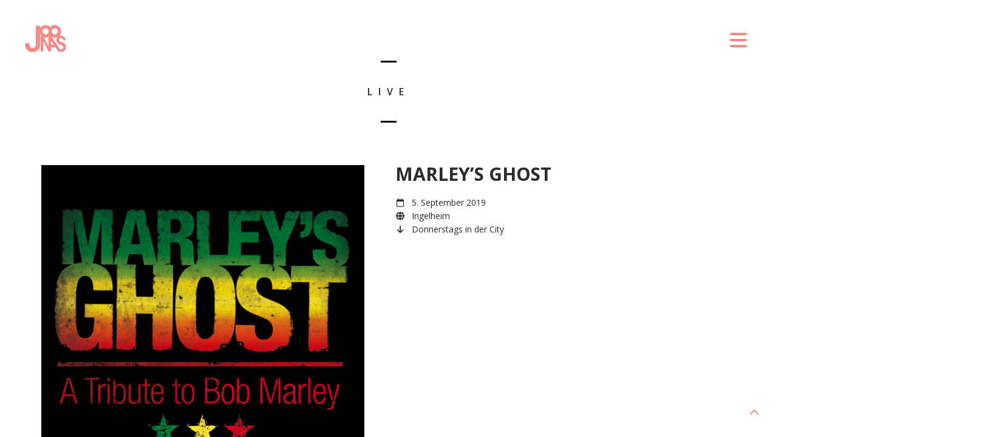

--- FILE ---
content_type: text/css
request_url: https://www.joonas.de/wp-content/cache/wpfc-minified/kwroqihn/dmfny.css
body_size: 54725
content:
.fancybox-wrap,
.fancybox-skin,
.fancybox-outer,
.fancybox-inner,
.fancybox-image,
.fancybox-wrap iframe,
.fancybox-wrap object,
.fancybox-nav,
.fancybox-nav span,
.fancybox-tmp
{
padding: 0;
margin: 0;
border: 0;
outline: none;
vertical-align: top;
}
.fancybox-wrap {
position: absolute;
top: 0;
left: 0;
z-index: 8020;
}
.fancybox-skin {
position: relative;
background: #f9f9f9;
color: #444;
text-shadow: none;
-webkit-border-radius: 4px;
-moz-border-radius: 4px;
border-radius: 4px;
}
.fancybox-opened {
z-index: 8030;
}
.fancybox-opened .fancybox-skin {
-webkit-box-shadow: 0 10px 25px rgba(0, 0, 0, 0.5);
-moz-box-shadow: 0 10px 25px rgba(0, 0, 0, 0.5);
box-shadow: 0 10px 25px rgba(0, 0, 0, 0.5);
}
.fancybox-outer, .fancybox-inner {
position: relative;
}
.fancybox-inner {
overflow: hidden;
}
.fancybox-type-iframe .fancybox-inner {
-webkit-overflow-scrolling: touch;
}
.fancybox-error {
color: #444;
font: 14px/20px "Helvetica Neue",Helvetica,Arial,sans-serif;
margin: 0;
padding: 15px;
white-space: nowrap;
}
.fancybox-image, .fancybox-iframe {
display: block;
width: 100%;
height: 100%;
}
.fancybox-image {
max-width: 100%;
max-height: 100%;
}
#fancybox-loading, .fancybox-close, .fancybox-prev span, .fancybox-next span {
background-image: url(//www.joonas.de/wp-content/themes/lush/images/fancybox/fancybox_sprite.png);
}
#fancybox-loading {
position: fixed;
top: 50%;
left: 50%;
margin-top: -22px;
margin-left: -22px;
background-position: 0 -108px;
opacity: 0.8;
cursor: pointer;
z-index: 8060;
}
#fancybox-loading div {
width: 44px;
height: 44px;
background: url(//www.joonas.de/wp-content/themes/lush/images/fancybox/fancybox_loading.gif) center center no-repeat;
}
.fancybox-close {
position: absolute;
top: -18px;
right: -18px;
width: 36px;
height: 36px;
cursor: pointer;
z-index: 8040;
}
.fancybox-nav {
position: absolute;
top: 0;
width: 40%;
height: 100%;
cursor: pointer;
text-decoration: none;
background: transparent url(//www.joonas.de/wp-content/themes/lush/images/fancybox/blank.gif); -webkit-tap-highlight-color: rgba(0,0,0,0);
z-index: 8040;
}
.fancybox-prev {
left: 0;
}
.fancybox-next {
right: 0;
}
.fancybox-nav span {
position: absolute;
top: 50%;
width: 36px;
height: 34px;
margin-top: -18px;
cursor: pointer;
z-index: 8040;
visibility: hidden;
}
.fancybox-prev span {
left: 10px;
background-position: 0 -36px;
}
.fancybox-next span {
right: 10px;
background-position: 0 -72px;
}
.fancybox-nav:hover span {
visibility: visible;
}
.fancybox-tmp {
position: absolute;
top: -99999px;
left: -99999px;
visibility: hidden;
max-width: 99999px;
max-height: 99999px;
overflow: visible !important;
} .fancybox-lock {
overflow: hidden;
}
.fancybox-overlay {
position: absolute;
top: 0;
left: 0;
overflow: hidden;
display: none;
z-index: 8010;
background: url(//www.joonas.de/wp-content/themes/lush/images/fancybox/fancybox_overlay.png);
}
.fancybox-overlay-fixed {
position: fixed;
bottom: 0;
right: 0;
}
.fancybox-lock .fancybox-overlay {
overflow: auto;
overflow-y: scroll;
} .fancybox-title {
visibility: hidden;
font: normal 13px/20px "Helvetica Neue",Helvetica,Arial,sans-serif;
position: relative;
text-shadow: none;
z-index: 8050;
}
.fancybox-opened .fancybox-title {
visibility: visible;
}
.fancybox-title-float-wrap {
position: absolute;
bottom: 0;
right: 50%;
margin-bottom: -35px;
z-index: 8050;
text-align: center;
}
.fancybox-title-float-wrap .child {
display: inline-block;
margin-right: -100%;
padding: 2px 20px;
background: transparent; background: rgba(0, 0, 0, 0.8);
-webkit-border-radius: 15px;
-moz-border-radius: 15px;
border-radius: 15px;
text-shadow: 0 1px 2px #222;
color: #FFF;
font-weight: bold;
line-height: 24px;
white-space: nowrap;
}
.fancybox-title-outside-wrap {
position: relative;
margin-top: 10px;
color: #fff;
}
.fancybox-title-inside-wrap {
padding-top: 10px;
}
.fancybox-title-over-wrap {
position: absolute;
bottom: 0;
left: 0;
color: #fff;
padding: 10px;
background: #000;
background: rgba(0, 0, 0, .8);
}.fa{font-family:var(--fa-style-family,"Font Awesome 6 Free");font-weight:var(--fa-style,900)}.fa,.fa-brands,.fa-classic,.fa-regular,.fa-sharp,.fa-solid,.fab,.far,.fas{-moz-osx-font-smoothing:grayscale;-webkit-font-smoothing:antialiased;display:var(--fa-display,inline-block);font-style:normal;font-variant:normal;line-height:1;text-rendering:auto}.fa-classic,.fa-regular,.fa-solid,.far,.fas{font-family:"Font Awesome 6 Free"}.fa-brands,.fab{font-family:"Font Awesome 6 Brands"}.fa-1x{font-size:1em}.fa-2x{font-size:2em}.fa-3x{font-size:3em}.fa-4x{font-size:4em}.fa-5x{font-size:5em}.fa-6x{font-size:6em}.fa-7x{font-size:7em}.fa-8x{font-size:8em}.fa-9x{font-size:9em}.fa-10x{font-size:10em}.fa-2xs{font-size:.625em;line-height:.1em;vertical-align:.225em}.fa-xs{font-size:.75em;line-height:.08333em;vertical-align:.125em}.fa-sm{font-size:.875em;line-height:.07143em;vertical-align:.05357em}.fa-lg{font-size:1.25em;line-height:.05em;vertical-align:-.075em}.fa-xl{font-size:1.5em;line-height:.04167em;vertical-align:-.125em}.fa-2xl{font-size:2em;line-height:.03125em;vertical-align:-.1875em}.fa-fw{text-align:center;width:1.25em}.fa-ul{list-style-type:none;margin-left:var(--fa-li-margin,2.5em);padding-left:0}.fa-ul>li{position:relative}.fa-li{left:calc(var(--fa-li-width, 2em)*-1);position:absolute;text-align:center;width:var(--fa-li-width,2em);line-height:inherit}.fa-border{border-radius:var(--fa-border-radius,.1em);border:var(--fa-border-width,.08em) var(--fa-border-style,solid) var(--fa-border-color,#eee);padding:var(--fa-border-padding,.2em .25em .15em)}.fa-pull-left{float:left;margin-right:var(--fa-pull-margin,.3em)}.fa-pull-right{float:right;margin-left:var(--fa-pull-margin,.3em)}.fa-beat{-webkit-animation-name:fa-beat;animation-name:fa-beat;-webkit-animation-delay:var(--fa-animation-delay,0s);animation-delay:var(--fa-animation-delay,0s);-webkit-animation-direction:var(--fa-animation-direction,normal);animation-direction:var(--fa-animation-direction,normal);-webkit-animation-duration:var(--fa-animation-duration,1s);animation-duration:var(--fa-animation-duration,1s);-webkit-animation-iteration-count:var(--fa-animation-iteration-count,infinite);animation-iteration-count:var(--fa-animation-iteration-count,infinite);-webkit-animation-timing-function:var(--fa-animation-timing,ease-in-out);animation-timing-function:var(--fa-animation-timing,ease-in-out)}.fa-bounce{-webkit-animation-name:fa-bounce;animation-name:fa-bounce;-webkit-animation-delay:var(--fa-animation-delay,0s);animation-delay:var(--fa-animation-delay,0s);-webkit-animation-direction:var(--fa-animation-direction,normal);animation-direction:var(--fa-animation-direction,normal);-webkit-animation-duration:var(--fa-animation-duration,1s);animation-duration:var(--fa-animation-duration,1s);-webkit-animation-iteration-count:var(--fa-animation-iteration-count,infinite);animation-iteration-count:var(--fa-animation-iteration-count,infinite);-webkit-animation-timing-function:var(--fa-animation-timing,cubic-bezier(.28,.84,.42,1));animation-timing-function:var(--fa-animation-timing,cubic-bezier(.28,.84,.42,1))}.fa-fade{-webkit-animation-name:fa-fade;animation-name:fa-fade;-webkit-animation-iteration-count:var(--fa-animation-iteration-count,infinite);animation-iteration-count:var(--fa-animation-iteration-count,infinite);-webkit-animation-timing-function:var(--fa-animation-timing,cubic-bezier(.4,0,.6,1));animation-timing-function:var(--fa-animation-timing,cubic-bezier(.4,0,.6,1))}.fa-beat-fade,.fa-fade{-webkit-animation-delay:var(--fa-animation-delay,0s);animation-delay:var(--fa-animation-delay,0s);-webkit-animation-direction:var(--fa-animation-direction,normal);animation-direction:var(--fa-animation-direction,normal);-webkit-animation-duration:var(--fa-animation-duration,1s);animation-duration:var(--fa-animation-duration,1s)}.fa-beat-fade{-webkit-animation-name:fa-beat-fade;animation-name:fa-beat-fade;-webkit-animation-iteration-count:var(--fa-animation-iteration-count,infinite);animation-iteration-count:var(--fa-animation-iteration-count,infinite);-webkit-animation-timing-function:var(--fa-animation-timing,cubic-bezier(.4,0,.6,1));animation-timing-function:var(--fa-animation-timing,cubic-bezier(.4,0,.6,1))}.fa-flip{-webkit-animation-name:fa-flip;animation-name:fa-flip;-webkit-animation-delay:var(--fa-animation-delay,0s);animation-delay:var(--fa-animation-delay,0s);-webkit-animation-direction:var(--fa-animation-direction,normal);animation-direction:var(--fa-animation-direction,normal);-webkit-animation-duration:var(--fa-animation-duration,1s);animation-duration:var(--fa-animation-duration,1s);-webkit-animation-iteration-count:var(--fa-animation-iteration-count,infinite);animation-iteration-count:var(--fa-animation-iteration-count,infinite);-webkit-animation-timing-function:var(--fa-animation-timing,ease-in-out);animation-timing-function:var(--fa-animation-timing,ease-in-out)}.fa-shake{-webkit-animation-name:fa-shake;animation-name:fa-shake;-webkit-animation-duration:var(--fa-animation-duration,1s);animation-duration:var(--fa-animation-duration,1s);-webkit-animation-iteration-count:var(--fa-animation-iteration-count,infinite);animation-iteration-count:var(--fa-animation-iteration-count,infinite);-webkit-animation-timing-function:var(--fa-animation-timing,linear);animation-timing-function:var(--fa-animation-timing,linear)}.fa-shake,.fa-spin{-webkit-animation-delay:var(--fa-animation-delay,0s);animation-delay:var(--fa-animation-delay,0s);-webkit-animation-direction:var(--fa-animation-direction,normal);animation-direction:var(--fa-animation-direction,normal)}.fa-spin{-webkit-animation-name:fa-spin;animation-name:fa-spin;-webkit-animation-duration:var(--fa-animation-duration,2s);animation-duration:var(--fa-animation-duration,2s);-webkit-animation-iteration-count:var(--fa-animation-iteration-count,infinite);animation-iteration-count:var(--fa-animation-iteration-count,infinite);-webkit-animation-timing-function:var(--fa-animation-timing,linear);animation-timing-function:var(--fa-animation-timing,linear)}.fa-spin-reverse{--fa-animation-direction:reverse}.fa-pulse,.fa-spin-pulse{-webkit-animation-name:fa-spin;animation-name:fa-spin;-webkit-animation-direction:var(--fa-animation-direction,normal);animation-direction:var(--fa-animation-direction,normal);-webkit-animation-duration:var(--fa-animation-duration,1s);animation-duration:var(--fa-animation-duration,1s);-webkit-animation-iteration-count:var(--fa-animation-iteration-count,infinite);animation-iteration-count:var(--fa-animation-iteration-count,infinite);-webkit-animation-timing-function:var(--fa-animation-timing,steps(8));animation-timing-function:var(--fa-animation-timing,steps(8))}@media (prefers-reduced-motion:reduce){.fa-beat,.fa-beat-fade,.fa-bounce,.fa-fade,.fa-flip,.fa-pulse,.fa-shake,.fa-spin,.fa-spin-pulse{-webkit-animation-delay:-1ms;animation-delay:-1ms;-webkit-animation-duration:1ms;animation-duration:1ms;-webkit-animation-iteration-count:1;animation-iteration-count:1;-webkit-transition-delay:0s;transition-delay:0s;-webkit-transition-duration:0s;transition-duration:0s}}@-webkit-keyframes fa-beat{0%,90%{-webkit-transform:scale(1);transform:scale(1)}45%{-webkit-transform:scale(var(--fa-beat-scale,1.25));transform:scale(var(--fa-beat-scale,1.25))}}@keyframes fa-beat{0%,90%{-webkit-transform:scale(1);transform:scale(1)}45%{-webkit-transform:scale(var(--fa-beat-scale,1.25));transform:scale(var(--fa-beat-scale,1.25))}}@-webkit-keyframes fa-bounce{0%{-webkit-transform:scale(1) translateY(0);transform:scale(1) translateY(0)}10%{-webkit-transform:scale(var(--fa-bounce-start-scale-x,1.1),var(--fa-bounce-start-scale-y,.9)) translateY(0);transform:scale(var(--fa-bounce-start-scale-x,1.1),var(--fa-bounce-start-scale-y,.9)) translateY(0)}30%{-webkit-transform:scale(var(--fa-bounce-jump-scale-x,.9),var(--fa-bounce-jump-scale-y,1.1)) translateY(var(--fa-bounce-height,-.5em));transform:scale(var(--fa-bounce-jump-scale-x,.9),var(--fa-bounce-jump-scale-y,1.1)) translateY(var(--fa-bounce-height,-.5em))}50%{-webkit-transform:scale(var(--fa-bounce-land-scale-x,1.05),var(--fa-bounce-land-scale-y,.95)) translateY(0);transform:scale(var(--fa-bounce-land-scale-x,1.05),var(--fa-bounce-land-scale-y,.95)) translateY(0)}57%{-webkit-transform:scale(1) translateY(var(--fa-bounce-rebound,-.125em));transform:scale(1) translateY(var(--fa-bounce-rebound,-.125em))}64%{-webkit-transform:scale(1) translateY(0);transform:scale(1) translateY(0)}to{-webkit-transform:scale(1) translateY(0);transform:scale(1) translateY(0)}}@keyframes fa-bounce{0%{-webkit-transform:scale(1) translateY(0);transform:scale(1) translateY(0)}10%{-webkit-transform:scale(var(--fa-bounce-start-scale-x,1.1),var(--fa-bounce-start-scale-y,.9)) translateY(0);transform:scale(var(--fa-bounce-start-scale-x,1.1),var(--fa-bounce-start-scale-y,.9)) translateY(0)}30%{-webkit-transform:scale(var(--fa-bounce-jump-scale-x,.9),var(--fa-bounce-jump-scale-y,1.1)) translateY(var(--fa-bounce-height,-.5em));transform:scale(var(--fa-bounce-jump-scale-x,.9),var(--fa-bounce-jump-scale-y,1.1)) translateY(var(--fa-bounce-height,-.5em))}50%{-webkit-transform:scale(var(--fa-bounce-land-scale-x,1.05),var(--fa-bounce-land-scale-y,.95)) translateY(0);transform:scale(var(--fa-bounce-land-scale-x,1.05),var(--fa-bounce-land-scale-y,.95)) translateY(0)}57%{-webkit-transform:scale(1) translateY(var(--fa-bounce-rebound,-.125em));transform:scale(1) translateY(var(--fa-bounce-rebound,-.125em))}64%{-webkit-transform:scale(1) translateY(0);transform:scale(1) translateY(0)}to{-webkit-transform:scale(1) translateY(0);transform:scale(1) translateY(0)}}@-webkit-keyframes fa-fade{50%{opacity:var(--fa-fade-opacity,.4)}}@keyframes fa-fade{50%{opacity:var(--fa-fade-opacity,.4)}}@-webkit-keyframes fa-beat-fade{0%,to{opacity:var(--fa-beat-fade-opacity,.4);-webkit-transform:scale(1);transform:scale(1)}50%{opacity:1;-webkit-transform:scale(var(--fa-beat-fade-scale,1.125));transform:scale(var(--fa-beat-fade-scale,1.125))}}@keyframes fa-beat-fade{0%,to{opacity:var(--fa-beat-fade-opacity,.4);-webkit-transform:scale(1);transform:scale(1)}50%{opacity:1;-webkit-transform:scale(var(--fa-beat-fade-scale,1.125));transform:scale(var(--fa-beat-fade-scale,1.125))}}@-webkit-keyframes fa-flip{50%{-webkit-transform:rotate3d(var(--fa-flip-x,0),var(--fa-flip-y,1),var(--fa-flip-z,0),var(--fa-flip-angle,-180deg));transform:rotate3d(var(--fa-flip-x,0),var(--fa-flip-y,1),var(--fa-flip-z,0),var(--fa-flip-angle,-180deg))}}@keyframes fa-flip{50%{-webkit-transform:rotate3d(var(--fa-flip-x,0),var(--fa-flip-y,1),var(--fa-flip-z,0),var(--fa-flip-angle,-180deg));transform:rotate3d(var(--fa-flip-x,0),var(--fa-flip-y,1),var(--fa-flip-z,0),var(--fa-flip-angle,-180deg))}}@-webkit-keyframes fa-shake{0%{-webkit-transform:rotate(-15deg);transform:rotate(-15deg)}4%{-webkit-transform:rotate(15deg);transform:rotate(15deg)}8%,24%{-webkit-transform:rotate(-18deg);transform:rotate(-18deg)}12%,28%{-webkit-transform:rotate(18deg);transform:rotate(18deg)}16%{-webkit-transform:rotate(-22deg);transform:rotate(-22deg)}20%{-webkit-transform:rotate(22deg);transform:rotate(22deg)}32%{-webkit-transform:rotate(-12deg);transform:rotate(-12deg)}36%{-webkit-transform:rotate(12deg);transform:rotate(12deg)}40%,to{-webkit-transform:rotate(0deg);transform:rotate(0deg)}}@keyframes fa-shake{0%{-webkit-transform:rotate(-15deg);transform:rotate(-15deg)}4%{-webkit-transform:rotate(15deg);transform:rotate(15deg)}8%,24%{-webkit-transform:rotate(-18deg);transform:rotate(-18deg)}12%,28%{-webkit-transform:rotate(18deg);transform:rotate(18deg)}16%{-webkit-transform:rotate(-22deg);transform:rotate(-22deg)}20%{-webkit-transform:rotate(22deg);transform:rotate(22deg)}32%{-webkit-transform:rotate(-12deg);transform:rotate(-12deg)}36%{-webkit-transform:rotate(12deg);transform:rotate(12deg)}40%,to{-webkit-transform:rotate(0deg);transform:rotate(0deg)}}@-webkit-keyframes fa-spin{0%{-webkit-transform:rotate(0deg);transform:rotate(0deg)}to{-webkit-transform:rotate(1turn);transform:rotate(1turn)}}@keyframes fa-spin{0%{-webkit-transform:rotate(0deg);transform:rotate(0deg)}to{-webkit-transform:rotate(1turn);transform:rotate(1turn)}}.fa-rotate-90{-webkit-transform:rotate(90deg);transform:rotate(90deg)}.fa-rotate-180{-webkit-transform:rotate(180deg);transform:rotate(180deg)}.fa-rotate-270{-webkit-transform:rotate(270deg);transform:rotate(270deg)}.fa-flip-horizontal{-webkit-transform:scaleX(-1);transform:scaleX(-1)}.fa-flip-vertical{-webkit-transform:scaleY(-1);transform:scaleY(-1)}.fa-flip-both,.fa-flip-horizontal.fa-flip-vertical{-webkit-transform:scale(-1);transform:scale(-1)}.fa-rotate-by{-webkit-transform:rotate(var(--fa-rotate-angle,none));transform:rotate(var(--fa-rotate-angle,none))}.fa-stack{display:inline-block;height:2em;line-height:2em;position:relative;vertical-align:middle;width:2.5em}.fa-stack-1x,.fa-stack-2x{left:0;position:absolute;text-align:center;width:100%;z-index:var(--fa-stack-z-index,auto)}.fa-stack-1x{line-height:inherit}.fa-stack-2x{font-size:2em}.fa-inverse{color:var(--fa-inverse,#fff)}
.fa-0:before{content:"\30"}.fa-1:before{content:"\31"}.fa-2:before{content:"\32"}.fa-3:before{content:"\33"}.fa-4:before{content:"\34"}.fa-5:before{content:"\35"}.fa-6:before{content:"\36"}.fa-7:before{content:"\37"}.fa-8:before{content:"\38"}.fa-9:before{content:"\39"}.fa-fill-drip:before{content:"\f576"}.fa-arrows-to-circle:before{content:"\e4bd"}.fa-chevron-circle-right:before,.fa-circle-chevron-right:before{content:"\f138"}.fa-at:before{content:"\40"}.fa-trash-alt:before,.fa-trash-can:before{content:"\f2ed"}.fa-text-height:before{content:"\f034"}.fa-user-times:before,.fa-user-xmark:before{content:"\f235"}.fa-stethoscope:before{content:"\f0f1"}.fa-comment-alt:before,.fa-message:before{content:"\f27a"}.fa-info:before{content:"\f129"}.fa-compress-alt:before,.fa-down-left-and-up-right-to-center:before{content:"\f422"}.fa-explosion:before{content:"\e4e9"}.fa-file-alt:before,.fa-file-lines:before,.fa-file-text:before{content:"\f15c"}.fa-wave-square:before{content:"\f83e"}.fa-ring:before{content:"\f70b"}.fa-building-un:before{content:"\e4d9"}.fa-dice-three:before{content:"\f527"}.fa-calendar-alt:before,.fa-calendar-days:before{content:"\f073"}.fa-anchor-circle-check:before{content:"\e4aa"}.fa-building-circle-arrow-right:before{content:"\e4d1"}.fa-volleyball-ball:before,.fa-volleyball:before{content:"\f45f"}.fa-arrows-up-to-line:before{content:"\e4c2"}.fa-sort-desc:before,.fa-sort-down:before{content:"\f0dd"}.fa-circle-minus:before,.fa-minus-circle:before{content:"\f056"}.fa-door-open:before{content:"\f52b"}.fa-right-from-bracket:before,.fa-sign-out-alt:before{content:"\f2f5"}.fa-atom:before{content:"\f5d2"}.fa-soap:before{content:"\e06e"}.fa-heart-music-camera-bolt:before,.fa-icons:before{content:"\f86d"}.fa-microphone-alt-slash:before,.fa-microphone-lines-slash:before{content:"\f539"}.fa-bridge-circle-check:before{content:"\e4c9"}.fa-pump-medical:before{content:"\e06a"}.fa-fingerprint:before{content:"\f577"}.fa-hand-point-right:before{content:"\f0a4"}.fa-magnifying-glass-location:before,.fa-search-location:before{content:"\f689"}.fa-forward-step:before,.fa-step-forward:before{content:"\f051"}.fa-face-smile-beam:before,.fa-smile-beam:before{content:"\f5b8"}.fa-flag-checkered:before{content:"\f11e"}.fa-football-ball:before,.fa-football:before{content:"\f44e"}.fa-school-circle-exclamation:before{content:"\e56c"}.fa-crop:before{content:"\f125"}.fa-angle-double-down:before,.fa-angles-down:before{content:"\f103"}.fa-users-rectangle:before{content:"\e594"}.fa-people-roof:before{content:"\e537"}.fa-people-line:before{content:"\e534"}.fa-beer-mug-empty:before,.fa-beer:before{content:"\f0fc"}.fa-diagram-predecessor:before{content:"\e477"}.fa-arrow-up-long:before,.fa-long-arrow-up:before{content:"\f176"}.fa-burn:before,.fa-fire-flame-simple:before{content:"\f46a"}.fa-male:before,.fa-person:before{content:"\f183"}.fa-laptop:before{content:"\f109"}.fa-file-csv:before{content:"\f6dd"}.fa-menorah:before{content:"\f676"}.fa-truck-plane:before{content:"\e58f"}.fa-record-vinyl:before{content:"\f8d9"}.fa-face-grin-stars:before,.fa-grin-stars:before{content:"\f587"}.fa-bong:before{content:"\f55c"}.fa-pastafarianism:before,.fa-spaghetti-monster-flying:before{content:"\f67b"}.fa-arrow-down-up-across-line:before{content:"\e4af"}.fa-spoon:before,.fa-utensil-spoon:before{content:"\f2e5"}.fa-jar-wheat:before{content:"\e517"}.fa-envelopes-bulk:before,.fa-mail-bulk:before{content:"\f674"}.fa-file-circle-exclamation:before{content:"\e4eb"}.fa-circle-h:before,.fa-hospital-symbol:before{content:"\f47e"}.fa-pager:before{content:"\f815"}.fa-address-book:before,.fa-contact-book:before{content:"\f2b9"}.fa-strikethrough:before{content:"\f0cc"}.fa-k:before{content:"\4b"}.fa-landmark-flag:before{content:"\e51c"}.fa-pencil-alt:before,.fa-pencil:before{content:"\f303"}.fa-backward:before{content:"\f04a"}.fa-caret-right:before{content:"\f0da"}.fa-comments:before{content:"\f086"}.fa-file-clipboard:before,.fa-paste:before{content:"\f0ea"}.fa-code-pull-request:before{content:"\e13c"}.fa-clipboard-list:before{content:"\f46d"}.fa-truck-loading:before,.fa-truck-ramp-box:before{content:"\f4de"}.fa-user-check:before{content:"\f4fc"}.fa-vial-virus:before{content:"\e597"}.fa-sheet-plastic:before{content:"\e571"}.fa-blog:before{content:"\f781"}.fa-user-ninja:before{content:"\f504"}.fa-person-arrow-up-from-line:before{content:"\e539"}.fa-scroll-torah:before,.fa-torah:before{content:"\f6a0"}.fa-broom-ball:before,.fa-quidditch-broom-ball:before,.fa-quidditch:before{content:"\f458"}.fa-toggle-off:before{content:"\f204"}.fa-archive:before,.fa-box-archive:before{content:"\f187"}.fa-person-drowning:before{content:"\e545"}.fa-arrow-down-9-1:before,.fa-sort-numeric-desc:before,.fa-sort-numeric-down-alt:before{content:"\f886"}.fa-face-grin-tongue-squint:before,.fa-grin-tongue-squint:before{content:"\f58a"}.fa-spray-can:before{content:"\f5bd"}.fa-truck-monster:before{content:"\f63b"}.fa-w:before{content:"\57"}.fa-earth-africa:before,.fa-globe-africa:before{content:"\f57c"}.fa-rainbow:before{content:"\f75b"}.fa-circle-notch:before{content:"\f1ce"}.fa-tablet-alt:before,.fa-tablet-screen-button:before{content:"\f3fa"}.fa-paw:before{content:"\f1b0"}.fa-cloud:before{content:"\f0c2"}.fa-trowel-bricks:before{content:"\e58a"}.fa-face-flushed:before,.fa-flushed:before{content:"\f579"}.fa-hospital-user:before{content:"\f80d"}.fa-tent-arrow-left-right:before{content:"\e57f"}.fa-gavel:before,.fa-legal:before{content:"\f0e3"}.fa-binoculars:before{content:"\f1e5"}.fa-microphone-slash:before{content:"\f131"}.fa-box-tissue:before{content:"\e05b"}.fa-motorcycle:before{content:"\f21c"}.fa-bell-concierge:before,.fa-concierge-bell:before{content:"\f562"}.fa-pen-ruler:before,.fa-pencil-ruler:before{content:"\f5ae"}.fa-people-arrows-left-right:before,.fa-people-arrows:before{content:"\e068"}.fa-mars-and-venus-burst:before{content:"\e523"}.fa-caret-square-right:before,.fa-square-caret-right:before{content:"\f152"}.fa-cut:before,.fa-scissors:before{content:"\f0c4"}.fa-sun-plant-wilt:before{content:"\e57a"}.fa-toilets-portable:before{content:"\e584"}.fa-hockey-puck:before{content:"\f453"}.fa-table:before{content:"\f0ce"}.fa-magnifying-glass-arrow-right:before{content:"\e521"}.fa-digital-tachograph:before,.fa-tachograph-digital:before{content:"\f566"}.fa-users-slash:before{content:"\e073"}.fa-clover:before{content:"\e139"}.fa-mail-reply:before,.fa-reply:before{content:"\f3e5"}.fa-star-and-crescent:before{content:"\f699"}.fa-house-fire:before{content:"\e50c"}.fa-minus-square:before,.fa-square-minus:before{content:"\f146"}.fa-helicopter:before{content:"\f533"}.fa-compass:before{content:"\f14e"}.fa-caret-square-down:before,.fa-square-caret-down:before{content:"\f150"}.fa-file-circle-question:before{content:"\e4ef"}.fa-laptop-code:before{content:"\f5fc"}.fa-swatchbook:before{content:"\f5c3"}.fa-prescription-bottle:before{content:"\f485"}.fa-bars:before,.fa-navicon:before{content:"\f0c9"}.fa-people-group:before{content:"\e533"}.fa-hourglass-3:before,.fa-hourglass-end:before{content:"\f253"}.fa-heart-broken:before,.fa-heart-crack:before{content:"\f7a9"}.fa-external-link-square-alt:before,.fa-square-up-right:before{content:"\f360"}.fa-face-kiss-beam:before,.fa-kiss-beam:before{content:"\f597"}.fa-film:before{content:"\f008"}.fa-ruler-horizontal:before{content:"\f547"}.fa-people-robbery:before{content:"\e536"}.fa-lightbulb:before{content:"\f0eb"}.fa-caret-left:before{content:"\f0d9"}.fa-circle-exclamation:before,.fa-exclamation-circle:before{content:"\f06a"}.fa-school-circle-xmark:before{content:"\e56d"}.fa-arrow-right-from-bracket:before,.fa-sign-out:before{content:"\f08b"}.fa-chevron-circle-down:before,.fa-circle-chevron-down:before{content:"\f13a"}.fa-unlock-alt:before,.fa-unlock-keyhole:before{content:"\f13e"}.fa-cloud-showers-heavy:before{content:"\f740"}.fa-headphones-alt:before,.fa-headphones-simple:before{content:"\f58f"}.fa-sitemap:before{content:"\f0e8"}.fa-circle-dollar-to-slot:before,.fa-donate:before{content:"\f4b9"}.fa-memory:before{content:"\f538"}.fa-road-spikes:before{content:"\e568"}.fa-fire-burner:before{content:"\e4f1"}.fa-flag:before{content:"\f024"}.fa-hanukiah:before{content:"\f6e6"}.fa-feather:before{content:"\f52d"}.fa-volume-down:before,.fa-volume-low:before{content:"\f027"}.fa-comment-slash:before{content:"\f4b3"}.fa-cloud-sun-rain:before{content:"\f743"}.fa-compress:before{content:"\f066"}.fa-wheat-alt:before,.fa-wheat-awn:before{content:"\e2cd"}.fa-ankh:before{content:"\f644"}.fa-hands-holding-child:before{content:"\e4fa"}.fa-asterisk:before{content:"\2a"}.fa-check-square:before,.fa-square-check:before{content:"\f14a"}.fa-peseta-sign:before{content:"\e221"}.fa-header:before,.fa-heading:before{content:"\f1dc"}.fa-ghost:before{content:"\f6e2"}.fa-list-squares:before,.fa-list:before{content:"\f03a"}.fa-phone-square-alt:before,.fa-square-phone-flip:before{content:"\f87b"}.fa-cart-plus:before{content:"\f217"}.fa-gamepad:before{content:"\f11b"}.fa-circle-dot:before,.fa-dot-circle:before{content:"\f192"}.fa-dizzy:before,.fa-face-dizzy:before{content:"\f567"}.fa-egg:before{content:"\f7fb"}.fa-house-medical-circle-xmark:before{content:"\e513"}.fa-campground:before{content:"\f6bb"}.fa-folder-plus:before{content:"\f65e"}.fa-futbol-ball:before,.fa-futbol:before,.fa-soccer-ball:before{content:"\f1e3"}.fa-paint-brush:before,.fa-paintbrush:before{content:"\f1fc"}.fa-lock:before{content:"\f023"}.fa-gas-pump:before{content:"\f52f"}.fa-hot-tub-person:before,.fa-hot-tub:before{content:"\f593"}.fa-map-location:before,.fa-map-marked:before{content:"\f59f"}.fa-house-flood-water:before{content:"\e50e"}.fa-tree:before{content:"\f1bb"}.fa-bridge-lock:before{content:"\e4cc"}.fa-sack-dollar:before{content:"\f81d"}.fa-edit:before,.fa-pen-to-square:before{content:"\f044"}.fa-car-side:before{content:"\f5e4"}.fa-share-alt:before,.fa-share-nodes:before{content:"\f1e0"}.fa-heart-circle-minus:before{content:"\e4ff"}.fa-hourglass-2:before,.fa-hourglass-half:before{content:"\f252"}.fa-microscope:before{content:"\f610"}.fa-sink:before{content:"\e06d"}.fa-bag-shopping:before,.fa-shopping-bag:before{content:"\f290"}.fa-arrow-down-z-a:before,.fa-sort-alpha-desc:before,.fa-sort-alpha-down-alt:before{content:"\f881"}.fa-mitten:before{content:"\f7b5"}.fa-person-rays:before{content:"\e54d"}.fa-users:before{content:"\f0c0"}.fa-eye-slash:before{content:"\f070"}.fa-flask-vial:before{content:"\e4f3"}.fa-hand-paper:before,.fa-hand:before{content:"\f256"}.fa-om:before{content:"\f679"}.fa-worm:before{content:"\e599"}.fa-house-circle-xmark:before{content:"\e50b"}.fa-plug:before{content:"\f1e6"}.fa-chevron-up:before{content:"\f077"}.fa-hand-spock:before{content:"\f259"}.fa-stopwatch:before{content:"\f2f2"}.fa-face-kiss:before,.fa-kiss:before{content:"\f596"}.fa-bridge-circle-xmark:before{content:"\e4cb"}.fa-face-grin-tongue:before,.fa-grin-tongue:before{content:"\f589"}.fa-chess-bishop:before{content:"\f43a"}.fa-face-grin-wink:before,.fa-grin-wink:before{content:"\f58c"}.fa-deaf:before,.fa-deafness:before,.fa-ear-deaf:before,.fa-hard-of-hearing:before{content:"\f2a4"}.fa-road-circle-check:before{content:"\e564"}.fa-dice-five:before{content:"\f523"}.fa-rss-square:before,.fa-square-rss:before{content:"\f143"}.fa-land-mine-on:before{content:"\e51b"}.fa-i-cursor:before{content:"\f246"}.fa-stamp:before{content:"\f5bf"}.fa-stairs:before{content:"\e289"}.fa-i:before{content:"\49"}.fa-hryvnia-sign:before,.fa-hryvnia:before{content:"\f6f2"}.fa-pills:before{content:"\f484"}.fa-face-grin-wide:before,.fa-grin-alt:before{content:"\f581"}.fa-tooth:before{content:"\f5c9"}.fa-v:before{content:"\56"}.fa-bangladeshi-taka-sign:before{content:"\e2e6"}.fa-bicycle:before{content:"\f206"}.fa-rod-asclepius:before,.fa-rod-snake:before,.fa-staff-aesculapius:before,.fa-staff-snake:before{content:"\e579"}.fa-head-side-cough-slash:before{content:"\e062"}.fa-ambulance:before,.fa-truck-medical:before{content:"\f0f9"}.fa-wheat-awn-circle-exclamation:before{content:"\e598"}.fa-snowman:before{content:"\f7d0"}.fa-mortar-pestle:before{content:"\f5a7"}.fa-road-barrier:before{content:"\e562"}.fa-school:before{content:"\f549"}.fa-igloo:before{content:"\f7ae"}.fa-joint:before{content:"\f595"}.fa-angle-right:before{content:"\f105"}.fa-horse:before{content:"\f6f0"}.fa-q:before{content:"\51"}.fa-g:before{content:"\47"}.fa-notes-medical:before{content:"\f481"}.fa-temperature-2:before,.fa-temperature-half:before,.fa-thermometer-2:before,.fa-thermometer-half:before{content:"\f2c9"}.fa-dong-sign:before{content:"\e169"}.fa-capsules:before{content:"\f46b"}.fa-poo-bolt:before,.fa-poo-storm:before{content:"\f75a"}.fa-face-frown-open:before,.fa-frown-open:before{content:"\f57a"}.fa-hand-point-up:before{content:"\f0a6"}.fa-money-bill:before{content:"\f0d6"}.fa-bookmark:before{content:"\f02e"}.fa-align-justify:before{content:"\f039"}.fa-umbrella-beach:before{content:"\f5ca"}.fa-helmet-un:before{content:"\e503"}.fa-bullseye:before{content:"\f140"}.fa-bacon:before{content:"\f7e5"}.fa-hand-point-down:before{content:"\f0a7"}.fa-arrow-up-from-bracket:before{content:"\e09a"}.fa-folder-blank:before,.fa-folder:before{content:"\f07b"}.fa-file-medical-alt:before,.fa-file-waveform:before{content:"\f478"}.fa-radiation:before{content:"\f7b9"}.fa-chart-simple:before{content:"\e473"}.fa-mars-stroke:before{content:"\f229"}.fa-vial:before{content:"\f492"}.fa-dashboard:before,.fa-gauge-med:before,.fa-gauge:before,.fa-tachometer-alt-average:before{content:"\f624"}.fa-magic-wand-sparkles:before,.fa-wand-magic-sparkles:before{content:"\e2ca"}.fa-e:before{content:"\45"}.fa-pen-alt:before,.fa-pen-clip:before{content:"\f305"}.fa-bridge-circle-exclamation:before{content:"\e4ca"}.fa-user:before{content:"\f007"}.fa-school-circle-check:before{content:"\e56b"}.fa-dumpster:before{content:"\f793"}.fa-shuttle-van:before,.fa-van-shuttle:before{content:"\f5b6"}.fa-building-user:before{content:"\e4da"}.fa-caret-square-left:before,.fa-square-caret-left:before{content:"\f191"}.fa-highlighter:before{content:"\f591"}.fa-key:before{content:"\f084"}.fa-bullhorn:before{content:"\f0a1"}.fa-globe:before{content:"\f0ac"}.fa-synagogue:before{content:"\f69b"}.fa-person-half-dress:before{content:"\e548"}.fa-road-bridge:before{content:"\e563"}.fa-location-arrow:before{content:"\f124"}.fa-c:before{content:"\43"}.fa-tablet-button:before{content:"\f10a"}.fa-building-lock:before{content:"\e4d6"}.fa-pizza-slice:before{content:"\f818"}.fa-money-bill-wave:before{content:"\f53a"}.fa-area-chart:before,.fa-chart-area:before{content:"\f1fe"}.fa-house-flag:before{content:"\e50d"}.fa-person-circle-minus:before{content:"\e540"}.fa-ban:before,.fa-cancel:before{content:"\f05e"}.fa-camera-rotate:before{content:"\e0d8"}.fa-air-freshener:before,.fa-spray-can-sparkles:before{content:"\f5d0"}.fa-star:before{content:"\f005"}.fa-repeat:before{content:"\f363"}.fa-cross:before{content:"\f654"}.fa-box:before{content:"\f466"}.fa-venus-mars:before{content:"\f228"}.fa-arrow-pointer:before,.fa-mouse-pointer:before{content:"\f245"}.fa-expand-arrows-alt:before,.fa-maximize:before{content:"\f31e"}.fa-charging-station:before{content:"\f5e7"}.fa-shapes:before,.fa-triangle-circle-square:before{content:"\f61f"}.fa-random:before,.fa-shuffle:before{content:"\f074"}.fa-person-running:before,.fa-running:before{content:"\f70c"}.fa-mobile-retro:before{content:"\e527"}.fa-grip-lines-vertical:before{content:"\f7a5"}.fa-spider:before{content:"\f717"}.fa-hands-bound:before{content:"\e4f9"}.fa-file-invoice-dollar:before{content:"\f571"}.fa-plane-circle-exclamation:before{content:"\e556"}.fa-x-ray:before{content:"\f497"}.fa-spell-check:before{content:"\f891"}.fa-slash:before{content:"\f715"}.fa-computer-mouse:before,.fa-mouse:before{content:"\f8cc"}.fa-arrow-right-to-bracket:before,.fa-sign-in:before{content:"\f090"}.fa-shop-slash:before,.fa-store-alt-slash:before{content:"\e070"}.fa-server:before{content:"\f233"}.fa-virus-covid-slash:before{content:"\e4a9"}.fa-shop-lock:before{content:"\e4a5"}.fa-hourglass-1:before,.fa-hourglass-start:before{content:"\f251"}.fa-blender-phone:before{content:"\f6b6"}.fa-building-wheat:before{content:"\e4db"}.fa-person-breastfeeding:before{content:"\e53a"}.fa-right-to-bracket:before,.fa-sign-in-alt:before{content:"\f2f6"}.fa-venus:before{content:"\f221"}.fa-passport:before{content:"\f5ab"}.fa-heart-pulse:before,.fa-heartbeat:before{content:"\f21e"}.fa-people-carry-box:before,.fa-people-carry:before{content:"\f4ce"}.fa-temperature-high:before{content:"\f769"}.fa-microchip:before{content:"\f2db"}.fa-crown:before{content:"\f521"}.fa-weight-hanging:before{content:"\f5cd"}.fa-xmarks-lines:before{content:"\e59a"}.fa-file-prescription:before{content:"\f572"}.fa-weight-scale:before,.fa-weight:before{content:"\f496"}.fa-user-friends:before,.fa-user-group:before{content:"\f500"}.fa-arrow-up-a-z:before,.fa-sort-alpha-up:before{content:"\f15e"}.fa-chess-knight:before{content:"\f441"}.fa-face-laugh-squint:before,.fa-laugh-squint:before{content:"\f59b"}.fa-wheelchair:before{content:"\f193"}.fa-arrow-circle-up:before,.fa-circle-arrow-up:before{content:"\f0aa"}.fa-toggle-on:before{content:"\f205"}.fa-person-walking:before,.fa-walking:before{content:"\f554"}.fa-l:before{content:"\4c"}.fa-fire:before{content:"\f06d"}.fa-bed-pulse:before,.fa-procedures:before{content:"\f487"}.fa-shuttle-space:before,.fa-space-shuttle:before{content:"\f197"}.fa-face-laugh:before,.fa-laugh:before{content:"\f599"}.fa-folder-open:before{content:"\f07c"}.fa-heart-circle-plus:before{content:"\e500"}.fa-code-fork:before{content:"\e13b"}.fa-city:before{content:"\f64f"}.fa-microphone-alt:before,.fa-microphone-lines:before{content:"\f3c9"}.fa-pepper-hot:before{content:"\f816"}.fa-unlock:before{content:"\f09c"}.fa-colon-sign:before{content:"\e140"}.fa-headset:before{content:"\f590"}.fa-store-slash:before{content:"\e071"}.fa-road-circle-xmark:before{content:"\e566"}.fa-user-minus:before{content:"\f503"}.fa-mars-stroke-up:before,.fa-mars-stroke-v:before{content:"\f22a"}.fa-champagne-glasses:before,.fa-glass-cheers:before{content:"\f79f"}.fa-clipboard:before{content:"\f328"}.fa-house-circle-exclamation:before{content:"\e50a"}.fa-file-arrow-up:before,.fa-file-upload:before{content:"\f574"}.fa-wifi-3:before,.fa-wifi-strong:before,.fa-wifi:before{content:"\f1eb"}.fa-bath:before,.fa-bathtub:before{content:"\f2cd"}.fa-underline:before{content:"\f0cd"}.fa-user-edit:before,.fa-user-pen:before{content:"\f4ff"}.fa-signature:before{content:"\f5b7"}.fa-stroopwafel:before{content:"\f551"}.fa-bold:before{content:"\f032"}.fa-anchor-lock:before{content:"\e4ad"}.fa-building-ngo:before{content:"\e4d7"}.fa-manat-sign:before{content:"\e1d5"}.fa-not-equal:before{content:"\f53e"}.fa-border-style:before,.fa-border-top-left:before{content:"\f853"}.fa-map-location-dot:before,.fa-map-marked-alt:before{content:"\f5a0"}.fa-jedi:before{content:"\f669"}.fa-poll:before,.fa-square-poll-vertical:before{content:"\f681"}.fa-mug-hot:before{content:"\f7b6"}.fa-battery-car:before,.fa-car-battery:before{content:"\f5df"}.fa-gift:before{content:"\f06b"}.fa-dice-two:before{content:"\f528"}.fa-chess-queen:before{content:"\f445"}.fa-glasses:before{content:"\f530"}.fa-chess-board:before{content:"\f43c"}.fa-building-circle-check:before{content:"\e4d2"}.fa-person-chalkboard:before{content:"\e53d"}.fa-mars-stroke-h:before,.fa-mars-stroke-right:before{content:"\f22b"}.fa-hand-back-fist:before,.fa-hand-rock:before{content:"\f255"}.fa-caret-square-up:before,.fa-square-caret-up:before{content:"\f151"}.fa-cloud-showers-water:before{content:"\e4e4"}.fa-bar-chart:before,.fa-chart-bar:before{content:"\f080"}.fa-hands-bubbles:before,.fa-hands-wash:before{content:"\e05e"}.fa-less-than-equal:before{content:"\f537"}.fa-train:before{content:"\f238"}.fa-eye-low-vision:before,.fa-low-vision:before{content:"\f2a8"}.fa-crow:before{content:"\f520"}.fa-sailboat:before{content:"\e445"}.fa-window-restore:before{content:"\f2d2"}.fa-plus-square:before,.fa-square-plus:before{content:"\f0fe"}.fa-torii-gate:before{content:"\f6a1"}.fa-frog:before{content:"\f52e"}.fa-bucket:before{content:"\e4cf"}.fa-image:before{content:"\f03e"}.fa-microphone:before{content:"\f130"}.fa-cow:before{content:"\f6c8"}.fa-caret-up:before{content:"\f0d8"}.fa-screwdriver:before{content:"\f54a"}.fa-folder-closed:before{content:"\e185"}.fa-house-tsunami:before{content:"\e515"}.fa-square-nfi:before{content:"\e576"}.fa-arrow-up-from-ground-water:before{content:"\e4b5"}.fa-glass-martini-alt:before,.fa-martini-glass:before{content:"\f57b"}.fa-rotate-back:before,.fa-rotate-backward:before,.fa-rotate-left:before,.fa-undo-alt:before{content:"\f2ea"}.fa-columns:before,.fa-table-columns:before{content:"\f0db"}.fa-lemon:before{content:"\f094"}.fa-head-side-mask:before{content:"\e063"}.fa-handshake:before{content:"\f2b5"}.fa-gem:before{content:"\f3a5"}.fa-dolly-box:before,.fa-dolly:before{content:"\f472"}.fa-smoking:before{content:"\f48d"}.fa-compress-arrows-alt:before,.fa-minimize:before{content:"\f78c"}.fa-monument:before{content:"\f5a6"}.fa-snowplow:before{content:"\f7d2"}.fa-angle-double-right:before,.fa-angles-right:before{content:"\f101"}.fa-cannabis:before{content:"\f55f"}.fa-circle-play:before,.fa-play-circle:before{content:"\f144"}.fa-tablets:before{content:"\f490"}.fa-ethernet:before{content:"\f796"}.fa-eur:before,.fa-euro-sign:before,.fa-euro:before{content:"\f153"}.fa-chair:before{content:"\f6c0"}.fa-check-circle:before,.fa-circle-check:before{content:"\f058"}.fa-circle-stop:before,.fa-stop-circle:before{content:"\f28d"}.fa-compass-drafting:before,.fa-drafting-compass:before{content:"\f568"}.fa-plate-wheat:before{content:"\e55a"}.fa-icicles:before{content:"\f7ad"}.fa-person-shelter:before{content:"\e54f"}.fa-neuter:before{content:"\f22c"}.fa-id-badge:before{content:"\f2c1"}.fa-marker:before{content:"\f5a1"}.fa-face-laugh-beam:before,.fa-laugh-beam:before{content:"\f59a"}.fa-helicopter-symbol:before{content:"\e502"}.fa-universal-access:before{content:"\f29a"}.fa-chevron-circle-up:before,.fa-circle-chevron-up:before{content:"\f139"}.fa-lari-sign:before{content:"\e1c8"}.fa-volcano:before{content:"\f770"}.fa-person-walking-dashed-line-arrow-right:before{content:"\e553"}.fa-gbp:before,.fa-pound-sign:before,.fa-sterling-sign:before{content:"\f154"}.fa-viruses:before{content:"\e076"}.fa-square-person-confined:before{content:"\e577"}.fa-user-tie:before{content:"\f508"}.fa-arrow-down-long:before,.fa-long-arrow-down:before{content:"\f175"}.fa-tent-arrow-down-to-line:before{content:"\e57e"}.fa-certificate:before{content:"\f0a3"}.fa-mail-reply-all:before,.fa-reply-all:before{content:"\f122"}.fa-suitcase:before{content:"\f0f2"}.fa-person-skating:before,.fa-skating:before{content:"\f7c5"}.fa-filter-circle-dollar:before,.fa-funnel-dollar:before{content:"\f662"}.fa-camera-retro:before{content:"\f083"}.fa-arrow-circle-down:before,.fa-circle-arrow-down:before{content:"\f0ab"}.fa-arrow-right-to-file:before,.fa-file-import:before{content:"\f56f"}.fa-external-link-square:before,.fa-square-arrow-up-right:before{content:"\f14c"}.fa-box-open:before{content:"\f49e"}.fa-scroll:before{content:"\f70e"}.fa-spa:before{content:"\f5bb"}.fa-location-pin-lock:before{content:"\e51f"}.fa-pause:before{content:"\f04c"}.fa-hill-avalanche:before{content:"\e507"}.fa-temperature-0:before,.fa-temperature-empty:before,.fa-thermometer-0:before,.fa-thermometer-empty:before{content:"\f2cb"}.fa-bomb:before{content:"\f1e2"}.fa-registered:before{content:"\f25d"}.fa-address-card:before,.fa-contact-card:before,.fa-vcard:before{content:"\f2bb"}.fa-balance-scale-right:before,.fa-scale-unbalanced-flip:before{content:"\f516"}.fa-subscript:before{content:"\f12c"}.fa-diamond-turn-right:before,.fa-directions:before{content:"\f5eb"}.fa-burst:before{content:"\e4dc"}.fa-house-laptop:before,.fa-laptop-house:before{content:"\e066"}.fa-face-tired:before,.fa-tired:before{content:"\f5c8"}.fa-money-bills:before{content:"\e1f3"}.fa-smog:before{content:"\f75f"}.fa-crutch:before{content:"\f7f7"}.fa-cloud-arrow-up:before,.fa-cloud-upload-alt:before,.fa-cloud-upload:before{content:"\f0ee"}.fa-palette:before{content:"\f53f"}.fa-arrows-turn-right:before{content:"\e4c0"}.fa-vest:before{content:"\e085"}.fa-ferry:before{content:"\e4ea"}.fa-arrows-down-to-people:before{content:"\e4b9"}.fa-seedling:before,.fa-sprout:before{content:"\f4d8"}.fa-arrows-alt-h:before,.fa-left-right:before{content:"\f337"}.fa-boxes-packing:before{content:"\e4c7"}.fa-arrow-circle-left:before,.fa-circle-arrow-left:before{content:"\f0a8"}.fa-group-arrows-rotate:before{content:"\e4f6"}.fa-bowl-food:before{content:"\e4c6"}.fa-candy-cane:before{content:"\f786"}.fa-arrow-down-wide-short:before,.fa-sort-amount-asc:before,.fa-sort-amount-down:before{content:"\f160"}.fa-cloud-bolt:before,.fa-thunderstorm:before{content:"\f76c"}.fa-remove-format:before,.fa-text-slash:before{content:"\f87d"}.fa-face-smile-wink:before,.fa-smile-wink:before{content:"\f4da"}.fa-file-word:before{content:"\f1c2"}.fa-file-powerpoint:before{content:"\f1c4"}.fa-arrows-h:before,.fa-arrows-left-right:before{content:"\f07e"}.fa-house-lock:before{content:"\e510"}.fa-cloud-arrow-down:before,.fa-cloud-download-alt:before,.fa-cloud-download:before{content:"\f0ed"}.fa-children:before{content:"\e4e1"}.fa-blackboard:before,.fa-chalkboard:before{content:"\f51b"}.fa-user-alt-slash:before,.fa-user-large-slash:before{content:"\f4fa"}.fa-envelope-open:before{content:"\f2b6"}.fa-handshake-alt-slash:before,.fa-handshake-simple-slash:before{content:"\e05f"}.fa-mattress-pillow:before{content:"\e525"}.fa-guarani-sign:before{content:"\e19a"}.fa-arrows-rotate:before,.fa-refresh:before,.fa-sync:before{content:"\f021"}.fa-fire-extinguisher:before{content:"\f134"}.fa-cruzeiro-sign:before{content:"\e152"}.fa-greater-than-equal:before{content:"\f532"}.fa-shield-alt:before,.fa-shield-halved:before{content:"\f3ed"}.fa-atlas:before,.fa-book-atlas:before{content:"\f558"}.fa-virus:before{content:"\e074"}.fa-envelope-circle-check:before{content:"\e4e8"}.fa-layer-group:before{content:"\f5fd"}.fa-arrows-to-dot:before{content:"\e4be"}.fa-archway:before{content:"\f557"}.fa-heart-circle-check:before{content:"\e4fd"}.fa-house-chimney-crack:before,.fa-house-damage:before{content:"\f6f1"}.fa-file-archive:before,.fa-file-zipper:before{content:"\f1c6"}.fa-square:before{content:"\f0c8"}.fa-glass-martini:before,.fa-martini-glass-empty:before{content:"\f000"}.fa-couch:before{content:"\f4b8"}.fa-cedi-sign:before{content:"\e0df"}.fa-italic:before{content:"\f033"}.fa-church:before{content:"\f51d"}.fa-comments-dollar:before{content:"\f653"}.fa-democrat:before{content:"\f747"}.fa-z:before{content:"\5a"}.fa-person-skiing:before,.fa-skiing:before{content:"\f7c9"}.fa-road-lock:before{content:"\e567"}.fa-a:before{content:"\41"}.fa-temperature-arrow-down:before,.fa-temperature-down:before{content:"\e03f"}.fa-feather-alt:before,.fa-feather-pointed:before{content:"\f56b"}.fa-p:before{content:"\50"}.fa-snowflake:before{content:"\f2dc"}.fa-newspaper:before{content:"\f1ea"}.fa-ad:before,.fa-rectangle-ad:before{content:"\f641"}.fa-arrow-circle-right:before,.fa-circle-arrow-right:before{content:"\f0a9"}.fa-filter-circle-xmark:before{content:"\e17b"}.fa-locust:before{content:"\e520"}.fa-sort:before,.fa-unsorted:before{content:"\f0dc"}.fa-list-1-2:before,.fa-list-numeric:before,.fa-list-ol:before{content:"\f0cb"}.fa-person-dress-burst:before{content:"\e544"}.fa-money-check-alt:before,.fa-money-check-dollar:before{content:"\f53d"}.fa-vector-square:before{content:"\f5cb"}.fa-bread-slice:before{content:"\f7ec"}.fa-language:before{content:"\f1ab"}.fa-face-kiss-wink-heart:before,.fa-kiss-wink-heart:before{content:"\f598"}.fa-filter:before{content:"\f0b0"}.fa-question:before{content:"\3f"}.fa-file-signature:before{content:"\f573"}.fa-arrows-alt:before,.fa-up-down-left-right:before{content:"\f0b2"}.fa-house-chimney-user:before{content:"\e065"}.fa-hand-holding-heart:before{content:"\f4be"}.fa-puzzle-piece:before{content:"\f12e"}.fa-money-check:before{content:"\f53c"}.fa-star-half-alt:before,.fa-star-half-stroke:before{content:"\f5c0"}.fa-code:before{content:"\f121"}.fa-glass-whiskey:before,.fa-whiskey-glass:before{content:"\f7a0"}.fa-building-circle-exclamation:before{content:"\e4d3"}.fa-magnifying-glass-chart:before{content:"\e522"}.fa-arrow-up-right-from-square:before,.fa-external-link:before{content:"\f08e"}.fa-cubes-stacked:before{content:"\e4e6"}.fa-krw:before,.fa-won-sign:before,.fa-won:before{content:"\f159"}.fa-virus-covid:before{content:"\e4a8"}.fa-austral-sign:before{content:"\e0a9"}.fa-f:before{content:"\46"}.fa-leaf:before{content:"\f06c"}.fa-road:before{content:"\f018"}.fa-cab:before,.fa-taxi:before{content:"\f1ba"}.fa-person-circle-plus:before{content:"\e541"}.fa-chart-pie:before,.fa-pie-chart:before{content:"\f200"}.fa-bolt-lightning:before{content:"\e0b7"}.fa-sack-xmark:before{content:"\e56a"}.fa-file-excel:before{content:"\f1c3"}.fa-file-contract:before{content:"\f56c"}.fa-fish-fins:before{content:"\e4f2"}.fa-building-flag:before{content:"\e4d5"}.fa-face-grin-beam:before,.fa-grin-beam:before{content:"\f582"}.fa-object-ungroup:before{content:"\f248"}.fa-poop:before{content:"\f619"}.fa-location-pin:before,.fa-map-marker:before{content:"\f041"}.fa-kaaba:before{content:"\f66b"}.fa-toilet-paper:before{content:"\f71e"}.fa-hard-hat:before,.fa-hat-hard:before,.fa-helmet-safety:before{content:"\f807"}.fa-eject:before{content:"\f052"}.fa-arrow-alt-circle-right:before,.fa-circle-right:before{content:"\f35a"}.fa-plane-circle-check:before{content:"\e555"}.fa-face-rolling-eyes:before,.fa-meh-rolling-eyes:before{content:"\f5a5"}.fa-object-group:before{content:"\f247"}.fa-chart-line:before,.fa-line-chart:before{content:"\f201"}.fa-mask-ventilator:before{content:"\e524"}.fa-arrow-right:before{content:"\f061"}.fa-map-signs:before,.fa-signs-post:before{content:"\f277"}.fa-cash-register:before{content:"\f788"}.fa-person-circle-question:before{content:"\e542"}.fa-h:before{content:"\48"}.fa-tarp:before{content:"\e57b"}.fa-screwdriver-wrench:before,.fa-tools:before{content:"\f7d9"}.fa-arrows-to-eye:before{content:"\e4bf"}.fa-plug-circle-bolt:before{content:"\e55b"}.fa-heart:before{content:"\f004"}.fa-mars-and-venus:before{content:"\f224"}.fa-home-user:before,.fa-house-user:before{content:"\e1b0"}.fa-dumpster-fire:before{content:"\f794"}.fa-house-crack:before{content:"\e3b1"}.fa-cocktail:before,.fa-martini-glass-citrus:before{content:"\f561"}.fa-face-surprise:before,.fa-surprise:before{content:"\f5c2"}.fa-bottle-water:before{content:"\e4c5"}.fa-circle-pause:before,.fa-pause-circle:before{content:"\f28b"}.fa-toilet-paper-slash:before{content:"\e072"}.fa-apple-alt:before,.fa-apple-whole:before{content:"\f5d1"}.fa-kitchen-set:before{content:"\e51a"}.fa-r:before{content:"\52"}.fa-temperature-1:before,.fa-temperature-quarter:before,.fa-thermometer-1:before,.fa-thermometer-quarter:before{content:"\f2ca"}.fa-cube:before{content:"\f1b2"}.fa-bitcoin-sign:before{content:"\e0b4"}.fa-shield-dog:before{content:"\e573"}.fa-solar-panel:before{content:"\f5ba"}.fa-lock-open:before{content:"\f3c1"}.fa-elevator:before{content:"\e16d"}.fa-money-bill-transfer:before{content:"\e528"}.fa-money-bill-trend-up:before{content:"\e529"}.fa-house-flood-water-circle-arrow-right:before{content:"\e50f"}.fa-poll-h:before,.fa-square-poll-horizontal:before{content:"\f682"}.fa-circle:before{content:"\f111"}.fa-backward-fast:before,.fa-fast-backward:before{content:"\f049"}.fa-recycle:before{content:"\f1b8"}.fa-user-astronaut:before{content:"\f4fb"}.fa-plane-slash:before{content:"\e069"}.fa-trademark:before{content:"\f25c"}.fa-basketball-ball:before,.fa-basketball:before{content:"\f434"}.fa-satellite-dish:before{content:"\f7c0"}.fa-arrow-alt-circle-up:before,.fa-circle-up:before{content:"\f35b"}.fa-mobile-alt:before,.fa-mobile-screen-button:before{content:"\f3cd"}.fa-volume-high:before,.fa-volume-up:before{content:"\f028"}.fa-users-rays:before{content:"\e593"}.fa-wallet:before{content:"\f555"}.fa-clipboard-check:before{content:"\f46c"}.fa-file-audio:before{content:"\f1c7"}.fa-burger:before,.fa-hamburger:before{content:"\f805"}.fa-wrench:before{content:"\f0ad"}.fa-bugs:before{content:"\e4d0"}.fa-rupee-sign:before,.fa-rupee:before{content:"\f156"}.fa-file-image:before{content:"\f1c5"}.fa-circle-question:before,.fa-question-circle:before{content:"\f059"}.fa-plane-departure:before{content:"\f5b0"}.fa-handshake-slash:before{content:"\e060"}.fa-book-bookmark:before{content:"\e0bb"}.fa-code-branch:before{content:"\f126"}.fa-hat-cowboy:before{content:"\f8c0"}.fa-bridge:before{content:"\e4c8"}.fa-phone-alt:before,.fa-phone-flip:before{content:"\f879"}.fa-truck-front:before{content:"\e2b7"}.fa-cat:before{content:"\f6be"}.fa-anchor-circle-exclamation:before{content:"\e4ab"}.fa-truck-field:before{content:"\e58d"}.fa-route:before{content:"\f4d7"}.fa-clipboard-question:before{content:"\e4e3"}.fa-panorama:before{content:"\e209"}.fa-comment-medical:before{content:"\f7f5"}.fa-teeth-open:before{content:"\f62f"}.fa-file-circle-minus:before{content:"\e4ed"}.fa-tags:before{content:"\f02c"}.fa-wine-glass:before{content:"\f4e3"}.fa-fast-forward:before,.fa-forward-fast:before{content:"\f050"}.fa-face-meh-blank:before,.fa-meh-blank:before{content:"\f5a4"}.fa-parking:before,.fa-square-parking:before{content:"\f540"}.fa-house-signal:before{content:"\e012"}.fa-bars-progress:before,.fa-tasks-alt:before{content:"\f828"}.fa-faucet-drip:before{content:"\e006"}.fa-cart-flatbed:before,.fa-dolly-flatbed:before{content:"\f474"}.fa-ban-smoking:before,.fa-smoking-ban:before{content:"\f54d"}.fa-terminal:before{content:"\f120"}.fa-mobile-button:before{content:"\f10b"}.fa-house-medical-flag:before{content:"\e514"}.fa-basket-shopping:before,.fa-shopping-basket:before{content:"\f291"}.fa-tape:before{content:"\f4db"}.fa-bus-alt:before,.fa-bus-simple:before{content:"\f55e"}.fa-eye:before{content:"\f06e"}.fa-face-sad-cry:before,.fa-sad-cry:before{content:"\f5b3"}.fa-audio-description:before{content:"\f29e"}.fa-person-military-to-person:before{content:"\e54c"}.fa-file-shield:before{content:"\e4f0"}.fa-user-slash:before{content:"\f506"}.fa-pen:before{content:"\f304"}.fa-tower-observation:before{content:"\e586"}.fa-file-code:before{content:"\f1c9"}.fa-signal-5:before,.fa-signal-perfect:before,.fa-signal:before{content:"\f012"}.fa-bus:before{content:"\f207"}.fa-heart-circle-xmark:before{content:"\e501"}.fa-home-lg:before,.fa-house-chimney:before{content:"\e3af"}.fa-window-maximize:before{content:"\f2d0"}.fa-face-frown:before,.fa-frown:before{content:"\f119"}.fa-prescription:before{content:"\f5b1"}.fa-shop:before,.fa-store-alt:before{content:"\f54f"}.fa-floppy-disk:before,.fa-save:before{content:"\f0c7"}.fa-vihara:before{content:"\f6a7"}.fa-balance-scale-left:before,.fa-scale-unbalanced:before{content:"\f515"}.fa-sort-asc:before,.fa-sort-up:before{content:"\f0de"}.fa-comment-dots:before,.fa-commenting:before{content:"\f4ad"}.fa-plant-wilt:before{content:"\e5aa"}.fa-diamond:before{content:"\f219"}.fa-face-grin-squint:before,.fa-grin-squint:before{content:"\f585"}.fa-hand-holding-dollar:before,.fa-hand-holding-usd:before{content:"\f4c0"}.fa-bacterium:before{content:"\e05a"}.fa-hand-pointer:before{content:"\f25a"}.fa-drum-steelpan:before{content:"\f56a"}.fa-hand-scissors:before{content:"\f257"}.fa-hands-praying:before,.fa-praying-hands:before{content:"\f684"}.fa-arrow-right-rotate:before,.fa-arrow-rotate-forward:before,.fa-arrow-rotate-right:before,.fa-redo:before{content:"\f01e"}.fa-biohazard:before{content:"\f780"}.fa-location-crosshairs:before,.fa-location:before{content:"\f601"}.fa-mars-double:before{content:"\f227"}.fa-child-dress:before{content:"\e59c"}.fa-users-between-lines:before{content:"\e591"}.fa-lungs-virus:before{content:"\e067"}.fa-face-grin-tears:before,.fa-grin-tears:before{content:"\f588"}.fa-phone:before{content:"\f095"}.fa-calendar-times:before,.fa-calendar-xmark:before{content:"\f273"}.fa-child-reaching:before{content:"\e59d"}.fa-head-side-virus:before{content:"\e064"}.fa-user-cog:before,.fa-user-gear:before{content:"\f4fe"}.fa-arrow-up-1-9:before,.fa-sort-numeric-up:before{content:"\f163"}.fa-door-closed:before{content:"\f52a"}.fa-shield-virus:before{content:"\e06c"}.fa-dice-six:before{content:"\f526"}.fa-mosquito-net:before{content:"\e52c"}.fa-bridge-water:before{content:"\e4ce"}.fa-person-booth:before{content:"\f756"}.fa-text-width:before{content:"\f035"}.fa-hat-wizard:before{content:"\f6e8"}.fa-pen-fancy:before{content:"\f5ac"}.fa-digging:before,.fa-person-digging:before{content:"\f85e"}.fa-trash:before{content:"\f1f8"}.fa-gauge-simple-med:before,.fa-gauge-simple:before,.fa-tachometer-average:before{content:"\f629"}.fa-book-medical:before{content:"\f7e6"}.fa-poo:before{content:"\f2fe"}.fa-quote-right-alt:before,.fa-quote-right:before{content:"\f10e"}.fa-shirt:before,.fa-t-shirt:before,.fa-tshirt:before{content:"\f553"}.fa-cubes:before{content:"\f1b3"}.fa-divide:before{content:"\f529"}.fa-tenge-sign:before,.fa-tenge:before{content:"\f7d7"}.fa-headphones:before{content:"\f025"}.fa-hands-holding:before{content:"\f4c2"}.fa-hands-clapping:before{content:"\e1a8"}.fa-republican:before{content:"\f75e"}.fa-arrow-left:before{content:"\f060"}.fa-person-circle-xmark:before{content:"\e543"}.fa-ruler:before{content:"\f545"}.fa-align-left:before{content:"\f036"}.fa-dice-d6:before{content:"\f6d1"}.fa-restroom:before{content:"\f7bd"}.fa-j:before{content:"\4a"}.fa-users-viewfinder:before{content:"\e595"}.fa-file-video:before{content:"\f1c8"}.fa-external-link-alt:before,.fa-up-right-from-square:before{content:"\f35d"}.fa-table-cells:before,.fa-th:before{content:"\f00a"}.fa-file-pdf:before{content:"\f1c1"}.fa-bible:before,.fa-book-bible:before{content:"\f647"}.fa-o:before{content:"\4f"}.fa-medkit:before,.fa-suitcase-medical:before{content:"\f0fa"}.fa-user-secret:before{content:"\f21b"}.fa-otter:before{content:"\f700"}.fa-female:before,.fa-person-dress:before{content:"\f182"}.fa-comment-dollar:before{content:"\f651"}.fa-briefcase-clock:before,.fa-business-time:before{content:"\f64a"}.fa-table-cells-large:before,.fa-th-large:before{content:"\f009"}.fa-book-tanakh:before,.fa-tanakh:before{content:"\f827"}.fa-phone-volume:before,.fa-volume-control-phone:before{content:"\f2a0"}.fa-hat-cowboy-side:before{content:"\f8c1"}.fa-clipboard-user:before{content:"\f7f3"}.fa-child:before{content:"\f1ae"}.fa-lira-sign:before{content:"\f195"}.fa-satellite:before{content:"\f7bf"}.fa-plane-lock:before{content:"\e558"}.fa-tag:before{content:"\f02b"}.fa-comment:before{content:"\f075"}.fa-birthday-cake:before,.fa-cake-candles:before,.fa-cake:before{content:"\f1fd"}.fa-envelope:before{content:"\f0e0"}.fa-angle-double-up:before,.fa-angles-up:before{content:"\f102"}.fa-paperclip:before{content:"\f0c6"}.fa-arrow-right-to-city:before{content:"\e4b3"}.fa-ribbon:before{content:"\f4d6"}.fa-lungs:before{content:"\f604"}.fa-arrow-up-9-1:before,.fa-sort-numeric-up-alt:before{content:"\f887"}.fa-litecoin-sign:before{content:"\e1d3"}.fa-border-none:before{content:"\f850"}.fa-circle-nodes:before{content:"\e4e2"}.fa-parachute-box:before{content:"\f4cd"}.fa-indent:before{content:"\f03c"}.fa-truck-field-un:before{content:"\e58e"}.fa-hourglass-empty:before,.fa-hourglass:before{content:"\f254"}.fa-mountain:before{content:"\f6fc"}.fa-user-doctor:before,.fa-user-md:before{content:"\f0f0"}.fa-circle-info:before,.fa-info-circle:before{content:"\f05a"}.fa-cloud-meatball:before{content:"\f73b"}.fa-camera-alt:before,.fa-camera:before{content:"\f030"}.fa-square-virus:before{content:"\e578"}.fa-meteor:before{content:"\f753"}.fa-car-on:before{content:"\e4dd"}.fa-sleigh:before{content:"\f7cc"}.fa-arrow-down-1-9:before,.fa-sort-numeric-asc:before,.fa-sort-numeric-down:before{content:"\f162"}.fa-hand-holding-droplet:before,.fa-hand-holding-water:before{content:"\f4c1"}.fa-water:before{content:"\f773"}.fa-calendar-check:before{content:"\f274"}.fa-braille:before{content:"\f2a1"}.fa-prescription-bottle-alt:before,.fa-prescription-bottle-medical:before{content:"\f486"}.fa-landmark:before{content:"\f66f"}.fa-truck:before{content:"\f0d1"}.fa-crosshairs:before{content:"\f05b"}.fa-person-cane:before{content:"\e53c"}.fa-tent:before{content:"\e57d"}.fa-vest-patches:before{content:"\e086"}.fa-check-double:before{content:"\f560"}.fa-arrow-down-a-z:before,.fa-sort-alpha-asc:before,.fa-sort-alpha-down:before{content:"\f15d"}.fa-money-bill-wheat:before{content:"\e52a"}.fa-cookie:before{content:"\f563"}.fa-arrow-left-rotate:before,.fa-arrow-rotate-back:before,.fa-arrow-rotate-backward:before,.fa-arrow-rotate-left:before,.fa-undo:before{content:"\f0e2"}.fa-hard-drive:before,.fa-hdd:before{content:"\f0a0"}.fa-face-grin-squint-tears:before,.fa-grin-squint-tears:before{content:"\f586"}.fa-dumbbell:before{content:"\f44b"}.fa-list-alt:before,.fa-rectangle-list:before{content:"\f022"}.fa-tarp-droplet:before{content:"\e57c"}.fa-house-medical-circle-check:before{content:"\e511"}.fa-person-skiing-nordic:before,.fa-skiing-nordic:before{content:"\f7ca"}.fa-calendar-plus:before{content:"\f271"}.fa-plane-arrival:before{content:"\f5af"}.fa-arrow-alt-circle-left:before,.fa-circle-left:before{content:"\f359"}.fa-subway:before,.fa-train-subway:before{content:"\f239"}.fa-chart-gantt:before{content:"\e0e4"}.fa-indian-rupee-sign:before,.fa-indian-rupee:before,.fa-inr:before{content:"\e1bc"}.fa-crop-alt:before,.fa-crop-simple:before{content:"\f565"}.fa-money-bill-1:before,.fa-money-bill-alt:before{content:"\f3d1"}.fa-left-long:before,.fa-long-arrow-alt-left:before{content:"\f30a"}.fa-dna:before{content:"\f471"}.fa-virus-slash:before{content:"\e075"}.fa-minus:before,.fa-subtract:before{content:"\f068"}.fa-chess:before{content:"\f439"}.fa-arrow-left-long:before,.fa-long-arrow-left:before{content:"\f177"}.fa-plug-circle-check:before{content:"\e55c"}.fa-street-view:before{content:"\f21d"}.fa-franc-sign:before{content:"\e18f"}.fa-volume-off:before{content:"\f026"}.fa-american-sign-language-interpreting:before,.fa-asl-interpreting:before,.fa-hands-american-sign-language-interpreting:before,.fa-hands-asl-interpreting:before{content:"\f2a3"}.fa-cog:before,.fa-gear:before{content:"\f013"}.fa-droplet-slash:before,.fa-tint-slash:before{content:"\f5c7"}.fa-mosque:before{content:"\f678"}.fa-mosquito:before{content:"\e52b"}.fa-star-of-david:before{content:"\f69a"}.fa-person-military-rifle:before{content:"\e54b"}.fa-cart-shopping:before,.fa-shopping-cart:before{content:"\f07a"}.fa-vials:before{content:"\f493"}.fa-plug-circle-plus:before{content:"\e55f"}.fa-place-of-worship:before{content:"\f67f"}.fa-grip-vertical:before{content:"\f58e"}.fa-arrow-turn-up:before,.fa-level-up:before{content:"\f148"}.fa-u:before{content:"\55"}.fa-square-root-alt:before,.fa-square-root-variable:before{content:"\f698"}.fa-clock-four:before,.fa-clock:before{content:"\f017"}.fa-backward-step:before,.fa-step-backward:before{content:"\f048"}.fa-pallet:before{content:"\f482"}.fa-faucet:before{content:"\e005"}.fa-baseball-bat-ball:before{content:"\f432"}.fa-s:before{content:"\53"}.fa-timeline:before{content:"\e29c"}.fa-keyboard:before{content:"\f11c"}.fa-caret-down:before{content:"\f0d7"}.fa-clinic-medical:before,.fa-house-chimney-medical:before{content:"\f7f2"}.fa-temperature-3:before,.fa-temperature-three-quarters:before,.fa-thermometer-3:before,.fa-thermometer-three-quarters:before{content:"\f2c8"}.fa-mobile-android-alt:before,.fa-mobile-screen:before{content:"\f3cf"}.fa-plane-up:before{content:"\e22d"}.fa-piggy-bank:before{content:"\f4d3"}.fa-battery-3:before,.fa-battery-half:before{content:"\f242"}.fa-mountain-city:before{content:"\e52e"}.fa-coins:before{content:"\f51e"}.fa-khanda:before{content:"\f66d"}.fa-sliders-h:before,.fa-sliders:before{content:"\f1de"}.fa-folder-tree:before{content:"\f802"}.fa-network-wired:before{content:"\f6ff"}.fa-map-pin:before{content:"\f276"}.fa-hamsa:before{content:"\f665"}.fa-cent-sign:before{content:"\e3f5"}.fa-flask:before{content:"\f0c3"}.fa-person-pregnant:before{content:"\e31e"}.fa-wand-sparkles:before{content:"\f72b"}.fa-ellipsis-v:before,.fa-ellipsis-vertical:before{content:"\f142"}.fa-ticket:before{content:"\f145"}.fa-power-off:before{content:"\f011"}.fa-long-arrow-alt-right:before,.fa-right-long:before{content:"\f30b"}.fa-flag-usa:before{content:"\f74d"}.fa-laptop-file:before{content:"\e51d"}.fa-teletype:before,.fa-tty:before{content:"\f1e4"}.fa-diagram-next:before{content:"\e476"}.fa-person-rifle:before{content:"\e54e"}.fa-house-medical-circle-exclamation:before{content:"\e512"}.fa-closed-captioning:before{content:"\f20a"}.fa-hiking:before,.fa-person-hiking:before{content:"\f6ec"}.fa-venus-double:before{content:"\f226"}.fa-images:before{content:"\f302"}.fa-calculator:before{content:"\f1ec"}.fa-people-pulling:before{content:"\e535"}.fa-n:before{content:"\4e"}.fa-cable-car:before,.fa-tram:before{content:"\f7da"}.fa-cloud-rain:before{content:"\f73d"}.fa-building-circle-xmark:before{content:"\e4d4"}.fa-ship:before{content:"\f21a"}.fa-arrows-down-to-line:before{content:"\e4b8"}.fa-download:before{content:"\f019"}.fa-face-grin:before,.fa-grin:before{content:"\f580"}.fa-backspace:before,.fa-delete-left:before{content:"\f55a"}.fa-eye-dropper-empty:before,.fa-eye-dropper:before,.fa-eyedropper:before{content:"\f1fb"}.fa-file-circle-check:before{content:"\e5a0"}.fa-forward:before{content:"\f04e"}.fa-mobile-android:before,.fa-mobile-phone:before,.fa-mobile:before{content:"\f3ce"}.fa-face-meh:before,.fa-meh:before{content:"\f11a"}.fa-align-center:before{content:"\f037"}.fa-book-dead:before,.fa-book-skull:before{content:"\f6b7"}.fa-drivers-license:before,.fa-id-card:before{content:"\f2c2"}.fa-dedent:before,.fa-outdent:before{content:"\f03b"}.fa-heart-circle-exclamation:before{content:"\e4fe"}.fa-home-alt:before,.fa-home-lg-alt:before,.fa-home:before,.fa-house:before{content:"\f015"}.fa-calendar-week:before{content:"\f784"}.fa-laptop-medical:before{content:"\f812"}.fa-b:before{content:"\42"}.fa-file-medical:before{content:"\f477"}.fa-dice-one:before{content:"\f525"}.fa-kiwi-bird:before{content:"\f535"}.fa-arrow-right-arrow-left:before,.fa-exchange:before{content:"\f0ec"}.fa-redo-alt:before,.fa-rotate-forward:before,.fa-rotate-right:before{content:"\f2f9"}.fa-cutlery:before,.fa-utensils:before{content:"\f2e7"}.fa-arrow-up-wide-short:before,.fa-sort-amount-up:before{content:"\f161"}.fa-mill-sign:before{content:"\e1ed"}.fa-bowl-rice:before{content:"\e2eb"}.fa-skull:before{content:"\f54c"}.fa-broadcast-tower:before,.fa-tower-broadcast:before{content:"\f519"}.fa-truck-pickup:before{content:"\f63c"}.fa-long-arrow-alt-up:before,.fa-up-long:before{content:"\f30c"}.fa-stop:before{content:"\f04d"}.fa-code-merge:before{content:"\f387"}.fa-upload:before{content:"\f093"}.fa-hurricane:before{content:"\f751"}.fa-mound:before{content:"\e52d"}.fa-toilet-portable:before{content:"\e583"}.fa-compact-disc:before{content:"\f51f"}.fa-file-arrow-down:before,.fa-file-download:before{content:"\f56d"}.fa-caravan:before{content:"\f8ff"}.fa-shield-cat:before{content:"\e572"}.fa-bolt:before,.fa-zap:before{content:"\f0e7"}.fa-glass-water:before{content:"\e4f4"}.fa-oil-well:before{content:"\e532"}.fa-vault:before{content:"\e2c5"}.fa-mars:before{content:"\f222"}.fa-toilet:before{content:"\f7d8"}.fa-plane-circle-xmark:before{content:"\e557"}.fa-cny:before,.fa-jpy:before,.fa-rmb:before,.fa-yen-sign:before,.fa-yen:before{content:"\f157"}.fa-rouble:before,.fa-rub:before,.fa-ruble-sign:before,.fa-ruble:before{content:"\f158"}.fa-sun:before{content:"\f185"}.fa-guitar:before{content:"\f7a6"}.fa-face-laugh-wink:before,.fa-laugh-wink:before{content:"\f59c"}.fa-horse-head:before{content:"\f7ab"}.fa-bore-hole:before{content:"\e4c3"}.fa-industry:before{content:"\f275"}.fa-arrow-alt-circle-down:before,.fa-circle-down:before{content:"\f358"}.fa-arrows-turn-to-dots:before{content:"\e4c1"}.fa-florin-sign:before{content:"\e184"}.fa-arrow-down-short-wide:before,.fa-sort-amount-desc:before,.fa-sort-amount-down-alt:before{content:"\f884"}.fa-less-than:before{content:"\3c"}.fa-angle-down:before{content:"\f107"}.fa-car-tunnel:before{content:"\e4de"}.fa-head-side-cough:before{content:"\e061"}.fa-grip-lines:before{content:"\f7a4"}.fa-thumbs-down:before{content:"\f165"}.fa-user-lock:before{content:"\f502"}.fa-arrow-right-long:before,.fa-long-arrow-right:before{content:"\f178"}.fa-anchor-circle-xmark:before{content:"\e4ac"}.fa-ellipsis-h:before,.fa-ellipsis:before{content:"\f141"}.fa-chess-pawn:before{content:"\f443"}.fa-first-aid:before,.fa-kit-medical:before{content:"\f479"}.fa-person-through-window:before{content:"\e5a9"}.fa-toolbox:before{content:"\f552"}.fa-hands-holding-circle:before{content:"\e4fb"}.fa-bug:before{content:"\f188"}.fa-credit-card-alt:before,.fa-credit-card:before{content:"\f09d"}.fa-automobile:before,.fa-car:before{content:"\f1b9"}.fa-hand-holding-hand:before{content:"\e4f7"}.fa-book-open-reader:before,.fa-book-reader:before{content:"\f5da"}.fa-mountain-sun:before{content:"\e52f"}.fa-arrows-left-right-to-line:before{content:"\e4ba"}.fa-dice-d20:before{content:"\f6cf"}.fa-truck-droplet:before{content:"\e58c"}.fa-file-circle-xmark:before{content:"\e5a1"}.fa-temperature-arrow-up:before,.fa-temperature-up:before{content:"\e040"}.fa-medal:before{content:"\f5a2"}.fa-bed:before{content:"\f236"}.fa-h-square:before,.fa-square-h:before{content:"\f0fd"}.fa-podcast:before{content:"\f2ce"}.fa-temperature-4:before,.fa-temperature-full:before,.fa-thermometer-4:before,.fa-thermometer-full:before{content:"\f2c7"}.fa-bell:before{content:"\f0f3"}.fa-superscript:before{content:"\f12b"}.fa-plug-circle-xmark:before{content:"\e560"}.fa-star-of-life:before{content:"\f621"}.fa-phone-slash:before{content:"\f3dd"}.fa-paint-roller:before{content:"\f5aa"}.fa-hands-helping:before,.fa-handshake-angle:before{content:"\f4c4"}.fa-location-dot:before,.fa-map-marker-alt:before{content:"\f3c5"}.fa-file:before{content:"\f15b"}.fa-greater-than:before{content:"\3e"}.fa-person-swimming:before,.fa-swimmer:before{content:"\f5c4"}.fa-arrow-down:before{content:"\f063"}.fa-droplet:before,.fa-tint:before{content:"\f043"}.fa-eraser:before{content:"\f12d"}.fa-earth-america:before,.fa-earth-americas:before,.fa-earth:before,.fa-globe-americas:before{content:"\f57d"}.fa-person-burst:before{content:"\e53b"}.fa-dove:before{content:"\f4ba"}.fa-battery-0:before,.fa-battery-empty:before{content:"\f244"}.fa-socks:before{content:"\f696"}.fa-inbox:before{content:"\f01c"}.fa-section:before{content:"\e447"}.fa-gauge-high:before,.fa-tachometer-alt-fast:before,.fa-tachometer-alt:before{content:"\f625"}.fa-envelope-open-text:before{content:"\f658"}.fa-hospital-alt:before,.fa-hospital-wide:before,.fa-hospital:before{content:"\f0f8"}.fa-wine-bottle:before{content:"\f72f"}.fa-chess-rook:before{content:"\f447"}.fa-bars-staggered:before,.fa-reorder:before,.fa-stream:before{content:"\f550"}.fa-dharmachakra:before{content:"\f655"}.fa-hotdog:before{content:"\f80f"}.fa-blind:before,.fa-person-walking-with-cane:before{content:"\f29d"}.fa-drum:before{content:"\f569"}.fa-ice-cream:before{content:"\f810"}.fa-heart-circle-bolt:before{content:"\e4fc"}.fa-fax:before{content:"\f1ac"}.fa-paragraph:before{content:"\f1dd"}.fa-check-to-slot:before,.fa-vote-yea:before{content:"\f772"}.fa-star-half:before{content:"\f089"}.fa-boxes-alt:before,.fa-boxes-stacked:before,.fa-boxes:before{content:"\f468"}.fa-chain:before,.fa-link:before{content:"\f0c1"}.fa-assistive-listening-systems:before,.fa-ear-listen:before{content:"\f2a2"}.fa-tree-city:before{content:"\e587"}.fa-play:before{content:"\f04b"}.fa-font:before{content:"\f031"}.fa-rupiah-sign:before{content:"\e23d"}.fa-magnifying-glass:before,.fa-search:before{content:"\f002"}.fa-ping-pong-paddle-ball:before,.fa-table-tennis-paddle-ball:before,.fa-table-tennis:before{content:"\f45d"}.fa-diagnoses:before,.fa-person-dots-from-line:before{content:"\f470"}.fa-trash-can-arrow-up:before,.fa-trash-restore-alt:before{content:"\f82a"}.fa-naira-sign:before{content:"\e1f6"}.fa-cart-arrow-down:before{content:"\f218"}.fa-walkie-talkie:before{content:"\f8ef"}.fa-file-edit:before,.fa-file-pen:before{content:"\f31c"}.fa-receipt:before{content:"\f543"}.fa-pen-square:before,.fa-pencil-square:before,.fa-square-pen:before{content:"\f14b"}.fa-suitcase-rolling:before{content:"\f5c1"}.fa-person-circle-exclamation:before{content:"\e53f"}.fa-chevron-down:before{content:"\f078"}.fa-battery-5:before,.fa-battery-full:before,.fa-battery:before{content:"\f240"}.fa-skull-crossbones:before{content:"\f714"}.fa-code-compare:before{content:"\e13a"}.fa-list-dots:before,.fa-list-ul:before{content:"\f0ca"}.fa-school-lock:before{content:"\e56f"}.fa-tower-cell:before{content:"\e585"}.fa-down-long:before,.fa-long-arrow-alt-down:before{content:"\f309"}.fa-ranking-star:before{content:"\e561"}.fa-chess-king:before{content:"\f43f"}.fa-person-harassing:before{content:"\e549"}.fa-brazilian-real-sign:before{content:"\e46c"}.fa-landmark-alt:before,.fa-landmark-dome:before{content:"\f752"}.fa-arrow-up:before{content:"\f062"}.fa-television:before,.fa-tv-alt:before,.fa-tv:before{content:"\f26c"}.fa-shrimp:before{content:"\e448"}.fa-list-check:before,.fa-tasks:before{content:"\f0ae"}.fa-jug-detergent:before{content:"\e519"}.fa-circle-user:before,.fa-user-circle:before{content:"\f2bd"}.fa-user-shield:before{content:"\f505"}.fa-wind:before{content:"\f72e"}.fa-car-burst:before,.fa-car-crash:before{content:"\f5e1"}.fa-y:before{content:"\59"}.fa-person-snowboarding:before,.fa-snowboarding:before{content:"\f7ce"}.fa-shipping-fast:before,.fa-truck-fast:before{content:"\f48b"}.fa-fish:before{content:"\f578"}.fa-user-graduate:before{content:"\f501"}.fa-adjust:before,.fa-circle-half-stroke:before{content:"\f042"}.fa-clapperboard:before{content:"\e131"}.fa-circle-radiation:before,.fa-radiation-alt:before{content:"\f7ba"}.fa-baseball-ball:before,.fa-baseball:before{content:"\f433"}.fa-jet-fighter-up:before{content:"\e518"}.fa-diagram-project:before,.fa-project-diagram:before{content:"\f542"}.fa-copy:before{content:"\f0c5"}.fa-volume-mute:before,.fa-volume-times:before,.fa-volume-xmark:before{content:"\f6a9"}.fa-hand-sparkles:before{content:"\e05d"}.fa-grip-horizontal:before,.fa-grip:before{content:"\f58d"}.fa-share-from-square:before,.fa-share-square:before{content:"\f14d"}.fa-child-combatant:before,.fa-child-rifle:before{content:"\e4e0"}.fa-gun:before{content:"\e19b"}.fa-phone-square:before,.fa-square-phone:before{content:"\f098"}.fa-add:before,.fa-plus:before{content:"\2b"}.fa-expand:before{content:"\f065"}.fa-computer:before{content:"\e4e5"}.fa-close:before,.fa-multiply:before,.fa-remove:before,.fa-times:before,.fa-xmark:before{content:"\f00d"}.fa-arrows-up-down-left-right:before,.fa-arrows:before{content:"\f047"}.fa-chalkboard-teacher:before,.fa-chalkboard-user:before{content:"\f51c"}.fa-peso-sign:before{content:"\e222"}.fa-building-shield:before{content:"\e4d8"}.fa-baby:before{content:"\f77c"}.fa-users-line:before{content:"\e592"}.fa-quote-left-alt:before,.fa-quote-left:before{content:"\f10d"}.fa-tractor:before{content:"\f722"}.fa-trash-arrow-up:before,.fa-trash-restore:before{content:"\f829"}.fa-arrow-down-up-lock:before{content:"\e4b0"}.fa-lines-leaning:before{content:"\e51e"}.fa-ruler-combined:before{content:"\f546"}.fa-copyright:before{content:"\f1f9"}.fa-equals:before{content:"\3d"}.fa-blender:before{content:"\f517"}.fa-teeth:before{content:"\f62e"}.fa-ils:before,.fa-shekel-sign:before,.fa-shekel:before,.fa-sheqel-sign:before,.fa-sheqel:before{content:"\f20b"}.fa-map:before{content:"\f279"}.fa-rocket:before{content:"\f135"}.fa-photo-film:before,.fa-photo-video:before{content:"\f87c"}.fa-folder-minus:before{content:"\f65d"}.fa-store:before{content:"\f54e"}.fa-arrow-trend-up:before{content:"\e098"}.fa-plug-circle-minus:before{content:"\e55e"}.fa-sign-hanging:before,.fa-sign:before{content:"\f4d9"}.fa-bezier-curve:before{content:"\f55b"}.fa-bell-slash:before{content:"\f1f6"}.fa-tablet-android:before,.fa-tablet:before{content:"\f3fb"}.fa-school-flag:before{content:"\e56e"}.fa-fill:before{content:"\f575"}.fa-angle-up:before{content:"\f106"}.fa-drumstick-bite:before{content:"\f6d7"}.fa-holly-berry:before{content:"\f7aa"}.fa-chevron-left:before{content:"\f053"}.fa-bacteria:before{content:"\e059"}.fa-hand-lizard:before{content:"\f258"}.fa-notdef:before{content:"\e1fe"}.fa-disease:before{content:"\f7fa"}.fa-briefcase-medical:before{content:"\f469"}.fa-genderless:before{content:"\f22d"}.fa-chevron-right:before{content:"\f054"}.fa-retweet:before{content:"\f079"}.fa-car-alt:before,.fa-car-rear:before{content:"\f5de"}.fa-pump-soap:before{content:"\e06b"}.fa-video-slash:before{content:"\f4e2"}.fa-battery-2:before,.fa-battery-quarter:before{content:"\f243"}.fa-radio:before{content:"\f8d7"}.fa-baby-carriage:before,.fa-carriage-baby:before{content:"\f77d"}.fa-traffic-light:before{content:"\f637"}.fa-thermometer:before{content:"\f491"}.fa-vr-cardboard:before{content:"\f729"}.fa-hand-middle-finger:before{content:"\f806"}.fa-percent:before,.fa-percentage:before{content:"\25"}.fa-truck-moving:before{content:"\f4df"}.fa-glass-water-droplet:before{content:"\e4f5"}.fa-display:before{content:"\e163"}.fa-face-smile:before,.fa-smile:before{content:"\f118"}.fa-thumb-tack:before,.fa-thumbtack:before{content:"\f08d"}.fa-trophy:before{content:"\f091"}.fa-person-praying:before,.fa-pray:before{content:"\f683"}.fa-hammer:before{content:"\f6e3"}.fa-hand-peace:before{content:"\f25b"}.fa-rotate:before,.fa-sync-alt:before{content:"\f2f1"}.fa-spinner:before{content:"\f110"}.fa-robot:before{content:"\f544"}.fa-peace:before{content:"\f67c"}.fa-cogs:before,.fa-gears:before{content:"\f085"}.fa-warehouse:before{content:"\f494"}.fa-arrow-up-right-dots:before{content:"\e4b7"}.fa-splotch:before{content:"\f5bc"}.fa-face-grin-hearts:before,.fa-grin-hearts:before{content:"\f584"}.fa-dice-four:before{content:"\f524"}.fa-sim-card:before{content:"\f7c4"}.fa-transgender-alt:before,.fa-transgender:before{content:"\f225"}.fa-mercury:before{content:"\f223"}.fa-arrow-turn-down:before,.fa-level-down:before{content:"\f149"}.fa-person-falling-burst:before{content:"\e547"}.fa-award:before{content:"\f559"}.fa-ticket-alt:before,.fa-ticket-simple:before{content:"\f3ff"}.fa-building:before{content:"\f1ad"}.fa-angle-double-left:before,.fa-angles-left:before{content:"\f100"}.fa-qrcode:before{content:"\f029"}.fa-clock-rotate-left:before,.fa-history:before{content:"\f1da"}.fa-face-grin-beam-sweat:before,.fa-grin-beam-sweat:before{content:"\f583"}.fa-arrow-right-from-file:before,.fa-file-export:before{content:"\f56e"}.fa-shield-blank:before,.fa-shield:before{content:"\f132"}.fa-arrow-up-short-wide:before,.fa-sort-amount-up-alt:before{content:"\f885"}.fa-house-medical:before{content:"\e3b2"}.fa-golf-ball-tee:before,.fa-golf-ball:before{content:"\f450"}.fa-chevron-circle-left:before,.fa-circle-chevron-left:before{content:"\f137"}.fa-house-chimney-window:before{content:"\e00d"}.fa-pen-nib:before{content:"\f5ad"}.fa-tent-arrow-turn-left:before{content:"\e580"}.fa-tents:before{content:"\e582"}.fa-magic:before,.fa-wand-magic:before{content:"\f0d0"}.fa-dog:before{content:"\f6d3"}.fa-carrot:before{content:"\f787"}.fa-moon:before{content:"\f186"}.fa-wine-glass-alt:before,.fa-wine-glass-empty:before{content:"\f5ce"}.fa-cheese:before{content:"\f7ef"}.fa-yin-yang:before{content:"\f6ad"}.fa-music:before{content:"\f001"}.fa-code-commit:before{content:"\f386"}.fa-temperature-low:before{content:"\f76b"}.fa-biking:before,.fa-person-biking:before{content:"\f84a"}.fa-broom:before{content:"\f51a"}.fa-shield-heart:before{content:"\e574"}.fa-gopuram:before{content:"\f664"}.fa-earth-oceania:before,.fa-globe-oceania:before{content:"\e47b"}.fa-square-xmark:before,.fa-times-square:before,.fa-xmark-square:before{content:"\f2d3"}.fa-hashtag:before{content:"\23"}.fa-expand-alt:before,.fa-up-right-and-down-left-from-center:before{content:"\f424"}.fa-oil-can:before{content:"\f613"}.fa-t:before{content:"\54"}.fa-hippo:before{content:"\f6ed"}.fa-chart-column:before{content:"\e0e3"}.fa-infinity:before{content:"\f534"}.fa-vial-circle-check:before{content:"\e596"}.fa-person-arrow-down-to-line:before{content:"\e538"}.fa-voicemail:before{content:"\f897"}.fa-fan:before{content:"\f863"}.fa-person-walking-luggage:before{content:"\e554"}.fa-arrows-alt-v:before,.fa-up-down:before{content:"\f338"}.fa-cloud-moon-rain:before{content:"\f73c"}.fa-calendar:before{content:"\f133"}.fa-trailer:before{content:"\e041"}.fa-bahai:before,.fa-haykal:before{content:"\f666"}.fa-sd-card:before{content:"\f7c2"}.fa-dragon:before{content:"\f6d5"}.fa-shoe-prints:before{content:"\f54b"}.fa-circle-plus:before,.fa-plus-circle:before{content:"\f055"}.fa-face-grin-tongue-wink:before,.fa-grin-tongue-wink:before{content:"\f58b"}.fa-hand-holding:before{content:"\f4bd"}.fa-plug-circle-exclamation:before{content:"\e55d"}.fa-chain-broken:before,.fa-chain-slash:before,.fa-link-slash:before,.fa-unlink:before{content:"\f127"}.fa-clone:before{content:"\f24d"}.fa-person-walking-arrow-loop-left:before{content:"\e551"}.fa-arrow-up-z-a:before,.fa-sort-alpha-up-alt:before{content:"\f882"}.fa-fire-alt:before,.fa-fire-flame-curved:before{content:"\f7e4"}.fa-tornado:before{content:"\f76f"}.fa-file-circle-plus:before{content:"\e494"}.fa-book-quran:before,.fa-quran:before{content:"\f687"}.fa-anchor:before{content:"\f13d"}.fa-border-all:before{content:"\f84c"}.fa-angry:before,.fa-face-angry:before{content:"\f556"}.fa-cookie-bite:before{content:"\f564"}.fa-arrow-trend-down:before{content:"\e097"}.fa-feed:before,.fa-rss:before{content:"\f09e"}.fa-draw-polygon:before{content:"\f5ee"}.fa-balance-scale:before,.fa-scale-balanced:before{content:"\f24e"}.fa-gauge-simple-high:before,.fa-tachometer-fast:before,.fa-tachometer:before{content:"\f62a"}.fa-shower:before{content:"\f2cc"}.fa-desktop-alt:before,.fa-desktop:before{content:"\f390"}.fa-m:before{content:"\4d"}.fa-table-list:before,.fa-th-list:before{content:"\f00b"}.fa-comment-sms:before,.fa-sms:before{content:"\f7cd"}.fa-book:before{content:"\f02d"}.fa-user-plus:before{content:"\f234"}.fa-check:before{content:"\f00c"}.fa-battery-4:before,.fa-battery-three-quarters:before{content:"\f241"}.fa-house-circle-check:before{content:"\e509"}.fa-angle-left:before{content:"\f104"}.fa-diagram-successor:before{content:"\e47a"}.fa-truck-arrow-right:before{content:"\e58b"}.fa-arrows-split-up-and-left:before{content:"\e4bc"}.fa-fist-raised:before,.fa-hand-fist:before{content:"\f6de"}.fa-cloud-moon:before{content:"\f6c3"}.fa-briefcase:before{content:"\f0b1"}.fa-person-falling:before{content:"\e546"}.fa-image-portrait:before,.fa-portrait:before{content:"\f3e0"}.fa-user-tag:before{content:"\f507"}.fa-rug:before{content:"\e569"}.fa-earth-europe:before,.fa-globe-europe:before{content:"\f7a2"}.fa-cart-flatbed-suitcase:before,.fa-luggage-cart:before{content:"\f59d"}.fa-rectangle-times:before,.fa-rectangle-xmark:before,.fa-times-rectangle:before,.fa-window-close:before{content:"\f410"}.fa-baht-sign:before{content:"\e0ac"}.fa-book-open:before{content:"\f518"}.fa-book-journal-whills:before,.fa-journal-whills:before{content:"\f66a"}.fa-handcuffs:before{content:"\e4f8"}.fa-exclamation-triangle:before,.fa-triangle-exclamation:before,.fa-warning:before{content:"\f071"}.fa-database:before{content:"\f1c0"}.fa-mail-forward:before,.fa-share:before{content:"\f064"}.fa-bottle-droplet:before{content:"\e4c4"}.fa-mask-face:before{content:"\e1d7"}.fa-hill-rockslide:before{content:"\e508"}.fa-exchange-alt:before,.fa-right-left:before{content:"\f362"}.fa-paper-plane:before{content:"\f1d8"}.fa-road-circle-exclamation:before{content:"\e565"}.fa-dungeon:before{content:"\f6d9"}.fa-align-right:before{content:"\f038"}.fa-money-bill-1-wave:before,.fa-money-bill-wave-alt:before{content:"\f53b"}.fa-life-ring:before{content:"\f1cd"}.fa-hands:before,.fa-sign-language:before,.fa-signing:before{content:"\f2a7"}.fa-calendar-day:before{content:"\f783"}.fa-ladder-water:before,.fa-swimming-pool:before,.fa-water-ladder:before{content:"\f5c5"}.fa-arrows-up-down:before,.fa-arrows-v:before{content:"\f07d"}.fa-face-grimace:before,.fa-grimace:before{content:"\f57f"}.fa-wheelchair-alt:before,.fa-wheelchair-move:before{content:"\e2ce"}.fa-level-down-alt:before,.fa-turn-down:before{content:"\f3be"}.fa-person-walking-arrow-right:before{content:"\e552"}.fa-envelope-square:before,.fa-square-envelope:before{content:"\f199"}.fa-dice:before{content:"\f522"}.fa-bowling-ball:before{content:"\f436"}.fa-brain:before{content:"\f5dc"}.fa-band-aid:before,.fa-bandage:before{content:"\f462"}.fa-calendar-minus:before{content:"\f272"}.fa-circle-xmark:before,.fa-times-circle:before,.fa-xmark-circle:before{content:"\f057"}.fa-gifts:before{content:"\f79c"}.fa-hotel:before{content:"\f594"}.fa-earth-asia:before,.fa-globe-asia:before{content:"\f57e"}.fa-id-card-alt:before,.fa-id-card-clip:before{content:"\f47f"}.fa-magnifying-glass-plus:before,.fa-search-plus:before{content:"\f00e"}.fa-thumbs-up:before{content:"\f164"}.fa-user-clock:before{content:"\f4fd"}.fa-allergies:before,.fa-hand-dots:before{content:"\f461"}.fa-file-invoice:before{content:"\f570"}.fa-window-minimize:before{content:"\f2d1"}.fa-coffee:before,.fa-mug-saucer:before{content:"\f0f4"}.fa-brush:before{content:"\f55d"}.fa-mask:before{content:"\f6fa"}.fa-magnifying-glass-minus:before,.fa-search-minus:before{content:"\f010"}.fa-ruler-vertical:before{content:"\f548"}.fa-user-alt:before,.fa-user-large:before{content:"\f406"}.fa-train-tram:before{content:"\e5b4"}.fa-user-nurse:before{content:"\f82f"}.fa-syringe:before{content:"\f48e"}.fa-cloud-sun:before{content:"\f6c4"}.fa-stopwatch-20:before{content:"\e06f"}.fa-square-full:before{content:"\f45c"}.fa-magnet:before{content:"\f076"}.fa-jar:before{content:"\e516"}.fa-note-sticky:before,.fa-sticky-note:before{content:"\f249"}.fa-bug-slash:before{content:"\e490"}.fa-arrow-up-from-water-pump:before{content:"\e4b6"}.fa-bone:before{content:"\f5d7"}.fa-user-injured:before{content:"\f728"}.fa-face-sad-tear:before,.fa-sad-tear:before{content:"\f5b4"}.fa-plane:before{content:"\f072"}.fa-tent-arrows-down:before{content:"\e581"}.fa-exclamation:before{content:"\21"}.fa-arrows-spin:before{content:"\e4bb"}.fa-print:before{content:"\f02f"}.fa-try:before,.fa-turkish-lira-sign:before,.fa-turkish-lira:before{content:"\e2bb"}.fa-dollar-sign:before,.fa-dollar:before,.fa-usd:before{content:"\24"}.fa-x:before{content:"\58"}.fa-magnifying-glass-dollar:before,.fa-search-dollar:before{content:"\f688"}.fa-users-cog:before,.fa-users-gear:before{content:"\f509"}.fa-person-military-pointing:before{content:"\e54a"}.fa-bank:before,.fa-building-columns:before,.fa-institution:before,.fa-museum:before,.fa-university:before{content:"\f19c"}.fa-umbrella:before{content:"\f0e9"}.fa-trowel:before{content:"\e589"}.fa-d:before{content:"\44"}.fa-stapler:before{content:"\e5af"}.fa-masks-theater:before,.fa-theater-masks:before{content:"\f630"}.fa-kip-sign:before{content:"\e1c4"}.fa-hand-point-left:before{content:"\f0a5"}.fa-handshake-alt:before,.fa-handshake-simple:before{content:"\f4c6"}.fa-fighter-jet:before,.fa-jet-fighter:before{content:"\f0fb"}.fa-share-alt-square:before,.fa-square-share-nodes:before{content:"\f1e1"}.fa-barcode:before{content:"\f02a"}.fa-plus-minus:before{content:"\e43c"}.fa-video-camera:before,.fa-video:before{content:"\f03d"}.fa-graduation-cap:before,.fa-mortar-board:before{content:"\f19d"}.fa-hand-holding-medical:before{content:"\e05c"}.fa-person-circle-check:before{content:"\e53e"}.fa-level-up-alt:before,.fa-turn-up:before{content:"\f3bf"}
.fa-sr-only,.fa-sr-only-focusable:not(:focus),.sr-only,.sr-only-focusable:not(:focus){position:absolute;width:1px;height:1px;padding:0;margin:-1px;overflow:hidden;clip:rect(0,0,0,0);white-space:nowrap;border-width:0}:host,:root{--fa-style-family-brands:"Font Awesome 6 Brands";--fa-font-brands:normal 400 1em/1 "Font Awesome 6 Brands"}@font-face{font-family:"Font Awesome 6 Brands";font-style:normal;font-weight:400;font-display:block;src:url(//www.joonas.de/wp-content/themes/lush/fontawesome/webfonts/fa-brands-400.woff2) format("woff2"),url(//www.joonas.de/wp-content/themes/lush/fontawesome/webfonts/fa-brands-400.ttf) format("truetype")}.fa-brands,.fab{font-weight:400}.fa-monero:before{content:"\f3d0"}.fa-hooli:before{content:"\f427"}.fa-yelp:before{content:"\f1e9"}.fa-cc-visa:before{content:"\f1f0"}.fa-lastfm:before{content:"\f202"}.fa-shopware:before{content:"\f5b5"}.fa-creative-commons-nc:before{content:"\f4e8"}.fa-aws:before{content:"\f375"}.fa-redhat:before{content:"\f7bc"}.fa-yoast:before{content:"\f2b1"}.fa-cloudflare:before{content:"\e07d"}.fa-ups:before{content:"\f7e0"}.fa-pixiv:before{content:"\e640"}.fa-wpexplorer:before{content:"\f2de"}.fa-dyalog:before{content:"\f399"}.fa-bity:before{content:"\f37a"}.fa-stackpath:before{content:"\f842"}.fa-buysellads:before{content:"\f20d"}.fa-first-order:before{content:"\f2b0"}.fa-modx:before{content:"\f285"}.fa-guilded:before{content:"\e07e"}.fa-vnv:before{content:"\f40b"}.fa-js-square:before,.fa-square-js:before{content:"\f3b9"}.fa-microsoft:before{content:"\f3ca"}.fa-qq:before{content:"\f1d6"}.fa-orcid:before{content:"\f8d2"}.fa-java:before{content:"\f4e4"}.fa-invision:before{content:"\f7b0"}.fa-creative-commons-pd-alt:before{content:"\f4ed"}.fa-centercode:before{content:"\f380"}.fa-glide-g:before{content:"\f2a6"}.fa-drupal:before{content:"\f1a9"}.fa-hire-a-helper:before{content:"\f3b0"}.fa-creative-commons-by:before{content:"\f4e7"}.fa-unity:before{content:"\e049"}.fa-whmcs:before{content:"\f40d"}.fa-rocketchat:before{content:"\f3e8"}.fa-vk:before{content:"\f189"}.fa-untappd:before{content:"\f405"}.fa-mailchimp:before{content:"\f59e"}.fa-css3-alt:before{content:"\f38b"}.fa-reddit-square:before,.fa-square-reddit:before{content:"\f1a2"}.fa-vimeo-v:before{content:"\f27d"}.fa-contao:before{content:"\f26d"}.fa-square-font-awesome:before{content:"\e5ad"}.fa-deskpro:before{content:"\f38f"}.fa-brave:before{content:"\e63c"}.fa-sistrix:before{content:"\f3ee"}.fa-instagram-square:before,.fa-square-instagram:before{content:"\e055"}.fa-battle-net:before{content:"\f835"}.fa-the-red-yeti:before{content:"\f69d"}.fa-hacker-news-square:before,.fa-square-hacker-news:before{content:"\f3af"}.fa-edge:before{content:"\f282"}.fa-threads:before{content:"\e618"}.fa-napster:before{content:"\f3d2"}.fa-snapchat-square:before,.fa-square-snapchat:before{content:"\f2ad"}.fa-google-plus-g:before{content:"\f0d5"}.fa-artstation:before{content:"\f77a"}.fa-markdown:before{content:"\f60f"}.fa-sourcetree:before{content:"\f7d3"}.fa-google-plus:before{content:"\f2b3"}.fa-diaspora:before{content:"\f791"}.fa-foursquare:before{content:"\f180"}.fa-stack-overflow:before{content:"\f16c"}.fa-github-alt:before{content:"\f113"}.fa-phoenix-squadron:before{content:"\f511"}.fa-pagelines:before{content:"\f18c"}.fa-algolia:before{content:"\f36c"}.fa-red-river:before{content:"\f3e3"}.fa-creative-commons-sa:before{content:"\f4ef"}.fa-safari:before{content:"\f267"}.fa-google:before{content:"\f1a0"}.fa-font-awesome-alt:before,.fa-square-font-awesome-stroke:before{content:"\f35c"}.fa-atlassian:before{content:"\f77b"}.fa-linkedin-in:before{content:"\f0e1"}.fa-digital-ocean:before{content:"\f391"}.fa-nimblr:before{content:"\f5a8"}.fa-chromecast:before{content:"\f838"}.fa-evernote:before{content:"\f839"}.fa-hacker-news:before{content:"\f1d4"}.fa-creative-commons-sampling:before{content:"\f4f0"}.fa-adversal:before{content:"\f36a"}.fa-creative-commons:before{content:"\f25e"}.fa-watchman-monitoring:before{content:"\e087"}.fa-fonticons:before{content:"\f280"}.fa-weixin:before{content:"\f1d7"}.fa-shirtsinbulk:before{content:"\f214"}.fa-codepen:before{content:"\f1cb"}.fa-git-alt:before{content:"\f841"}.fa-lyft:before{content:"\f3c3"}.fa-rev:before{content:"\f5b2"}.fa-windows:before{content:"\f17a"}.fa-wizards-of-the-coast:before{content:"\f730"}.fa-square-viadeo:before,.fa-viadeo-square:before{content:"\f2aa"}.fa-meetup:before{content:"\f2e0"}.fa-centos:before{content:"\f789"}.fa-adn:before{content:"\f170"}.fa-cloudsmith:before{content:"\f384"}.fa-opensuse:before{content:"\e62b"}.fa-pied-piper-alt:before{content:"\f1a8"}.fa-dribbble-square:before,.fa-square-dribbble:before{content:"\f397"}.fa-codiepie:before{content:"\f284"}.fa-node:before{content:"\f419"}.fa-mix:before{content:"\f3cb"}.fa-steam:before{content:"\f1b6"}.fa-cc-apple-pay:before{content:"\f416"}.fa-scribd:before{content:"\f28a"}.fa-debian:before{content:"\e60b"}.fa-openid:before{content:"\f19b"}.fa-instalod:before{content:"\e081"}.fa-expeditedssl:before{content:"\f23e"}.fa-sellcast:before{content:"\f2da"}.fa-square-twitter:before,.fa-twitter-square:before{content:"\f081"}.fa-r-project:before{content:"\f4f7"}.fa-delicious:before{content:"\f1a5"}.fa-freebsd:before{content:"\f3a4"}.fa-vuejs:before{content:"\f41f"}.fa-accusoft:before{content:"\f369"}.fa-ioxhost:before{content:"\f208"}.fa-fonticons-fi:before{content:"\f3a2"}.fa-app-store:before{content:"\f36f"}.fa-cc-mastercard:before{content:"\f1f1"}.fa-itunes-note:before{content:"\f3b5"}.fa-golang:before{content:"\e40f"}.fa-kickstarter:before{content:"\f3bb"}.fa-grav:before{content:"\f2d6"}.fa-weibo:before{content:"\f18a"}.fa-uncharted:before{content:"\e084"}.fa-firstdraft:before{content:"\f3a1"}.fa-square-youtube:before,.fa-youtube-square:before{content:"\f431"}.fa-wikipedia-w:before{content:"\f266"}.fa-rendact:before,.fa-wpressr:before{content:"\f3e4"}.fa-angellist:before{content:"\f209"}.fa-galactic-republic:before{content:"\f50c"}.fa-nfc-directional:before{content:"\e530"}.fa-skype:before{content:"\f17e"}.fa-joget:before{content:"\f3b7"}.fa-fedora:before{content:"\f798"}.fa-stripe-s:before{content:"\f42a"}.fa-meta:before{content:"\e49b"}.fa-laravel:before{content:"\f3bd"}.fa-hotjar:before{content:"\f3b1"}.fa-bluetooth-b:before{content:"\f294"}.fa-square-letterboxd:before{content:"\e62e"}.fa-sticker-mule:before{content:"\f3f7"}.fa-creative-commons-zero:before{content:"\f4f3"}.fa-hips:before{content:"\f452"}.fa-behance:before{content:"\f1b4"}.fa-reddit:before{content:"\f1a1"}.fa-discord:before{content:"\f392"}.fa-chrome:before{content:"\f268"}.fa-app-store-ios:before{content:"\f370"}.fa-cc-discover:before{content:"\f1f2"}.fa-wpbeginner:before{content:"\f297"}.fa-confluence:before{content:"\f78d"}.fa-shoelace:before{content:"\e60c"}.fa-mdb:before{content:"\f8ca"}.fa-dochub:before{content:"\f394"}.fa-accessible-icon:before{content:"\f368"}.fa-ebay:before{content:"\f4f4"}.fa-amazon:before{content:"\f270"}.fa-unsplash:before{content:"\e07c"}.fa-yarn:before{content:"\f7e3"}.fa-square-steam:before,.fa-steam-square:before{content:"\f1b7"}.fa-500px:before{content:"\f26e"}.fa-square-vimeo:before,.fa-vimeo-square:before{content:"\f194"}.fa-asymmetrik:before{content:"\f372"}.fa-font-awesome-flag:before,.fa-font-awesome-logo-full:before,.fa-font-awesome:before{content:"\f2b4"}.fa-gratipay:before{content:"\f184"}.fa-apple:before{content:"\f179"}.fa-hive:before{content:"\e07f"}.fa-gitkraken:before{content:"\f3a6"}.fa-keybase:before{content:"\f4f5"}.fa-apple-pay:before{content:"\f415"}.fa-padlet:before{content:"\e4a0"}.fa-amazon-pay:before{content:"\f42c"}.fa-github-square:before,.fa-square-github:before{content:"\f092"}.fa-stumbleupon:before{content:"\f1a4"}.fa-fedex:before{content:"\f797"}.fa-phoenix-framework:before{content:"\f3dc"}.fa-shopify:before{content:"\e057"}.fa-neos:before{content:"\f612"}.fa-square-threads:before{content:"\e619"}.fa-hackerrank:before{content:"\f5f7"}.fa-researchgate:before{content:"\f4f8"}.fa-swift:before{content:"\f8e1"}.fa-angular:before{content:"\f420"}.fa-speakap:before{content:"\f3f3"}.fa-angrycreative:before{content:"\f36e"}.fa-y-combinator:before{content:"\f23b"}.fa-empire:before{content:"\f1d1"}.fa-envira:before{content:"\f299"}.fa-google-scholar:before{content:"\e63b"}.fa-gitlab-square:before,.fa-square-gitlab:before{content:"\e5ae"}.fa-studiovinari:before{content:"\f3f8"}.fa-pied-piper:before{content:"\f2ae"}.fa-wordpress:before{content:"\f19a"}.fa-product-hunt:before{content:"\f288"}.fa-firefox:before{content:"\f269"}.fa-linode:before{content:"\f2b8"}.fa-goodreads:before{content:"\f3a8"}.fa-odnoklassniki-square:before,.fa-square-odnoklassniki:before{content:"\f264"}.fa-jsfiddle:before{content:"\f1cc"}.fa-sith:before{content:"\f512"}.fa-themeisle:before{content:"\f2b2"}.fa-page4:before{content:"\f3d7"}.fa-hashnode:before{content:"\e499"}.fa-react:before{content:"\f41b"}.fa-cc-paypal:before{content:"\f1f4"}.fa-squarespace:before{content:"\f5be"}.fa-cc-stripe:before{content:"\f1f5"}.fa-creative-commons-share:before{content:"\f4f2"}.fa-bitcoin:before{content:"\f379"}.fa-keycdn:before{content:"\f3ba"}.fa-opera:before{content:"\f26a"}.fa-itch-io:before{content:"\f83a"}.fa-umbraco:before{content:"\f8e8"}.fa-galactic-senate:before{content:"\f50d"}.fa-ubuntu:before{content:"\f7df"}.fa-draft2digital:before{content:"\f396"}.fa-stripe:before{content:"\f429"}.fa-houzz:before{content:"\f27c"}.fa-gg:before{content:"\f260"}.fa-dhl:before{content:"\f790"}.fa-pinterest-square:before,.fa-square-pinterest:before{content:"\f0d3"}.fa-xing:before{content:"\f168"}.fa-blackberry:before{content:"\f37b"}.fa-creative-commons-pd:before{content:"\f4ec"}.fa-playstation:before{content:"\f3df"}.fa-quinscape:before{content:"\f459"}.fa-less:before{content:"\f41d"}.fa-blogger-b:before{content:"\f37d"}.fa-opencart:before{content:"\f23d"}.fa-vine:before{content:"\f1ca"}.fa-signal-messenger:before{content:"\e663"}.fa-paypal:before{content:"\f1ed"}.fa-gitlab:before{content:"\f296"}.fa-typo3:before{content:"\f42b"}.fa-reddit-alien:before{content:"\f281"}.fa-yahoo:before{content:"\f19e"}.fa-dailymotion:before{content:"\e052"}.fa-affiliatetheme:before{content:"\f36b"}.fa-pied-piper-pp:before{content:"\f1a7"}.fa-bootstrap:before{content:"\f836"}.fa-odnoklassniki:before{content:"\f263"}.fa-nfc-symbol:before{content:"\e531"}.fa-mintbit:before{content:"\e62f"}.fa-ethereum:before{content:"\f42e"}.fa-speaker-deck:before{content:"\f83c"}.fa-creative-commons-nc-eu:before{content:"\f4e9"}.fa-patreon:before{content:"\f3d9"}.fa-avianex:before{content:"\f374"}.fa-ello:before{content:"\f5f1"}.fa-gofore:before{content:"\f3a7"}.fa-bimobject:before{content:"\f378"}.fa-brave-reverse:before{content:"\e63d"}.fa-facebook-f:before{content:"\f39e"}.fa-google-plus-square:before,.fa-square-google-plus:before{content:"\f0d4"}.fa-mandalorian:before{content:"\f50f"}.fa-first-order-alt:before{content:"\f50a"}.fa-osi:before{content:"\f41a"}.fa-google-wallet:before{content:"\f1ee"}.fa-d-and-d-beyond:before{content:"\f6ca"}.fa-periscope:before{content:"\f3da"}.fa-fulcrum:before{content:"\f50b"}.fa-cloudscale:before{content:"\f383"}.fa-forumbee:before{content:"\f211"}.fa-mizuni:before{content:"\f3cc"}.fa-schlix:before{content:"\f3ea"}.fa-square-xing:before,.fa-xing-square:before{content:"\f169"}.fa-bandcamp:before{content:"\f2d5"}.fa-wpforms:before{content:"\f298"}.fa-cloudversify:before{content:"\f385"}.fa-usps:before{content:"\f7e1"}.fa-megaport:before{content:"\f5a3"}.fa-magento:before{content:"\f3c4"}.fa-spotify:before{content:"\f1bc"}.fa-optin-monster:before{content:"\f23c"}.fa-fly:before{content:"\f417"}.fa-aviato:before{content:"\f421"}.fa-itunes:before{content:"\f3b4"}.fa-cuttlefish:before{content:"\f38c"}.fa-blogger:before{content:"\f37c"}.fa-flickr:before{content:"\f16e"}.fa-viber:before{content:"\f409"}.fa-soundcloud:before{content:"\f1be"}.fa-digg:before{content:"\f1a6"}.fa-tencent-weibo:before{content:"\f1d5"}.fa-letterboxd:before{content:"\e62d"}.fa-symfony:before{content:"\f83d"}.fa-maxcdn:before{content:"\f136"}.fa-etsy:before{content:"\f2d7"}.fa-facebook-messenger:before{content:"\f39f"}.fa-audible:before{content:"\f373"}.fa-think-peaks:before{content:"\f731"}.fa-bilibili:before{content:"\e3d9"}.fa-erlang:before{content:"\f39d"}.fa-x-twitter:before{content:"\e61b"}.fa-cotton-bureau:before{content:"\f89e"}.fa-dashcube:before{content:"\f210"}.fa-42-group:before,.fa-innosoft:before{content:"\e080"}.fa-stack-exchange:before{content:"\f18d"}.fa-elementor:before{content:"\f430"}.fa-pied-piper-square:before,.fa-square-pied-piper:before{content:"\e01e"}.fa-creative-commons-nd:before{content:"\f4eb"}.fa-palfed:before{content:"\f3d8"}.fa-superpowers:before{content:"\f2dd"}.fa-resolving:before{content:"\f3e7"}.fa-xbox:before{content:"\f412"}.fa-searchengin:before{content:"\f3eb"}.fa-tiktok:before{content:"\e07b"}.fa-facebook-square:before,.fa-square-facebook:before{content:"\f082"}.fa-renren:before{content:"\f18b"}.fa-linux:before{content:"\f17c"}.fa-glide:before{content:"\f2a5"}.fa-linkedin:before{content:"\f08c"}.fa-hubspot:before{content:"\f3b2"}.fa-deploydog:before{content:"\f38e"}.fa-twitch:before{content:"\f1e8"}.fa-ravelry:before{content:"\f2d9"}.fa-mixer:before{content:"\e056"}.fa-lastfm-square:before,.fa-square-lastfm:before{content:"\f203"}.fa-vimeo:before{content:"\f40a"}.fa-mendeley:before{content:"\f7b3"}.fa-uniregistry:before{content:"\f404"}.fa-figma:before{content:"\f799"}.fa-creative-commons-remix:before{content:"\f4ee"}.fa-cc-amazon-pay:before{content:"\f42d"}.fa-dropbox:before{content:"\f16b"}.fa-instagram:before{content:"\f16d"}.fa-cmplid:before{content:"\e360"}.fa-upwork:before{content:"\e641"}.fa-facebook:before{content:"\f09a"}.fa-gripfire:before{content:"\f3ac"}.fa-jedi-order:before{content:"\f50e"}.fa-uikit:before{content:"\f403"}.fa-fort-awesome-alt:before{content:"\f3a3"}.fa-phabricator:before{content:"\f3db"}.fa-ussunnah:before{content:"\f407"}.fa-earlybirds:before{content:"\f39a"}.fa-trade-federation:before{content:"\f513"}.fa-autoprefixer:before{content:"\f41c"}.fa-whatsapp:before{content:"\f232"}.fa-slideshare:before{content:"\f1e7"}.fa-google-play:before{content:"\f3ab"}.fa-viadeo:before{content:"\f2a9"}.fa-line:before{content:"\f3c0"}.fa-google-drive:before{content:"\f3aa"}.fa-servicestack:before{content:"\f3ec"}.fa-simplybuilt:before{content:"\f215"}.fa-bitbucket:before{content:"\f171"}.fa-imdb:before{content:"\f2d8"}.fa-deezer:before{content:"\e077"}.fa-raspberry-pi:before{content:"\f7bb"}.fa-jira:before{content:"\f7b1"}.fa-docker:before{content:"\f395"}.fa-screenpal:before{content:"\e570"}.fa-bluetooth:before{content:"\f293"}.fa-gitter:before{content:"\f426"}.fa-d-and-d:before{content:"\f38d"}.fa-microblog:before{content:"\e01a"}.fa-cc-diners-club:before{content:"\f24c"}.fa-gg-circle:before{content:"\f261"}.fa-pied-piper-hat:before{content:"\f4e5"}.fa-kickstarter-k:before{content:"\f3bc"}.fa-yandex:before{content:"\f413"}.fa-readme:before{content:"\f4d5"}.fa-html5:before{content:"\f13b"}.fa-sellsy:before{content:"\f213"}.fa-sass:before{content:"\f41e"}.fa-wirsindhandwerk:before,.fa-wsh:before{content:"\e2d0"}.fa-buromobelexperte:before{content:"\f37f"}.fa-salesforce:before{content:"\f83b"}.fa-octopus-deploy:before{content:"\e082"}.fa-medapps:before{content:"\f3c6"}.fa-ns8:before{content:"\f3d5"}.fa-pinterest-p:before{content:"\f231"}.fa-apper:before{content:"\f371"}.fa-fort-awesome:before{content:"\f286"}.fa-waze:before{content:"\f83f"}.fa-cc-jcb:before{content:"\f24b"}.fa-snapchat-ghost:before,.fa-snapchat:before{content:"\f2ab"}.fa-fantasy-flight-games:before{content:"\f6dc"}.fa-rust:before{content:"\e07a"}.fa-wix:before{content:"\f5cf"}.fa-behance-square:before,.fa-square-behance:before{content:"\f1b5"}.fa-supple:before{content:"\f3f9"}.fa-webflow:before{content:"\e65c"}.fa-rebel:before{content:"\f1d0"}.fa-css3:before{content:"\f13c"}.fa-staylinked:before{content:"\f3f5"}.fa-kaggle:before{content:"\f5fa"}.fa-space-awesome:before{content:"\e5ac"}.fa-deviantart:before{content:"\f1bd"}.fa-cpanel:before{content:"\f388"}.fa-goodreads-g:before{content:"\f3a9"}.fa-git-square:before,.fa-square-git:before{content:"\f1d2"}.fa-square-tumblr:before,.fa-tumblr-square:before{content:"\f174"}.fa-trello:before{content:"\f181"}.fa-creative-commons-nc-jp:before{content:"\f4ea"}.fa-get-pocket:before{content:"\f265"}.fa-perbyte:before{content:"\e083"}.fa-grunt:before{content:"\f3ad"}.fa-weebly:before{content:"\f5cc"}.fa-connectdevelop:before{content:"\f20e"}.fa-leanpub:before{content:"\f212"}.fa-black-tie:before{content:"\f27e"}.fa-themeco:before{content:"\f5c6"}.fa-python:before{content:"\f3e2"}.fa-android:before{content:"\f17b"}.fa-bots:before{content:"\e340"}.fa-free-code-camp:before{content:"\f2c5"}.fa-hornbill:before{content:"\f592"}.fa-js:before{content:"\f3b8"}.fa-ideal:before{content:"\e013"}.fa-git:before{content:"\f1d3"}.fa-dev:before{content:"\f6cc"}.fa-sketch:before{content:"\f7c6"}.fa-yandex-international:before{content:"\f414"}.fa-cc-amex:before{content:"\f1f3"}.fa-uber:before{content:"\f402"}.fa-github:before{content:"\f09b"}.fa-php:before{content:"\f457"}.fa-alipay:before{content:"\f642"}.fa-youtube:before{content:"\f167"}.fa-skyatlas:before{content:"\f216"}.fa-firefox-browser:before{content:"\e007"}.fa-replyd:before{content:"\f3e6"}.fa-suse:before{content:"\f7d6"}.fa-jenkins:before{content:"\f3b6"}.fa-twitter:before{content:"\f099"}.fa-rockrms:before{content:"\f3e9"}.fa-pinterest:before{content:"\f0d2"}.fa-buffer:before{content:"\f837"}.fa-npm:before{content:"\f3d4"}.fa-yammer:before{content:"\f840"}.fa-btc:before{content:"\f15a"}.fa-dribbble:before{content:"\f17d"}.fa-stumbleupon-circle:before{content:"\f1a3"}.fa-internet-explorer:before{content:"\f26b"}.fa-stubber:before{content:"\e5c7"}.fa-telegram-plane:before,.fa-telegram:before{content:"\f2c6"}.fa-old-republic:before{content:"\f510"}.fa-odysee:before{content:"\e5c6"}.fa-square-whatsapp:before,.fa-whatsapp-square:before{content:"\f40c"}.fa-node-js:before{content:"\f3d3"}.fa-edge-legacy:before{content:"\e078"}.fa-slack-hash:before,.fa-slack:before{content:"\f198"}.fa-medrt:before{content:"\f3c8"}.fa-usb:before{content:"\f287"}.fa-tumblr:before{content:"\f173"}.fa-vaadin:before{content:"\f408"}.fa-quora:before{content:"\f2c4"}.fa-square-x-twitter:before{content:"\e61a"}.fa-reacteurope:before{content:"\f75d"}.fa-medium-m:before,.fa-medium:before{content:"\f23a"}.fa-amilia:before{content:"\f36d"}.fa-mixcloud:before{content:"\f289"}.fa-flipboard:before{content:"\f44d"}.fa-viacoin:before{content:"\f237"}.fa-critical-role:before{content:"\f6c9"}.fa-sitrox:before{content:"\e44a"}.fa-discourse:before{content:"\f393"}.fa-joomla:before{content:"\f1aa"}.fa-mastodon:before{content:"\f4f6"}.fa-airbnb:before{content:"\f834"}.fa-wolf-pack-battalion:before{content:"\f514"}.fa-buy-n-large:before{content:"\f8a6"}.fa-gulp:before{content:"\f3ae"}.fa-creative-commons-sampling-plus:before{content:"\f4f1"}.fa-strava:before{content:"\f428"}.fa-ember:before{content:"\f423"}.fa-canadian-maple-leaf:before{content:"\f785"}.fa-teamspeak:before{content:"\f4f9"}.fa-pushed:before{content:"\f3e1"}.fa-wordpress-simple:before{content:"\f411"}.fa-nutritionix:before{content:"\f3d6"}.fa-wodu:before{content:"\e088"}.fa-google-pay:before{content:"\e079"}.fa-intercom:before{content:"\f7af"}.fa-zhihu:before{content:"\f63f"}.fa-korvue:before{content:"\f42f"}.fa-pix:before{content:"\e43a"}.fa-steam-symbol:before{content:"\f3f6"}:host,:root{--fa-font-regular:normal 400 1em/1 "Font Awesome 6 Free"}@font-face{font-family:"Font Awesome 6 Free";font-style:normal;font-weight:400;font-display:block;src:url(//www.joonas.de/wp-content/themes/lush/fontawesome/webfonts/fa-regular-400.woff2) format("woff2"),url(//www.joonas.de/wp-content/themes/lush/fontawesome/webfonts/fa-regular-400.ttf) format("truetype")}.fa-regular,.far{font-weight:400}:host,:root{--fa-style-family-classic:"Font Awesome 6 Free";--fa-font-solid:normal 900 1em/1 "Font Awesome 6 Free"}@font-face{font-family:"Font Awesome 6 Free";font-style:normal;font-weight:900;font-display:block;src:url(//www.joonas.de/wp-content/themes/lush/fontawesome/webfonts/fa-solid-900.woff2) format("woff2"),url(//www.joonas.de/wp-content/themes/lush/fontawesome/webfonts/fa-solid-900.ttf) format("truetype")}.fa-solid,.fas{font-weight:900}@font-face{font-family:"Font Awesome 5 Brands";font-display:block;font-weight:400;src:url(//www.joonas.de/wp-content/themes/lush/fontawesome/webfonts/fa-brands-400.woff2) format("woff2"),url(//www.joonas.de/wp-content/themes/lush/fontawesome/webfonts/fa-brands-400.ttf) format("truetype")}@font-face{font-family:"Font Awesome 5 Free";font-display:block;font-weight:900;src:url(//www.joonas.de/wp-content/themes/lush/fontawesome/webfonts/fa-solid-900.woff2) format("woff2"),url(//www.joonas.de/wp-content/themes/lush/fontawesome/webfonts/fa-solid-900.ttf) format("truetype")}@font-face{font-family:"Font Awesome 5 Free";font-display:block;font-weight:400;src:url(//www.joonas.de/wp-content/themes/lush/fontawesome/webfonts/fa-regular-400.woff2) format("woff2"),url(//www.joonas.de/wp-content/themes/lush/fontawesome/webfonts/fa-regular-400.ttf) format("truetype")}@font-face{font-family:"FontAwesome";font-display:block;src:url(//www.joonas.de/wp-content/themes/lush/fontawesome/webfonts/fa-solid-900.woff2) format("woff2"),url(//www.joonas.de/wp-content/themes/lush/fontawesome/webfonts/fa-solid-900.ttf) format("truetype")}@font-face{font-family:"FontAwesome";font-display:block;src:url(//www.joonas.de/wp-content/themes/lush/fontawesome/webfonts/fa-brands-400.woff2) format("woff2"),url(//www.joonas.de/wp-content/themes/lush/fontawesome/webfonts/fa-brands-400.ttf) format("truetype")}@font-face{font-family:"FontAwesome";font-display:block;src:url(//www.joonas.de/wp-content/themes/lush/fontawesome/webfonts/fa-regular-400.woff2) format("woff2"),url(//www.joonas.de/wp-content/themes/lush/fontawesome/webfonts/fa-regular-400.ttf) format("truetype");unicode-range:u+f003,u+f006,u+f014,u+f016-f017,u+f01a-f01b,u+f01d,u+f022,u+f03e,u+f044,u+f046,u+f05c-f05d,u+f06e,u+f070,u+f087-f088,u+f08a,u+f094,u+f096-f097,u+f09d,u+f0a0,u+f0a2,u+f0a4-f0a7,u+f0c5,u+f0c7,u+f0e5-f0e6,u+f0eb,u+f0f6-f0f8,u+f10c,u+f114-f115,u+f118-f11a,u+f11c-f11d,u+f133,u+f147,u+f14e,u+f150-f152,u+f185-f186,u+f18e,u+f190-f192,u+f196,u+f1c1-f1c9,u+f1d9,u+f1db,u+f1e3,u+f1ea,u+f1f7,u+f1f9,u+f20a,u+f247-f248,u+f24a,u+f24d,u+f255-f25b,u+f25d,u+f271-f274,u+f278,u+f27b,u+f28c,u+f28e,u+f29c,u+f2b5,u+f2b7,u+f2ba,u+f2bc,u+f2be,u+f2c0-f2c1,u+f2c3,u+f2d0,u+f2d2,u+f2d4,u+f2dc}@font-face{font-family:"FontAwesome";font-display:block;src:url(//www.joonas.de/wp-content/themes/lush/fontawesome/webfonts/fa-v4compatibility.woff2) format("woff2"),url(//www.joonas.de/wp-content/themes/lush/fontawesome/webfonts/fa-v4compatibility.ttf) format("truetype");unicode-range:u+f041,u+f047,u+f065-f066,u+f07d-f07e,u+f080,u+f08b,u+f08e,u+f090,u+f09a,u+f0ac,u+f0ae,u+f0b2,u+f0d0,u+f0d6,u+f0e4,u+f0ec,u+f10a-f10b,u+f123,u+f13e,u+f148-f149,u+f14c,u+f156,u+f15e,u+f160-f161,u+f163,u+f175-f178,u+f195,u+f1f8,u+f219,u+f27a}#intercom-container .intercom-launcher {
bottom: 70px!important;
right: 15px!important;
}  @font-face {
font-family: 'Oswald';
src: url(//www.joonas.de/wp-content/themes/lush/fonts/oswald-regular.eot);
src: url(//www.joonas.de/wp-content/themes/lush/fonts/oswald-regular.eot?#iefix) format('embedded-opentype'),
url(//www.joonas.de/wp-content/themes/lush/fonts/oswald-regular.woff) format('woff'),
url(//www.joonas.de/wp-content/themes/lush/fonts/oswald-regular.ttf) format('truetype'),
url(//www.joonas.de/wp-content/themes/lush/fonts/oswald-regular.svg#oswaldregular) format('svg');
font-weight: normal;
font-style:  normal;
}
@font-face {
font-family: 'Oswald';
src: url(//www.joonas.de/wp-content/themes/lush/fonts/oswald-bold.eot);
src: url(//www.joonas.de/wp-content/themes/lush/fonts/oswald-bold.eot?#iefix) format('embedded-opentype'),
url(//www.joonas.de/wp-content/themes/lush/fonts/oswald-bold.woff) format('woff'),
url(//www.joonas.de/wp-content/themes/lush/fonts/oswald-bold.ttf) format('truetype'),
url(//www.joonas.de/wp-content/themes/lush/fonts/oswald-bold.svg#oswaldbold) format('svg');
font-weight: bold;
font-style:  normal;
} @font-face {
font-family: 'Fontello';
src: url(//www.joonas.de/wp-content/themes/lush/fonts/fontello.eot);
src: url(//www.joonas.de/wp-content/themes/lush/fonts/fontello.eot?#iefix) format('embedded-opentype'),
url(//www.joonas.de/wp-content/themes/lush/fonts/fontello.woff) format('woff'),
url(//www.joonas.de/wp-content/themes/lush/fonts/fontello.ttf) format('truetype'),
url(//www.joonas.de/wp-content/themes/lush/fonts/fontello.svg#fontello) format('svg');
font-weight: normal;
font-style:  normal;
}   html{
text-decoration:none !important;
}
body {
margin:        0;
min-width:     320px;
background-color: #EEE;
color:      #1F1F1F;
font-size:   14px;
line-height: 20px;
font-family: 'Open Sans',sans-serif;
position:relative;
-webkit-font-smoothing: antialiased;
}
html.no-touch body{
overflow:hidden;
position:relative;
perspective: 2000px;
-moz-perspective: 2000px;
-webkit-perspective: 2000px;
perspective-origin: 50% 50%;
-moz-perspective-origin: 50% 50%;
-webkit-perspective-origin: 50% 50%;
-webkit-text-size-adjust: 100%; -ms-text-size-adjust: 100%; -webkit-animation-delay: 0.1s;
-webkit-animation-name: fontfix;
-webkit-animation-duration: 0.1s;
-webkit-animation-iteration-count: 1;
-webkit-animation-timing-function: linear;
}
@-webkit-keyframes fontfix {
from { opacity: 1; }
to   { opacity: 1; }
}
img{border-style:none;}
a{
text-decoration:none;
}
.no-touch a:hover{text-decoration:underline;}
a:active{background-color:transparent;}
input,
textarea,
select{
font:13px;
vertical-align:middle;
color:#1f1f1f;
}
form,
fieldset{
margin:0;
padding:0;
border-style:none;
}
header, footer, article, section, hgroup, nav, figure, aside{display:block;}
figure{
margin:0;
padding:0;
}
input[type="text"],
input[type="password"],
input[type="file"],
input[type="email"],
input[type="submit"],
textarea{
-webkit-appearance:none;
-webkit-border-radius:0;
}
input[type="submit"]::-moz-focus-inner{
border:0;
padding:0;
}
.no-touch input[type="submit"]:hover{cursor:pointer;}
q{quotes:none;}
q:before,
q:after{content:'';}
h1{
font-size:24px;
color:#010101;
margin:0px;
text-transform:uppercase;
text-align:center;
line-height:26px;
letter-spacing:10px; margin:0px;
padding-top:35px;
padding-bottom:35px;
background-size:contain;
word-break: break-word;
}
.heading-space {
padding-top: 110px;
}
span.heading-t{
display:block;
height:3px;
width:26px;
margin:0 auto;
background-color:#000;
margin-top: 100px;
}
span.heading-b{
display:block;
height:3px;
width:26px;
margin:0 auto;
background-color:#000;
margin-bottom:70px;
}
h2{
font-size:24px;
margin:0 0 19px;
text-align:left;
}
h3{
font:bold 20px/24px;
margin:0 0 10px;
text-align:left;
}
span.heading-t3{
display:block;
height:2px;
width:26px;
margin:0 auto;
background-color:#000;
margin-top:70px;
}
span.heading-b3{
display:block;
height:2px;
width:26px;
margin:0 auto;
background-color:#000;
margin-bottom: 70px!important;
}
#wrapper .wpb_row .widget.iron_widget_divider:first-child span.heading-t,
#wrapper .wpb_row .widget.iron_widget_divider:first-child span.heading-t3{
margin-top:inherit;
}
.desktopforcenopadding,
.desktopforcenopadding .vc_col-sm-12,
.desktopforcenopadding .vc_col-sm-12,
.desktopforcenopadding .vc_col-sm-8,
.desktopforcenopadding .vc_col-sm-8,
.desktopforcenopadding .vc_col-sm-6,
.desktopforcenopadding .vc_col-sm-6,
.desktopforcenopadding .vc_col-sm-4,
.desktopforcenopadding .vc_col-sm-4,
.desktopforcenopadding .vc_col-sm-3,
.desktopforcenopadding .vc_col-sm-3,
.desktopforcenopadding .vc_col-sm-2,
.desktopforcenopadding .vc_col-sm-2{
padding-left:0px !important;
padding-right:0px !important;
}
@media (max-width: 991px) {
#wrapper .wpb_row .widget.iron_widget_divider:first-child span.heading-t,
#wrapper .wpb_row .widget.iron_widget_divider:first-child span.heading-t3{
margin-top:70px;
}
}
#wrapper .wpb_row .widget.iron_widget_divider:first-child span.heading-b,
#wrapper .wpb_row .widget.iron_widget_divider:first-child span.heading-b3 {
margin-bottom:inherit!important;
}
#wrapper .wpb_row.no-margin{
margin-bottom:inherit!important;
}
span.heading-side{
display:block;
height:3px;
width:26px;
background-color:#000;
margin-bottom:10px;
}
#footer span.heading-side, #footer span.heading-t3, #footer span.heading-b3, #sidebar span.heading-t3, #sidebar span.heading-b3{
display:none;
}
p{}
pre {
white-space: pre-wrap; white-space: -moz-pre-wrap; white-space: -pre-wrap; white-space: -o-pre-wrap; word-wrap: break-word; }   .clear {
clear: both;
}
.opacityzero{
opacity:0;
}
.clear:after,
.atoll:after,
.island:after,
.islet:after,
.widget:after,
.widget-area:after,
.textwidget:after,
.panel__heading:after,
.panel__body:after,
.content__wrapper:after,
.section:after,
.marquee .text-box:after,
.entry:after,
.photos-list:after,
.panel .nav-holder:after,
.heading:after,
#nav:after,
.menu:after,
#header:after,
#twocolumns:after,
.links-block:after,
.two-columns:after,
.form .row:after,
.info-section:after,
.form .box:after,
.form-submit:after,
.container:after {
content: "";
display: table;
clear:   both;
}
.hentry{
-ms-word-wrap: break-word;
word-wrap: break-word;
}
.ajax-load {
background-image: url(//www.joonas.de/wp-content/themes/lush/images/ajax-loader.gif);
background-repeat: no-repeat;
background-position: bottom center;
padding-bottom: 70px!important;
margin-bottom: 30px!important;
}
.articles-section.ajax-load {
background-position: 48% 100%;
}
#wp-admin-bar-site-name a {
max-width:     100px;
overflow:      hidden;
white-space:   nowrap;
text-overflow: ellipsis;
}
.fancybox-lock .fancybox-overlay {
overflow-y: hidden;
} .screen-reader-text {
clip: rect(1px, 1px, 1px, 1px);
position: absolute !important;
}
.screen-reader-text:focus {
background-color: #f1f1f1;
border-radius: 3px;
box-shadow: 0 0 2px 2px rgba(0, 0, 0, 0.6);
clip: auto !important;
color: #21759b;
display: block;
font-size: 14px;
font-weight: bold;
height: auto;
line-height: normal;
padding: 15px 23px 14px;
position: absolute;
left: 5px;
top: 5px;
text-decoration: none;
width: auto;
z-index: 100000; }
.iron_widget_videos,
.listing-section.videos,
.two_column_album,
.iron_widget_posts,
.articles-section{
visibility:hidden;
} .fade {
opacity: 0;
-webkit-transition: opacity 0.15s linear;
transition: opacity 0.15s linear;
}
.fade.in {
opacity: 1;
}
.collapse {
display: none;
}
.collapse.in {
display: block;
}
.collapsing {
position: relative;
height:   0;
overflow: hidden;
-webkit-transition: height 0.35s ease;
transition: height 0.35s ease;
}  .entry img,
.comment-content img,
.widget img,
.wp-caption {
max-width: 100%;
}
.logged-in-as{
width:100%;
max-width:600px;
margin:0 auto;
display:block;
} .comment-content img[height],
img[class*="align"],
img[class*="wp-image-"],
img[class*="attachment-"] {
height: auto;
}
img.size-full,
img.size-large,
img.wp-post-image {
height: auto;
max-width: 100%;
}
img.wp-post-image{
width:100%;
}
#footer .textwidget img.size-full,
#footer .textwidget img.size-large,
#footer .textwidget img.wp-post-image {
height: auto;
width: auto;
}
img.wp-post-image.original {
height: auto;
max-width: 100%;
width:inherit;
} embed,
iframe,
object,
video {
max-width: 100%;
} .twitter-tweet-rendered {
max-width: 100% !important;
} .alignleft {
float: left;
}
.alignright {
float: right;
}
.aligncenter {
display: block;
margin-left: auto;
margin-right: auto;
}
img.alignleft {
margin: 5px 20px 5px 0;
}
.wp-caption.alignleft {
margin: 5px 10px 5px 0;
}
img.alignright {
margin: 5px 0 5px 20px;
}
.wp-caption.alignright {
margin: 5px 0 5px 10px;
}
img.aligncenter {
margin: 5px auto;
}
img.alignnone {
margin: 5px 0;
}
.wp-caption .wp-caption-text,
.entry-caption,
.gallery-caption {
font-size: 12px;
font-style: italic;
font-weight: 300;
margin-top:0px;
}
img.wp-smiley,
.rsswidget img {
border: 0;
border-radius: 0;
box-shadow: none;
margin-bottom: 0;
margin-top: 0;
padding: 0;
}
.wp-caption.alignleft + ul,
.wp-caption.alignleft + ol  {
list-style-position: inside;
} x:-o-prefocus,
.fa-left-open-big,
.fa-right-open-big {
font-family: Fontello;
}
.fa-left-open-big:before { content: '\e800'; }
.fa-right-open-big:before { content: '\e803'; }
.fa-vimeo:before { content: '\e802'; }
.fa-soundcloud:before { content: '\f1be'; } .social-networks {
margin:0;
padding:0;
list-style:none;
float:right;
}
.panel.fixed-bar .social-networks {
float:none;
position: absolute;
right: 20px;
top: 0;
}
.panel .social-networks {
padding:21px 0;
}
.social-networks li {
display:inline-block;
vertical-align:top;
margin:0 0 0 4px;
}
.social-networks a {
color: #888888;
text-decoration: none;
}
.social-networks [class^="fa-"],
.social-networks [class*=" fa-"] {
padding:0.5em;
font-size: 20px;
color:#878787;
} .wpb_text_column .fa.fa-facebook, .wpb_text_column .fa.fa-twitter, .wpb_text_column .fa.fa-youtube, .wpb_text_column .fa.fa-instagram{ 
font-family: "Font Awesome 6 Brands";
}
.social-networks .fa, .header-top-menu .fa{
font-family: "Font Awesome 6 Brands", "Font Awesome 6 Solid", "Font Awesome 6 Regular", "Font Awesome 6 Free";
}  .grid-cols {
margin-left:   -2%;
list-style:    none;
margin-bottom: 0;
} .grid__item,
.grid-cols > .widget {
float:       left;
display:     block;
width:       100%;
margin-left: 2%;
}
.grid-cols--1 > .grid__item, .grid-cols--1 > .widget { width: 98%; }
.grid-cols--2 > .grid__item, .grid-cols--2 > .widget { width: 48%; }
.grid-cols--3 > .grid__item, .grid-cols--3 > .widget { width: 31.33%; }
.grid-cols--4 > .grid__item, .grid-cols--4 > .widget { width: 23%; }  .atoll,
.island,
.islet,
.widget,
.panel__body {
display: block;
-webkit-box-sizing: border-box;
-moz-box-sizing: border-box;
box-sizing: border-box;
}
.atoll  > :last-child,
.island > :last-child,
.islet  > :last-child,
.widget > :last-child,
.panel__body > :last-child {
margin-bottom: 0;
} .atoll {
}
.atoll,
.widget {
}
#sidebar .widget{
background:none;
margin-bottom:25px; padding:0px;
box-sizing: border-box;
-moz-box-sizing: border-box;
-webkit-box-sizing: border-box;
} .island,
.islet,
.panel__body {
margin-bottom: 9px;
}
.island,
.panel__body {
padding: 10px;
}
.panel__heading + .panel__body {
margin-top: 10px;
} .islet {
padding: 5px;
} .panel__heading {
padding:          20px;
color:            #FFF;
background-color: #000;
} .panel-title,
.widget-title {
margin-top:     0;
margin-bottom:  0;
font-size:      24px;
font-weight:    normal;
line-height:    1;
text-transform: uppercase;
}
h1.panel-title,
h2.panel-title,
h3.panel-title,
h4.panel-title,
h5.panel-title,
h6.panel-title,
.panel-title,
.widget-title {
color: inherit;
} .panel-action {
float:       right;
font-size:   12px;
line-height: 24px;
white-space: nowrap;
} .panel__heading .panel-action {
line-height: 24px;
}
.panel-action + .panel-action {
margin-right: 5px;
} .panel__footer {
padding:          20px;
color:            #FFF;
background-color: #000;
}   .panel-group .atoll {
margin-bottom: 0;
overflow: hidden; }
.panel-group .atoll + .atoll {
margin-top: 5px;
}  .section {
clear:  both;
margin: 20px 0 40px;
} .heading {
position:      relative;
margin-bottom: 20px;
text-align:    center;
height:64px;
background:url(//www.joonas.de/wp-content/themes/lush/images/heading-deco.png) top center no-repeat;
}
.heading h1 {
color: #000000;
display: inline-block;
font-size: 24px;
font-weight: normal;
height: 64px;
line-height: 64px;
margin: 0;
text-transform: uppercase;
vertical-align: top;
font-weight:bold;
letter-spacing: 5px;
background:none;
}
.heading .link{
position:       absolute;
right:          18px;
top:            50%;
margin-top:     -7px;
font-size:      14px;
line-height:    1;
text-align:     right;
vertical-align: baseline;
}
.widget-blocks{
margin:0 -30px 27px -10px;
overflow:hidden;
}
.widget-blocks .block{
float:left;
width:50%;
padding:0 20px 20px 0;
-webkit-box-sizing:border-box;
-moz-box-sizing:border-box;
box-sizing:border-box;
}
.widget-blocks .block .holder{
border:1px solid #4f4f4f;
padding:9px;
height: 262px;
} .title-box{
background:#000;
overflow:hidden;
margin:0 0 25px;
padding:20px 23px 17px;
color:#fff;
}
.link{
display:inline-block;
vertical-align:top;
white-space:nowrap;
font-size:12px;
line-height:15px;
}
.title-box .link{
float:right;
margin:5px 0 0 20px;
}
.title-box h2{
font:24px/28px;
font-weight: normal;
overflow:hidden;
margin:0;
text-transform:uppercase;
letter-spacing:1px;
color:#fff;
}
#sidebar .post-date{
color: #353535;
display: block;
font-size: 10px;
margin-top: -5px;
}
#sidebar .widget_recent_entries ul li{
margin-bottom:5px;
}
#sidebar .widget_recent_entries ul li a{
display:block;
line-height:12px;
} .carousel {
position: relative;
}
.panel__heading + .carousel {
margin-top: 10px;
}
.carousel__wrapper {
position: relative;
}
.js-carousel .carousel__wrapper {
overflow:     hidden;
margin:       0 49px;
border:       1px solid #4F4F4F;
border-width: 1px 0;
}
.carousel .btn-prev,
.carousel .btn-next {
z-index:          2;
position:         absolute;
top:              0;
bottom:           0;
display:          none;
width:            48px;
border:           1px solid #4F4F4F;
background-color: #FFF;
color:            #000;
font-size:        50px;
}
.carousel .btn-prev { left:  0; }
.carousel .btn-next { right: 0; }
.no-touch .carousel .btn-prev:hover,
.no-touch .carousel .btn-next:hover {
width: 58px;
color: #FFF;
text-decoration: none;
}
.no-touch .carousel .btn-prev:hover { left:  -10px; }
.no-touch .carousel .btn-next:hover { right: -10px; }
.carousel .icon-left-open-big,
.carousel .icon-right-open-big {
position: absolute;
top:      50%;
margin:  -25px 0 0 0;
}
.carousel .icon-left-open-big { left: 0; }
.carousel .icon-right-open-big { right: 0; }
.carousel .slideset {
width:    100%;
overflow: hidden;
}
.carousel .slide {
float:    left;
display:  block;
position: relative;
width:    32.33%;
margin:   0.5%;
border:   1px solid #4F4F4F;
-webkit-box-sizing: border-box;
-moz-box-sizing: border-box;
box-sizing: border-box;
}
.js-carousel .slide {
margin:       0;
border-width: 0 1px 0 0;
}
.carousel img,
.article img {
display: block;
width:   100%;
height:  auto;
}
.carousel .slide a,
.article a {
cursor:          pointer;
overflow:        hidden;
display:         block;
position:        relative;
color:           #000;
text-decoration: none;
}
.carousel .more,
.article .more {
position:  absolute;
right:     20px;
bottom:    9px;
font-size: 24px;
}
.carousel .hover-box {
position: absolute;
top:      0;
right:    0;
bottom:   0;
left:     0;
width:    100%;
height:   100%;
color:    #1A1A1A; -webkit-box-sizing: border-box;
-moz-box-sizing: border-box;
box-sizing: border-box;
-ms-filter: "progid:DXImageTransform.Microsoft.Alpha(Opacity=0)";
filter:     alpha(opacity=0);
opacity:    0;
}
.carousel .slide a:focus .hover-box,
.no-touch .carousel .slide a:hover .hover-box,
.carousel .slide a.hover .hover-box {
-ms-filter: "progid:DXImageTransform.Microsoft.Alpha(Opacity=100)";
filter:     alpha(opacity=100);
opacity:    1;
}
.hover-box__centered:before {
content:        "";
display:        inline-block;
height:         100%;
margin-right:   -0.25em;
vertical-align: middle;
}
.hover-box__inner {
display:        inline-block;
vertical-align: middle;
}
.vc-carousel-indicators {
display: none;
}
.vc-carousel-control .icon-prev:before,
.vc-carousel-control .icon-next:before  {
top: 1px!important;
}
.vc-carousel-control {
margin-top: -34px!important;
} .content__side .js-carousel .carousel__wrapper {
margin: 0 35px;
}
.content__side .carousel .btn-prev,
.content__side .carousel .btn-next {
width:     34px;
font-size: 30px;
}
.no-touch .content__side .carousel .btn-prev:hover,
.no-touch .content__side .carousel .btn-next:hover {
width: 44px;
}
.content__side .carousel .icon-left-open-big,
.content__side .carousel .icon-right-open-big {
margin: -15px 0 0 0;
}
.content__side .carousel .slide {
width: auto;
}
.content__side .carousel .more {
right:  12px;
bottom: 4px;
}    .iosSliderWrap i{
display:none;
}
.iosSliderWrap .text1{
font-family: 'Josefin Sans', sans-serif !important;
}
.iosSliderWrap .text2{
font-family: 'Josefin Sans', sans-serif !important;
}
#sidebar .iron_widget_iosslider{
padding:0px;
}   #wrapper{
margin:0 auto;
position:relative;
min-height:850px;
}
#wrapper .wpb_row{
padding: 0;
background-size: cover;
background-position: center;
position: relative;
}
#wrapper .container > .boxed,
#wrapper .wpb_row.in_container,
#wrapper .wpb_row .wpb_row{
max-width:1144px; margin: 0px auto 35px auto; }
#wrapper .wpb_row.parallax {
background-repeat: no-repeat!important;
background-size:cover!important;
}
#wrapper .wpb_row.parallax.enabled{
background-attachment: fixed !important;
}
#wrapper .wpb_row.parallax.disabled{
background-attachment: initial !important;
}
#pusher.normalbg{
background-attachment: fixed !important;
}
#pusher.mobilebg{
background-attachment: scroll !important;
}
#wrapper .wpb_row .background-overlay{
position: absolute;
top:0;
left:0;
width:100%;
height:100%;
} .container{
min-height:800px;
padding-bottom: 0;
} .panel{ width:100%;
position:relative;
margin-top: 40px;
z-index:10;
}
.nav-holder{
position: relative;
max-width:1104px;
padding:0px;
margin:0 auto;
}
.panel .opener{
display:none;
float:right;
width:86px;
border-left:1px solid #696969;
height:16px;
background:#fff;
text-align:center;
text-transform:uppercase;
color:#000;
font:14px/1;
padding:24px 17px 19px 10px;
cursor:pointer;
letter-spacing:2px;
}
.no-touch .panel .opener:hover{text-decoration:none;background:#efeded;}
.panel.popup-active .opener{background:#efeded;} .content__main {
float: left;
width: 66%;
}
.content--rev > .content__main {
float: right;
}
.panel-networks{
display:table;
margin:0 auto;
transition: opacity 0.25s ease;
-moz-transition: opacity 0.25s ease;
-webkit-transition: opacity 0.25s ease;
}
#wrapper .wpb_row .background-overlay, #wrapper .wpb_row .bg-video-wrap{
position: absolute;
top:0;
left:0;
width:100%;
height:100%;
}
#wrapper .wpb_row.has-bg-video{
overflow: hidden;
}
#wrapper .wpb_row .bg-video-wrap video.bg-video {
width: 100%;
height: auto;
object-fit: cover;
} .content__side {
float: right;
width: 30%;
padding:none;
background:none;
}
.content--rev > .content__side {
float: left;
}  .media-list,
.listing-section {
padding:0px;
list-style: none;
width:100%;
position:relative;
}
.media-decoration {
float: right;
font-size: 30px;
padding: 0.25em;
}
.media-decoration.media-audio {
color: #FFF;
border-radius: 100%;
}
.media-block a.hover .media-decoration.media-audio,
.no-touch .media-block a:hover .media-decoration.media-audio {
background: #000;
}
.media-block a.hover .media-decoration.media-video,
.no-touch .media-block a:hover .media-decoration.media-video {
color: #000;
} .media-block{
overflow:hidden;
position:relative;
}
.media-block a{
display:block;
padding:0px;
text-decoration:none;
color:#000;
cursor:pointer;
background-color:#f7f7f7;
margin-bottom:6px !important;
transition: all 0.12s ease-in-out;
-moz-transition: all 0.12s ease-in-out;
-webkit-transition: all 0.12s ease-in-out;
text-decoration:none !important;
}
.two_column_album .media-block a{
margin-bottom:0px !important;
}
.media-block a.hover{
color:#1a1a1a;
}
.media-block .holder{
width:100%;
display:table;
position:relative;
}
.type-album .holder{
display:block;
}
.media-block .image{
width:260px;
float:left;
margin:0 40px 0 0;
}
.media-block .image.rel{
position:relative;
}
.vc_span6 .media-block .image{ }
.news .media-block .image,
.videos .media-block .image{
width: 260px;
margin:0 40px 0 0;
}
.news .media-block .image.empty {
width:	0;
}
.media-block .text-box{
width:100%;
display:table-cell;
vertical-align:middle;
-webkit-box-sizing:border-box;
-moz-box-sizing:border-box;
box-sizing:border-box;
padding:25px;
}
.media-block .text-box.empty {
padding:	40px 40px 40px 10px;
}
.vc_span4 .media-block .image,
.vc_span3 .media-block .image,
.vc_span2 .media-block .image{
float:none;
margin:0px;
width:auto;
}
.vc_span4 .media-block .text-box,
.vc_span3 .media-block .text-box,
.vc_span2 .media-block .text-box{
display:block;
}
.vc_span4 .recent-posts h2,
.vc_span3 .recent-posts h2,
.vc_span2 .recent-posts h2{
font-size:20px;
line-height:22px;
}
.media-block .image img{
display:block;
}
.media-block h2{
color:#000;
margin:0;
font-size:20px;
font-weight:300;
}
.news .media-block h2, .iron_widget_recent_posts .news .media-block h2{
font-weight:300;
font-size:24px;
text-transform:none;
line-height:26px;
margin:0px;
max-width:400px;
}
.webkit .media-block h2{margin:0 0 10px;}
.media-block .datetime,
.media-block .category{
display:block;
margin:0px;
text-transform:uppercase;
font-size:11px;
line-height:12px;
}
.media-block a.hover .datetime,
.media-block a.hover .category{color:#1a1a1a;}
.media-block .excerpt{
}   .header__left,
.header__left:before,
.site-title,
.site-description,
.blockquote-box {
display:        inline-block;
vertical-align: middle;
text-align:     left;
}
.site-title,
.site-description {
margin-right: 30px;
} .site-title {
overflow: hidden;
margin:0 auto;
display:table;
margin-top:120px;
}
.site-title img {
width:  auto;
height: auto;
}
.logo-desktop {
display:    block;
max-width:  350px;
max-height: 150px;
}
.logo-desktop.retina{
display:none;
}
.logo-mobile.retina{
display:none;
}
.logo-mobile  {
display:    none;
max-width:  150px;
max-height: 50px;
}
.logo-panel {
display: none;
float:   left;
margin:  12px 30px 0 0;
}
.logo-panel img {
width:      auto;
height:     auto;
max-width:  120px;
max-height: 40px;
}
.panel.fixed-bar .logo-panel{
display:block;
} .site-description {
max-width:      190px;
font-size:      10px;
line-height:    1.2;
letter-spacing: 5px;
text-transform: uppercase;
word-spacing:   -1px;
} blockquote{
margin:0px;
padding:20px;
display:inline-block;
}
blockquote cite{
margin-top:10px;
display:block;
}
blockquote p{
margin:0px;
}
.blockquote-box {
max-width: 470px;
}
.blockquote-box blockquote {
margin:0;
font-style:normal;
font-size: 16px;
line-height: 1.125;
text-transform:uppercase;
margin:0 0 12px;
letter-spacing:0.1px;
}
.blockquote-box blockquote:before { content: "“"; }
.blockquote-box blockquote:after  { content: "”"; }
.blockquote-box figcaption {
text-align:right;
display:block;
font:14px/16px;
}
.blockquote-box figcaption:before {
content:"";
width:25px;
height:1px;
background:#fff;
display:inline-block;
vertical-align:top;
margin:8px 19px 0 0;
}
.side-menu{
display:none;
position:fixed;
top:0px;
width:370px;
height:100%;
max-width: 100vw;
background-color:#353535;
z-index:9999;
overflow-y: auto;
overflow-x:hidden;
transition: all 0.3s ease-out;
-moz-transition: all 0.3s ease-out;
-webkit-transition: all 0.3s ease-out;
}
.side-menu.righttype{
right:-370px;
}
.side-menu.lefttype{
left:-370px;
}
.side-menu.righttype.open{
right:0px;
}
.side-menu.lefttype.open{
left:0px;
}
.nicescroll-rails{
right:0px !important;
left:auto !important;
}
#ascrail2000-hr{
display:none
}
#pusher-wrap{
position: relative;
height: 100%;
perspective: 5000px;
-moz-perspective: 5000px;
-webkit-perspective: 5000px;
}
html.no-touch #pusher-wrap{
overflow: hidden;
}
#pusher{
transition: all 0.4s ease-out;
width:100%;
overflow-y: scroll;
overflow-x: hidden;
position:relative;
-webkit-overflow-scrolling:touch;
} #pusher.righttype.type1{
transform: translate3d(-370px, 0px, 0px) !important;
-moz-transform: translate3d(-370px, 0px, 0px);
-webkit-transform: translate3d(-370px, 0px, 0px);
overflow:hidden;
}
#pusher.righttype.type2{
transform: translate3d(-330px, 0px, 0px) rotateY(15deg) !important;
-moz-transform: translate3d(-330px, 0px, 0px) rotateY(15deg);
-webkit-transform: translate3d(-330px, 0px, 0px) rotateY(15deg);
transform-origin: right;
-moz-transform-origin: right;
-webkit-transform-origin: right;
transform-style: preserve-3d;
-moz-transform-style: preserve-3d;
-webkit-transform-style: preserve-3d;
overflow:hidden;
}
#pusher.righttype.type3{
transform: translate3d(-5%, 0px, -1000px) rotateY(25deg) !important;
-moz-transform: translate3d(-5%, 0px, -1000px) rotateY(25deg);
-webkit-transform: translate3d(-5%, 0px, -1000px) rotateY(25deg);
transform-origin: left center 0;
-moz-transform-origin: left center 0;
-webkit-transform-origin: left center 0;
overflow:hidden;
} #pusher.lefttype.type1{
transform: translate3d(370px, 0px, 0px) !important;
-moz-transform: translate3d(370px, 0px, 0px);
-webkit-transform: translate3d(370px, 0px, 0px);
overflow:hidden;
}
#pusher.lefttype.type2{
transform: translate3d(330px, 0px, 0px) rotateY(-15deg) !important;
-moz-transform: translate3d(330px, 0px, 0px) rotateY(-15deg);
-webkit-transform: translate3d(330px, 0px, 0px) rotateY(-15deg);
transform-origin: left;
-moz-transform-origin: left;
-webkit-transform-origin: left;
transform-style: preserve-3d;
-moz-transform-style: preserve-3d;
-webkit-transform-style: preserve-3d;
overflow:hidden;
}
#pusher.lefttype.type3{
transform: translate3d(5%, 0px, -1000px) rotateY(-25deg) !important;
-moz-transform: translate3d(5%, 0px, -1000px) rotateY(-25deg);
-webkit-transform: translate3d(5%, 0px, -1000px) rotateY(-25deg);
transform-origin: right center 0;
-moz-transform-origin: right center 0;
-webkit-transform-origin: right center 0;
overflow:hidden;
}
#overlay{
height:100%;
width:100%;
position:fixed;
top:0px;
left:0px;
background-color:#000;
opacity:0.5;
filter:alpha(opacity=50);
z-index:1000;
display:none;
}
.site-logo{
position:absolute;
top:40px;
z-index: 9999;
transition: opacity 0.2s ease;
-moz-transition: opacity 0.2s ease;
-webkit-transition: opacity 0.2s ease;
}
.site-logo.righttype{
left: 40px;
}
.site-logo.lefttype{
right: 40px;
}
.alt-menu-toggle:hover{
cursor:pointer;
}
.menu-toggle,.menu-toggle-off{
position:absolute;
top:50px;
z-index: 9999;
height:28px;
width:28px;
font-size:32px;
line-height:28px;
color:#f88887;
text-align:right;
}
.menu-toggle-off{
right:50px;
}
.menu-toggle.righttype{
right:50px;
}
.menu-toggle.lefttype{
left:50px;
}
.fixed_header .menu-toggle{
position:fixed;
z-index:2000;
}
.fixed_header .site-logo{
position:fixed;
z-index:2000;
}
#fixed-panel .menu-toggle{
top:25px;
background:url(//www.joonas.de/wp-content/themes/lush/images/menu-open-w.png) no-repeat;
}
.no-touch .menu-toggle:hover,.no-touch .menu-toggle-off:hover{
cursor:pointer;
}
.menu-toggle.hidden-on-desktop{
display:none!important;
}
@media only screen and (max-width: 850px){
.menu-toggle.hidden-on-desktop{
display:block!important;
}
.side-menu-open .menu-toggle.hidden-on-desktop{
display:none!important;
}
}
ul.header-top-menu {
position: absolute;
top: 28px;
z-index:1000;
}
ul.header-top-menu.righttype {
right: 35px;
padding: 12px 70px 12px 10px;
}
ul.header-top-menu.lefttype {
left: 35px;
padding: 12px 10px 12px 70px;
}
ul.header-top-menu li{
display:inline-block;
font-size: 14px;
text-transform: uppercase;
color: #222;
line-height: 24px;
}
ul.header-top-menu.righttype li{
margin: 0 0 0 20px;
}
ul.header-top-menu.lefttype li{
margin: 0 20px 0 0;
}
ul.header-top-menu li a:hover{
text-decoration:none;
opacity:0.7;
}
@media only screen and (max-width: 850px){
.header-top-menu{
display:none!important;
}
.site-logo{
top:25px;
}
.site-logo.righttype{
left:25px;
}
.site-logo.lefttype{
right:25px;
}
.menu-toggle{
top:35px;
}
.menu-toggle.righttype{
right:35px;
}
.menu-toggle.lefttype{
left:35px;
}
}
#fixed-panel{
position:fixed;
top:0px;
left:0px;
width:100%;
height:78px;
background-color:#f88887;
z-index: 1000;
opacity:0;
top:-78px;
display:none;
}
.fixed-panel-logo{
position:absolute;
left:50px;
top:50%;
margin-top:-35px;
}
.fixed-panel-logo img{
max-height:70px;
} #nav {
float:       left;
font-size:   13px;
line-height: 17px;
text-transform:uppercase;
width:100%;
}
.nav-menu,
.nav-menu > ul {
margin:     0;
padding:    0;
list-style: none;
}
.nav-menu li {
display:  inline-block;
width:100%;
text-align:center;
}
.nav-menu li a {
display:         block;
padding:         10px 10px 10px 20px; color:           #FFF;
font-size:       16px;
line-height:     18px;;
letter-spacing:  1px;
text-decoration: none;
font-family: 'Josefin Sans', sans-serif;
font-weight:700;
position:relative;
transition: opacity 0.25s ease;
-moz-transition: opacity 0.25s ease;
-webkit-transition: opacity 0.25s ease;
}
.nav-menu li.backlist{
margin-bottom:20px;
}
.nav-menu li a.backbtn{
background:none;
font-size:18px;
}
.no-touch .nav-menu li a.backbtn:hover{
background-color:#FFF;
color:#353535
}
.no-touch .nav-menu li:hover > a {
text-decoration: none;
background-color: #e7e7e7;
color: #000;
}
.nav-menu .sub-menu,
.nav-menu .children {
background-color: #353535;
display: block;
position: absolute;
z-index: 11;
background:none !important;
}
ul.nav-menu .has-drop-down.hover > ul {
display: block;
}
.nav-menu .sub-menu li:last-child,
.nav-menu .children li:last-child {
border-bottom: 0;
}
.no-touch ul.nav-menu ul a:hover,
.no-touch .nav-menu ul ul a:hover,
.nav-menu .current_page_item > a,
.nav-menu .current_page_ancestor > a,
.nav-menu .current-menu-item > a,
.nav-menu .current-menu-ancestor > a {
background-image: none;
}
.panel.fixed-bar{
padding:0px;
position:fixed;
left:0;
top:0;
}
.panel.fixed-bar #nav {
float: none;
}
body.admin-bar .panel.fixed-bar{
top:28px;
}
ul.sub-menu{
position:fixed;
width:370px;
height:100%;
display:block;
top:0px;
padding: 0px;
transition: all 0.25s ease;
-moz-transition: all 0.25s ease;
-webkit-transition: all 0.25s ease;
}
#footer ul.sub-menu, #sidebar ul.sub-menu{
position:relative;
left:0px;
right:0px;
}
.righttype ul.sub-menu{
right:-370px;
}
.lefttype ul.sub-menu{
left:-370px;
}
ul.sub-menu.active{
-webkit-transform: translateZ(0px);
}
.righttype ul.sub-menu.active{
right:0px;
-webkit-transform: translateZ(0px);
}
.lefttype ul.sub-menu.active{
left:0px;
-webkit-transform: translateZ(0px);
}
.sub-arrow i{
position:absolute;
top:0px;
font-size:32px;
line-height:38px;
color:#FFF;
}
.righttype .sub-arrow i{
right:10px;
}
.lefttype .sub-arrow i{
right:10px;
}
.no-touch .has-drop-down-a:hover .sub-arrow i{
color:#000;
}
@media only screen and (max-width: 767px){
.sub-arrow i{
position:absolute;
top:0px;
font-size:24px;
line-height:26px;
color:#FFF;
}
} .breadcrumbs{
margin:0 0 29px;
color:#000;
font-size:13px;
}
.breadcrumbs ul{
margin:0;
padding:0;
list-style:none;
overflow:hidden;
}
.breadcrumbs li{
float:left;
position:relative;
padding:0 21px 2px 1px;
}
.breadcrumbs li:after{
content:'>';
position:absolute;
left:-13px;
top:1px;
font-size:11px;
}
.breadcrumbs li:first-child:after{display:none;}
.breadcrumbs a{color:#000;} .rev_slider_wrapper {
overflow: hidden!important;
}
#page_primetime .iosSliderWrap {
clear: both;
width: 100%;
position: relative;
}
.primeimg{
width:100%;
}
.sliderContainer {
height: 100%;
padding: 0 0;
}
.iosSlider {
position: relative;
top: 0;
left: 0;
overflow: hidden;
width: 100%;
height: 100%;
}
.iosSlider .slider {
width: 100%;
height: 100%;
}
.iosSlider .slider .item {
width: 872px;
height: 100%;
padding: 0 0 0 0;
text-align: center;
}
.iosSlider .slider .item .inner {
position: relative;
top: 0;
left: 0;
width: 100%;
margin: 0 auto;
height: 100%;
box-shadow: 0 0 10px -5px #000;
background-repeat: no-repeat;
background-size: cover;
}
.iosSlider .slider .item .inner a{
display: block;
position: absolute;
width: 100%;
top: 50%;
text-decoration:none;
}
.iosSlider .slider .item .inner img {
position: relative;
top: 0;
left: 0;
width: 100%;
margin: 0 auto;
}
.iosSlider .slider .item .inner .selectorShadow {
position: absolute;
left: 0;
bottom: 0;
background: url(//www.joonas.de/wp-content/themes/_img/selector-shadow.png) no-repeat 0 0;
width: 120px;
height: 30px;
display: none;
}
.iosSlider .slider .item .inner .text1 {
opacity: 0;
filter: alpha(opacity=0);
left: 0;
padding: 0;
width: 100%;
position: relative;
text-align: center;
}
.iosSlider .slider .item .inner .text1 span {
color: #fff;
font-size: 56px;
padding: 0;
line-height:normal;
padding-top:20px;
padding-bottom:5px;
display:block;
}
.iosSlider .slider .item .inner .text2 {
opacity: 0;
filter: alpha(opacity=0);
left: 0;
padding: 0;
width: 100%;
position: relative;
text-align: center;
}
.iosSlider .slider .item .inner .text2 span {
display: block;
color: #fff;
font-size: 24px;
padding:0px;
line-height:normal;
padding-top:5px;
padding-bottom:20px;
display:block;
}
.vc_span4 .iosSlider .slider .item .inner .text1 span,
.vc_span3 .iosSlider .slider .item .inner .text1 span,
.vc_span2 .iosSlider .slider .item .inner .text1 span,
#footer .iosSlider .slider .item .inner .text1 span,
#sidebar .iosSlider .slider .item .inner .text1 span{
font-size:36px;
}
.vc_span4 .iosSlider .slider .item .inner .text2 span,
.vc_span3 .iosSlider .slider .item .inner .text2 span,
.vc_span2 .iosSlider .slider .item .inner .text2 span,
#footer .iosSlider .slider .item .inner .text2 span,
#sidebar .iosSlider .slider .item .inner .text2 span{
font-size:18px;
}
.sliderContainer .slideSelectors {
position: relative;
bottom: -17px;
left: 0;
width: 137px;
margin: 0 auto;
z-index: 1;
height: 11px;
}
.sliderContainer .slideSelectors .prev {
float: left;
width: 11px;
height: 11px;
background: url(//www.joonas.de/wp-content/themes/_img/selector-prev.png) no-repeat 50% 0;
}
.sliderContainer .slideSelectors .next {
float: left;
width: 11px;
height: 11px;
margin: 0 0 0 10px;
background: url(//www.joonas.de/wp-content/themes/_img/selector-next.png) no-repeat 50% 0;
}
.sliderContainer .slideSelectors .item {
float: left;
width: 9px;
height: 9px;
background: #aaa;
margin: 1px 1px 1px 11px; filter: alpha(opacity=25);
border-radius: 10px;
}
.sliderContainer .slideSelectors .item.first {
margin-left: 1px;
}
.sliderContainer .slideSelectors .selected {
width: 11px;
height: 11px;
margin: 0 0 0 10px;
background: #eee;
opacity: 1;
filter: alpha(opacity=100);
box-shadow: none;
}
.sliderContainer .slideSelectors .selected.first {
margin-left: 0;
}
.sliderContainer .scrollbarContainer {
position: relative;
bottom: 4px;
left: 0;
width: 1024px;
height: 4px;
margin: 0 auto;
z-index: 1;
}
@media screen and (max-width: 1200px) {
.iosSliderWrap{
height: 334px!important;
}
.iosSlider .slider .item {
width: 100%;
}
.iosSlider .slider .item .inner {
width: 954px;
}
}  .sticky {}
.wp-featured-image {
display:       block;
margin-bottom: 12px;
}
.entry{
font-size:14px;
line-height:18px;
font-weight:400;
}  .articles-section{
list-style: none outside none;
padding: 0;
position: relative;
width: 100%;
}
.articles-section:after{
clear:both;
}
.articles-section .article{
display:inline-block;
vertical-align:top;
width:33.3%;
padding:0 40px 38px 0;
-webkit-box-sizing:border-box;
-moz-box-sizing:border-box;
box-sizing:border-box;
margin:0 -4px 0 0;
}
#twocolumns .articles-section .article{
width:49%;
}
.articles-section .article .holder{border:1px solid #4f4f4f;}
.single-post .entry{}
.video-post{color:#353535;}
.single-post h2{
font-weight:300;
font-size:32px;
color:#353535;
line-height:36px;
margin-bottom:10px;
-ms-word-wrap: break-word;
word-wrap: break-word;
}
.single-post h4{
border-bottom: 1px solid;
border-top: 1px solid;
font-size: 16px;
font-weight: bold;
letter-spacing: 3px;
margin-bottom: 30px;
margin-top:30px;
padding-bottom: 10px;
padding-top: 10px;
text-align: center;
text-transform: uppercase;
}
.single-post time{
font-size:14px;
}
.single-post .split{
background-color:#e2e2e2;
width:100%;
height:1px;
margin-bottom:15px;
margin-top:15px;
}
.single-post #page-banner{
margin-bottom: 100px;
} .meta{
font-size:12px;
line-height:16px;
margin:0px;
position:relative;
overflow:hidden;
text-align:left;
}
.meta .datetime{
background:#fff;
position:relative;
z-index:1;
padding:0 20px 0 0;
float:left;
max-width:120px;
}
.meta .links{
display:inline-block;
vertical-align:top;
background:none;
position:relative;
z-index:1;
padding:0 10px 0 9px;
max-width:60%;
}
.video-block .meta .links{padding:0 0 0 9px;}
.video-block .meta{margin:0 0 18px;} .blockquote-block{
background:#f7f7f7;
color:#f78888;
margin:0 0 26px;
padding:40px 50px 46px 59px;
overflow:hidden;
text-align:left;
}
.blockquote-block .title{
display:block;
margin:0 0 9px;
text-transform:uppercase;
font:14px/18px;
}
.blockquote-block blockquote {
display:block;
margin:0;
font-size:20px;
font-weight:300;
font-style:italic;
line-height:24px;
}
.blockquote-block figcaption {
display:block;
text-align:right;
margin-right:-15px;
margin-top:20px;
font-size:14px;
font-weight:600;
font-style:italic;
} .links-block{
margin:0px;
padding:10px 0 10px;
border-top:1px solid #E2E2E2;
border-bottom:1px solid #E2E2E2;
margin-top:15px;
}
#content .links-block{margin:39px 0 0;}
#content .links-block .button{float:left;}
#content .video-block .links-block{
margin:30px 0 0;
padding:31px 0 48px;
}
a.button{
display:inline-block;
vertical-align:top;
color:#000;
padding: 8px 20px;
margin:0 0 14px;
text-align:center;
font-size:16px;
transition: all 0.2s ease;
-moz-transition: all 0.2s ease;
-webkit-transition: all 0.2s ease;
}
.trident a.button{padding:8px 18px 4px;}
.no-touch a.button:hover{
text-decoration:none;
color:#fff;
}
.store-list a.button{
background-color:#f7f7f7;
color:#545454;
font-size:14px;
}
.no-touch .store-list a.button:hover{
background-color:#F78888;
color:#FFF;
font-size:14px;
} .two-columns{
margin:0 -40px 0 0;
text-align:justify;
}
.two-columns .column{
float:left;
width:50%;
-webkit-box-sizing:border-box;
-moz-box-sizing:border-box;
box-sizing:border-box;
padding:0 40px 0 0;
color:#1a1a1a;
}
.two-columns .column-last{
float:left;
width:50%;
-webkit-box-sizing:border-box;
-moz-box-sizing:border-box;
box-sizing:border-box;
padding:0 40px 0 0;
color:#1a1a1a;
}
.two-columns p{margin:0 0 20px;}
.two-columns .blockquote-block{
margin:22px 0 26px;
padding:37px 45px 45px 62px;
}
.two-columns .blockquote-block .title{margin:0 0 14px;}
.form-block{padding:35px 0 0;} .news-grid-wrap{
clear: left;
float: left;
margin: 1%;
width: 48%;
opacity:0;
transition: opacity 0.4s ease;
-ms-transition: opacity 0.4s ease;
-moz-transition: opacity 0.4s ease;
-webkit-transition: opacity 0.4s ease;
}
.news-grid-wrap.right{
clear:right;
float:right;
}
.news-grid-wrap a{
height:100%;
width:100%;
display:block;
transition: all 0.12s ease-in-out;
-moz-transition: all 0.12s ease-in-out;
-webkit-transition: all 0.12s ease-in-out;
}
.news-grid-wrap a img, .news-grid-wrap a .news-grid-tab{
display:block;
text-decoration:none;
}
.news-grid-wrap a{
background-color:#F7F7F7
}
.no-touch .news-grid-wrap a:hover{
text-decoration:none;
background-color:#F78888;
}
.news-grid-wrap .news-grid-tab{
position:relative;
width:100%;
display:table;
overflow:hidden;
text-overflow:ellipsis;
}
.news-grid-wrap .tab-text{
width:100%;
padding:20px;
display:table-cell;
box-sizing:border-box;
-moz-box-sizing:border-box;
-webkit-box-sizing:border-box;
}
.news-grid-wrap a time{
transition: all 0.2s ease;
-moz-transition: all 0.2s ease;
-webkit-transition: all 0.2s ease;
}
.vc_span12 .news-grid-wrap .tab-text,
.vc_span6 .news-grid-wrap .tab-text{
padding:25px;
}
.vc_span4 .news-grid-wrap .tab-text .tab-title,
.vc_span3 .news-grid-wrap .tab-text .tab-title,
.vc_span2 .news-grid-wrap .tab-text .tab-title,
#footer .news-grid-wrap .tab-text .tab-title{
font-size:14px;
line-height:16px;
} .concerts-list{
margin:0;
padding:0 0 11px;
list-style:none;
color:#fff;
font-size:12px;
}
.concerts-list li{
margin:0 0 3px;
overflow:hidden;
background:#f7f7f7;
position:relative;
display:block;
height:100%;
}
.concerts-list .title-row{
position:relative;
padding:20px;
color:#5a5a5a;
font-size:18px;
font-weight: 300;
height:66px;
box-sizing:content-box;
-ms-box-sizing:content-box;
-moz-box-sizing:content-box;
-webkit-box-sizing:content-box;
}
.icon-concert-dropdown {
z-index: 1;
position: relative;
}
.icon-concert-dropdown,
li.expanded .title-row .icon-concert-dropdown {
}
.title-row.hover .icon-concert-dropdown {
color: #FFF;
}
.icon-concert-dropdown:before {
content: "\f067";
}
li.expanded .title-row .icon-concert-dropdown:before {
content: "\f068";
}
.concerts-list .title-row .datetime{
margin-right:0px;
border:3px solid #FFF;
font-size:16px;
padding: 20px 10px;
float:left;
color:#353535;
}
.concerts-list .title-row .location{color:#5A5A5A; font-weight:normal;}
.concerts-list .title-row span{
display:block;
vertical-align:top;
}
.concerts-list .title-row .buttons{
overflow:hidden;
padding:32px 22px 32px;
position:absolute;
right:0;
top:0;
font:12px/16px;
text-transform:none;
text-align:right;
-webkit-box-sizing:border-box;
-moz-box-sizing:border-box;
box-sizing:border-box;
height:100%;
width:100%;
display:block;
opacity:0;
filter:alpha(opacity=0);
}
.no-touch .concerts-list .buttons.no-touch:hover{
opacity:1;
filter:alpha(opacity=100);
transition: opacity 0.2s ease;
-moz-transition: opacity 0.2s ease;
-webkit-transition: opacity 0.2s ease;
}
.concerts-list .title-row .link{
text-decoration:underline;
vertical-align:middle;
padding:0;
position:relative;
}
.concerts-list .title-row .link:before{display:none;}
.no-touch .concerts-list .title-row .link:hover{text-decoration:none;}
.concerts-list .title-row .button{
margin:0px;
vertical-align:middle;
min-width:64px;
position:relative;
padding: 7px 19px;
}
.no-touch .concerts-list .title-row.hover .button:hover{color:#fff;}
.concerts-list .expanded .title-row .button{
color:#000 !important;
}
.no-touch .concerts-list .expanded .title-row .button:hover{color:#fff !important;}
.concerts-list .title-row .opener{
float:left;
position:relative;
padding:2px 0 0 29px;
color:#fff;
font-size:24px;
text-transform:uppercase;
left:-9999px;
text-decoration:none;
}
.no-touch .concerts-list .title-row:hover .opener{left:auto;}
.concerts-list .expanded .title-row .buttons{background:none !important;}
.concerts-list .expanded .title-row .open-link,
.concerts-list .expanded .title-row .opener{display:none;}
.concerts-list .expanded .title-row:after{
height:4px;
top:44px;
}
.concerts-list .title-row .date{
padding: 0;
}
.concerts-list .title-row .time{
background:#fff;
font-size:12px;
padding: 4px 5px 1px;
margin-left: 13px;
line-height: 19px;
letter-spacing: 0.1em;
-webkit-border-radius: 2px;
-moz-border-radius: 2px;
border-radius: 2px;
}
.concerts-list .title-row .open-link{
position:absolute;
left:0;
top:0;
width:100%;
height:100%;
cursor:pointer;
overflow:hidden;
text-align:left;
-webkit-box-sizing:border-box;
-moz-box-sizing:border-box;
box-sizing:border-box;
padding:32px 22px 31px;
}
.concerts-list .slide{
width:100%;
overflow:hidden;
}
.concerts-list .slide .holder{
padding: 0 48px 21px;
max-width:700px;
color:#5A5A5A;
}
.concerts-list .entry h2 {
color:#5A5A5A;
text-transform:uppercase;
} .event-text-wrap-single{
display: block;
float: left;
margin-left: 20px;
position: relative;
top: 50%;
}
.event-row{
background: none repeat scroll 0 0 #F7F7F7;
color: #5A5A5A;
font-size: 18px;
font-weight: 300;
height: 66px;
padding: 20px;
position: relative;
}
.event-row .datetime{
border: 3px solid #FFFFFF;
color: #353535;
float: left;
font-size: 16px;
margin-right: 0;
padding: 20px;
}
.event-row span.location{
display: block;
vertical-align: top;
white-space: nowrap;
color: #5A5A5A;
font-size:20px;
line-height:24px;
font-weight:300;
}
.event-row span.city{
display: block;
vertical-align: top;
white-space: nowrap;
color: #F78888;
font-size:20px;
line-height:24px;
font-weight:300;
}
.event-row .button{
margin:0px;
position:absolute;
right:20px;
top:35px;
}
.event-wrapper{
margin-top:60px;
}
.event-wrapper .lefthalf{
float:left;
width:46.5%;
margin-right:4.5%;
min-height:1px;
}
.event-wrapper .righthalf{
float:left;
width:49%;
}
.event-wrapper table{
margin-top:20px;
margin-bottom:20px;
margin-left:-10px;
}
.event-boldtitle{
text-transform:uppercase;
font-size:30px;
line-height:30px;
color:#3e3e3e;
font-weight:700;
text-align:left;
}
.event-icon{
width:30px;
text-align:center;
}
@media (max-width: 767px) {
.event-wrapper .lefthalf{
float:none;
width:100%;
}
.event-wrapper .righthalf{
float:none;
width:100%;
margin-top:20px;
}
}
.event-infos-wrap{
display:table;
position:relative;
margin-left:-10px;
margin-top:20px;
margin-bottom:20px;
}
.event-infos{
display:table-cell;
padding-right:40px;
}
.event-split{
display:table-cell;
background-color:#000;
width:1px;
}
.event-ticket{
display:table-cell;
vertical-align:middle;
padding-left:40px;
}
.event-ticket .button{
margin-bottom:0px;
}
@media (max-width: 500px){
.event-infos{
padding-right:20px;
}
.event-ticket{
padding-left:20px;
}
} .content-box{
padding:0 0 16px;
color:#787878;
}
.content-box h4{
font-size:16px;
font-weight:bold;
border-top:1px solid #e2e2e2;
border-bottom:1px solid #e2e2e2;
text-transform:uppercase;
text-align:center;
padding-top:10px;
padding-bottom:10px;
margin-bottom:30px;
letter-spacing:3px;
}
.info-section .blockquote-block{
margin:0px;
padding:40px 50px 26px 35px;
}
.two_column_album .media-block{
width:48%;
float:left;
margin:1% !important;
opacity:0;
transition: opacity 0.4s ease;
-ms-transition: opacity 0.4s ease;
-moz-transition: opacity 0.4s ease;
-webkit-transition: opacity 0.4s ease;
}
.two_column_album .media-block.single{
width:100%;
float:left;
margin:0% !important;
margin-bottom:1% !important;
}
#sidebar .two_column_album .media-block, #footer .two_column_album .media-block{
margin-bottom:5px;
}
.two_column_album .media-block.right{
float:right;
}
.three_column_album .media-block{
width:31.33%;
float:left;
margin-left:1%;
margin-right:1%;
margin-bottom:25px;
}
.four_column_album .media-block{
width:23%;
float:left;
margin-left:1%;
margin-right:1%;
margin-bottom:25px;
}
.type-album a{
margin:0px;
background:none;
font-size:14px;
font-weight:300;
}
.type-album .image{
margin:0px !important;
display:block;
float:none;
width:100%;
position:relative;
}
.type-album .text-box{
padding:0px !important;
display:block;
float:none;
width:100%;
background-color:#F7F7F7;
overflow:hidden;
text-overflow:ellipsis;
}
.type-album .text-box h2{
font-size:16px;
padding-top:20px;
padding-bottom:20px;
text-align:center;
font-weight:300;
text-transform:none;
color:#353535;
margin:0px;
line-height:normal;
}
#footer .type-album .text-box h2{
padding-top:10px;
padding-bottom:10px;
}
#sidebar .type-album .text-box h2{
padding-top:10px;
padding-bottom:10px;
}
.album-hover{
position:absolute;
left:0px;
top:0px;
height:100%;
width:100%;
opacity:0;
filter:alpha(opacity=0);
z-index:12;
transition: all 0.2s ease-in-out;
-ms-transition: all 0.2s ease-in-out;
-moz-transition: all 0.2s ease-in-out;
-webkit-transition: all 0.2s ease-in-out;
}
.no-touch .album-hover-wrap:hover .album-hover{
opacity:1;
filter:alpha(opacity=100);
}
.album-overlay{
position:absolute;
left:0px;
top:0px;
height:100%;
width:100%;
background-color:#F78888;
z-index:10;
opacity:0.5;
filter:alpha(opacity=50);
transition: all 0.2s ease-in-out;
-ms-transition: all 0.2s ease-in-out;
-moz-transition: all 0.2s ease-in-out;
-webkit-transition: all 0.2s ease-in-out;
}
.album-listen{
position: absolute;
margin-left: auto;
margin-right: auto;
left: 0;
right: 0;
top:50%;
color:#FFF;
z-index:11;
text-align:center;
font-size:70px;
opacity:1;
transition: all 0.2s ease-in-out;
-moz-transition: all 0.2s ease-in-out;
-webkit-transition: all 0.2s ease-in-out;
}
.release-date,
.available-now{
margin-top:20px;
margin-bottom:10px;
}
.vc_span4 .type-album .text-box h2,
.vc_span3 .type-album .text-box h2,
.vc_span2 .type-album .text-box h2,
#footer .type-album .text-box h2,
#sidebar .type-album .text-box h2{
font-size:12px;
}
.vc_span4 .album-listen,
.vc_span3 .album-listen,
.vc_span2 .album-listen,
#footer .album-listen,
#sidebar .album-listen{
font-size:60px;
}
@media only screen and (max-width: 767px){
} .photos-list {
margin:     0;
padding:    0 0 26px;
list-style: none;
}
.photos-list li {
float:   left;
display: block;
}
.one-half > li {
width:     48%;
max-width: 48%;
margin:    0.9%;
}
.one-third > li {
width:     32.3%;
max-width: 32.3%;
margin:    0.5%;
}
.photos-list a {
overflow: hidden;
display:  block;
position: relative;
cursor:   pointer;
width:    100%;
}
.photos-list img {
display:    block;
width:      auto;
height:     auto;
min-width:  100%;
max-width:  none;
}
.photos-list .hover-text {
width:100%;
height:100%;
position:absolute;
left:0;
top:0;
text-align:center;
background:rgba(0,0,0,.8);
display:none;
}
.photos-list .hover-text:before{
content:'';
display:inline-block;
height:100%;
width:1px;
overflow:hidden;
margin:0 0 0 -5px;
vertical-align:middle;
}
.photos-list .hover-text span{
display:inline-block;
vertical-align:middle;
white-space:normal;
font:20px/24px;
padding:13px;
position:relative;
}
.photos-list a:focus .hover-text,
.no-touch .photos-list a:hover .hover-text,
.photos-list .hover .hover-text {
display:block;
}
.photo-wrap{
width:48%;
margin:1%;
float:left;
clear:left;
opacity:0;
transition: opacity 0.4s ease;
-ms-transition: opacity 0.4s ease;
-moz-transition: opacity 0.4s ease;
-webkit-transition: opacity 0.4s ease;
}
.photo-wrap.right{
float:right;
clear:right;
}
.photo-wrap a{
display:block; text-decoration:none;
text-decoration:none !important;
}
.photo-wrap img{
display:block;
}
.photo-wrap .photo-album-tab{
display:table;
width:100%;
height:120px;
background-color:#F7F7F7;
position:relative;
}
.no-touch .photo-wrap:hover .tab-text{
background-color:#F78888;
}
.no-touch .photo-wrap:hover .tab-circle{
color:#353535;
border-color:#353535;
}
@media only screen and (max-width: 550px){
.photo-wrap{
clear:both;
float:none !important;
width:100%;
}
}
.tab-text{
display:table-cell;
vertical-align: middle;
padding-left:40px;
transition: all 0.2s ease;
-ms-transition: all 0.2s ease;
-moz-transition: all 0.2s ease;
-webkit-transition: all 0.2s ease;
}
.tab-title{
color:#353535;
font-size:20px;
font-weight:300;
margin-bottom:0px;
}
..photo-album-tab .tab-title{
width:60%;
}
.tab-date{
color:#7e7e7e;
font-size:14px;
font-weight:300;
width:60%;
}
.tab-circle{
height:58px;
width:58px;
border:1px solid #f78888;
border-radius:100%;
position:absolute;
right:20px;
top:50%;
margin-top:-30px;
line-height:58px;
color:#f78888;
text-align:center;
font-size:24px;
font-weight:300;
transition: all 0.2s ease;
-ms-transition: all 0.2s ease;
-moz-transition: all 0.2s ease;
-webkit-transition: all 0.2s ease;
}
.tab-text .excerpt {
color:		#353535;
}
.excerpt p{
margin: 0;
}
.free-wall {
width: 100%;
height:100%;
overflow: hidden;
margin-top: 10px;
}
.free-wall a.brick{
float:left;
} .imgoverlay{
width:100%;
height:100%;
background-color:#000;
opacity:0;
filter:alpha(opacity=0);
position:absolute;
top:0px;
left:0px;
transition: all 0.2s ease;
-moz-transition: all 0.2s ease;
-webkit-transition: all 0.2s ease;
}
.no-touch a.brick:hover .photohover{
opacity:1;
-moz-transform: scale(1);
}
.no-touch a.brick:hover .imgoverlay{
opacity:0.5;
filter:alpha(opacity=50);
}
.free-wall .brick[data-state="start"]  {
display: block;
animation: start 0.5s;
-webkit-animation: start 0.5s;
}
.free-wall .brick[data-state="move"]  {
transition: top 0.5s, left 0.5s, width 0.5s, height 0.5s;
-webkit-transition: top 0.5s, left 0.5s, width 0.5s, height 0.5s;
}
.ilightbox-holder {
opacity: 1!important;
-ms-filter: "progid:DXImageTransform.Microsoft.Alpha(Opacity=100) !important";
} .video-block{
position:relative;
margin:0 0 20px 0;
width:100%;
overflow:hidden;
}
.video-block iframe{width:100% !important;}
.video-block .btn-play{
width:89px;
height:89px;
background-color: transparent;
background-image:url(//www.joonas.de/wp-content/themes/lush/images/sprite.png);
background-repeat:no-repeat;
background-position: -210px 0;
text-indent:-9999px;
overflow:hidden;
position:absolute;
left:50%;
top:50%;
margin:-57px 0 0 -48px;
}
.videos, .news{padding:0px;}
.video-post h4{
border-bottom: 1px solid;
border-top: 1px solid;
font-size: 16px;
font-weight: bold;
letter-spacing: 3px;
margin-bottom: 30px;
padding-bottom: 15px;
padding-top: 15px;
text-align: center;
text-transform: uppercase;
line-height:normal;
}
.buttons{
display: block;
float: right;
position: relative;
}
.links-block .buttons{
width:300px;
} .holder.video .image{
width:auto;
margin-right:20px;
position:relative;
}
.holder.video .image img{
width:auto;
max-width:200px;
}
.holder.video .text-box{
padding-left:0px;
}
.play-button{
color: #FFFFFF;
display: block;
font-size: 60px;
height: 60px;
left: 50%;
line-height: 50px;
margin-left: -25px;
margin-top: -30px;
opacity: 0.75;
filter:alpha(opacity=75);
position: absolute;
top: 50%;
width: 51px;
transition: all 0.2s ease-in-out;
-moz-transition: all 0.2s ease-in-out;
-webkit-transition: all 0.2s ease-in-out;
}
.no-touch .holder:hover .play-button{
opacity:1;
filter:alpha(opacity=100);
}
.vc_span3 .play-button, .vc_span2 .play-button{
font-size: 30px;
height: 30px;
left: 50%;
line-height: 25px;
margin-left: -12.5px;
margin-top: -15px;
opacity: 0.75;
filter:alpha(opacity=75);
position: absolute;
top: 50%;
width: 25px;
}
.listing-section.videos{
margin-top: 25px;
} .videogrid{
float:left;
width:48%;
margin:1%;
background-color:#F7F7F7;
opacity:0;
transition: opacity 0.4s ease;
-ms-transition: opacity 0.4s ease;
-moz-transition: opacity 0.4s ease;
-webkit-transition: opacity 0.4s ease;
}
.videogrid.right{
clear:right;
float:right;
}
.videogrid .holder{
display: block;
position: relative;
width: 100%;
}
.videogrid .image{
margin:0px;
float:left;
position:relative;
width:100%;
display:block;
}
.videogrid .image img{
width:100%;
display:block;
}
.videogrid .text-box{
float:left;
padding:10px;
display: table-cell;
vertical-align: middle;
width: 100%;
box-sizing: border-box;
-moz-box-sizing: border-box;
-webkit-box-sizing: border-box;
transition: all 0.2s ease;
-moz-transition: all 0.2s ease;
-webkit-transition: all 0.2s ease;
}
.videogrid h2{
font-size:16px;
font-weight:300;
line-height:18px;
margin:0px;
}
.videogrid a{
margin:0px;
}
.videogrid .media-block{
width:100% !important;
}
@media only screen and (max-width: 639px){
.holder.video h2{
font-size: 18px;
line-height: 20px;
}
.holder.video{
display:block;
}
.holder.video .image{
margin:0px !important;
}
.holder.video .image img{
width:auto;
max-width:100%;
}
.holder.video .text-box{
padding:10px !important;
width:100%;
}
.videogrid{
width:100%;
margin:0px;
margin-bottom:2%;
max-width:none;
}
} .page-template-page-contact-php .entry {
margin-bottom: 40px;
}
.contact-box{
border:1px solid #0b0b0b;
padding:40px 35px 21px;
overflow:hidden;
margin:0 -2px 30px 0;
line-height:18px;
}
.contact-box img{
float:left;
margin:5px 45px 20px 0;
}
.contact-box address{
overflow:hidden;
font-style:normal;
}
.contact-box .title{
font:bold 20px/24px;
display:block;
color:#000;
margin:0 0 5px;
}
.contact-box p{margin:0 0 22px;}
.contact-box .phone{
display:block;
margin:2px 0 0;
}
.container.clear-bg{
background:none;
}
.circle-wrap{
position:relative;
margin:0 auto;
display:table;
padding-left:20px;
padding-right:20px;
padding-top:120px;
}
.circle{
width:240px;
height:240px;
background-color:rgba(0, 0, 0, 0.8);
border-radius:100%;
margin:20px auto;
position:relative;
color:#FFF;
}
.circle img{ max-width:	100%;
width:	auto;
}
.circle .centering,
.circle .wpb_wrapper
{
position:absolute;
top:50%;
width:100%;
text-align:center;
}
.circle p{
margin:	0;
font-size:	14px;
font-weight:	300;
}
.wpb_content_element.circle a {
color:			#f78888;
font-size:		14px;
font-weight:	300;
}
.circle .icons,
.circle .fa
{
color:	#b1b1b1;
font-size:36px;
margin-bottom:10px !important;
}
@media only screen and (max-width: 1000px){
.circle{
height:200px;
width:200px;
}
.circle p {
font-size:		12px;
line-height:		1.3;
}
}
@media only screen and (max-width: 675px){
.circle-wrap{
padding-top:0px;
}
.circle{
float:none;
height:240px;
width:240px;
}
} .tracks-block h2{
text-transform:uppercase;
background:#000;
padding:6px 23px;
color:#5a5a5a;
font-weight: normal;
margin:0 0 1px;
} .tracks-list{
margin: 0;
padding:0;
list-style:none;
overflow:hidden;
counter-reset:item;
color:#fff;
}
.tracks-list > li{
padding:18px 190px 18px 83px;
margin:0 0 1px;
background:#f7f7f7;
overflow:hidden;
position:relative;
}
.tracks-list > li:before{
float:left;
width:40px;
margin: 8px 0 0 -53px;
color:#5a5a5a;
content:counters(item, ".") " ";
counter-increment:item;
font-weight:700;
font-size: 14px;
}
.tracks-list .name{
overflow:hidden;
display:block;
color:#353535;
}
.tracks-list .player-box {
margin:0;
margin-top:2px;
float:right;
height:auto !important;
}
.tracks-list .player-box .jp-controls {
width:auto;
margin:0;
}
.presto .tracks-list .name{padding-top:1px;}
.tracks-list .buttons{
height: 32px;
position: absolute;
right: 16px;
top: 12px;
width: 155px;
}
.tracks-list .button{
float:left;
margin:0px;
width:81px;
padding:6px 10px 6px 10px;
text-align:center;
color:#FFF;
}
.presto .tracks-list .button{padding:8px 10px 4px 10px;}
.tracks-list .btn-play,
.tracks-list .btn-pause{
color: #fff;
text-decoration: none;
float:right;
font-size:14px;
height:28px;
width:28px;
text-align:center;
}
.tracks-list .btn-play i.fa,
.tracks-list .btn-pause i.fa{
padding:0px;
line-height:28px;
}
.no-touch .tracks-list .btn-play:hover,
.no-touch .tracks-list .btn-pause:hover{
color: #FFF;
}
.tracks-list .btn-play [class^="fa-"],
.tracks-list .btn-play [class*=" fa-"],
.tracks-list .btn-pause [class^="fa-"],
.tracks-list .btn-pause [class*=" fa-"] {
display: block;
padding: 0.4em;
border-radius:100%;
} .gallery {
margin-bottom: 20px;
margin-left: -4px;
}
.gallery-item {
float: left;
margin: 0 1% 1% 0;
overflow: hidden;
position: relative;
}
.gallery-item img {
display: block;
}
.gallery-columns-1.gallery-size-medium,
.gallery-columns-1.gallery-size-thumbnail,
.gallery-columns-2.gallery-size-thumbnail,
.gallery-columns-3.gallery-size-thumbnail {
display: table;
margin: 0 auto 20px;
}
.gallery-columns-1 .gallery-item,
.gallery-columns-2 .gallery-item,
.gallery-columns-3 .gallery-item {
text-align: center;
}
.gallery-columns-0 .gallery-item,
.gallery-columns-1 .gallery-item {
width: 99%;
}
.gallery-columns-2 .gallery-item {
width: 49%;
}
.gallery-columns-3 .gallery-item {
width: 32%;
}
.gallery-columns-4 .gallery-item {
width: 24%;
}
.gallery-columns-5 .gallery-item {
width: 19%;
}
.gallery-columns-6 .gallery-item {
width: 15%;
}
.gallery-columns-7 .gallery-item {
width: 13%;
}
.gallery-columns-8 .gallery-item {
width: 11%;
}
.gallery-columns-9 .gallery-item {
width: 10%;
}
.gallery-columns-0 .gallery-item,
.gallery-columns-1 .gallery-item {
max-width: 99%;
max-width: -webkit-calc(100% - 1%);
max-width:         calc(100% - 1%);
}
.gallery-columns-2 .gallery-item {
max-width: 49%;
max-width: -webkit-calc(50% - 1%);
max-width:         calc(50% - 1%);
}
.gallery-columns-3 .gallery-item {
max-width: 32%;
max-width: -webkit-calc(33% - 1%);
max-width:         calc(33% - 1%);
}
.gallery-columns-4 .gallery-item {
max-width: 23%;
max-width: -webkit-calc(25% - 1%);
max-width:         calc(25% - 1%);
}
.gallery-columns-5 .gallery-item {
max-width: 19%;
max-width: -webkit-calc(20% - 1%);
max-width:         calc(20% - 1%);
}
.gallery-columns-6 .gallery-item {
max-width: 15%;
max-width: -webkit-calc(16.7% - 1%);
max-width:         calc(16.7% - 1%);
}
.gallery-columns-7 .gallery-item {
max-width: 13%;
max-width: -webkit-calc(14.28% - 1%);
max-width:         calc(14.28% - 1%);
}
.gallery-columns-8 .gallery-item {
max-width: 11%;
max-width: -webkit-calc(12.5% - 1%);
max-width:         calc(12.5% - 1%);
}
.gallery-columns-9 .gallery-item {
max-width: 9%;
max-width: -webkit-calc(11.1% - 1%);
max-width:         calc(11.1% - 1%);
}
.gallery-columns-1 .gallery-item:nth-of-type(1n),
.gallery-columns-2 .gallery-item:nth-of-type(2n),
.gallery-columns-3 .gallery-item:nth-of-type(3n),
.gallery-columns-4 .gallery-item:nth-of-type(4n),
.gallery-columns-5 .gallery-item:nth-of-type(5n),
.gallery-columns-6 .gallery-item:nth-of-type(6n),
.gallery-columns-7 .gallery-item:nth-of-type(7n),
.gallery-columns-8 .gallery-item:nth-of-type(8n),
.gallery-columns-9 .gallery-item:nth-of-type(9n) {
margin-right: 0;
}
.gallery-caption {
background-color: rgba(0, 0, 0, 0.7);
box-sizing: border-box;
color: #fff;
font-size: 14px;
line-height: 1.3;
margin: 0;
max-height: 50%;
opacity: 0;
padding: 2px 8px;
position: absolute;
bottom: 0;
left: 0;
text-align: left;
-webkit-transition: opacity 400ms ease;
transition:         opacity 400ms ease;
width: 100%;
}
.no-touch .gallery-item:hover .gallery-caption {
opacity: 1;
}
.gallery-columns-7 .gallery-caption,
.gallery-columns-8 .gallery-caption,
.gallery-columns-9 .gallery-caption {
display: none;
}  a.button-more{
display:block;
margin:0 0 28px;
border:1px solid #F78888;
padding:0px;
color:#F78888;
text-transform:uppercase;
text-align:center;
font-weight: 300;
visibility: hidden;
width:80px;
height:80px;
margin:0 auto;
border-radius:100%;
line-height:80px;
margin-top:60px;
margin-bottom:30px;
position:relative;
top:20px;
clear:both;
}
.pages .current,
.no-touch .pages a:hover,
.no-touch a.button-more:hover{
text-decoration:none;
background-color:#F78888;
color:#FFF;
} .pages a,
.pages .current {
display:        block;
width:      	60px;
padding:        27px 5px;
color:          #f78888;
font-size:      16px;
font-weight:    300;
line-height:    1;
text-align:     center;
text-transform: uppercase;
box-sizing:     border-box;
}
.pages .current{
color:#FFF;
}
.pages.full{
text-align: center;
}
.pages.full ul{
list-style: none;
padding: 0;
margin-top:40px;
margin-bottom:40px;
background-color:#f7f7f7;
position:relative;
padding-left:30px;
padding-right:30px;
}
.pages.full li{
display: table-cell;
}
.pages.full li a{
border-right:1px solid #FFF;
}
.pages.full li a.next{
display: table-cell;
width:30px;
padding:0px;
padding-top:27px;
padding-bottom:27px;
position:absolute;
right:0px;
top:0px;
border-left:1px solid #FFF;
color:#353535;
}
.pages.full li a.prev{
display: table-cell;
width:30px;
padding:0px;
padding-top:27px;
padding-bottom:27px;
position:absolute;
left:0px;
top:0px;
border-right:1px solid #FFF;
color:#353535;
}
.page-numbers.dots{
border-right: 1px solid #FFF;
display: block;
height: 70px;
line-height: 73px;
padding-left: 10px;
padding-right: 10px;
}
.pages .alignleft a,.pages .alignright a{
width:130px;
} .filters-block {
margin-bottom: 20px;
border:1px solid #4f4f4f;
text-transform:uppercase;
font:13px/16px;
overflow:hidden;
}
.filter-heading {
display: block;
float:left;
min-width:87px;
padding:18px 10px 16px;
color:#666;
text-align:center;
letter-spacing: 0.1em;
text-transform: uppercase;
}
.filters-block .holder {
overflow:hidden;
min-width:87px;
}
.filters-block ul {
margin:0;
padding:0;
border:1px solid #4F4F4F;
border-width: 0 0 0 1px;
list-style:none;
overflow:hidden;
}
.filters-block li {float:left;}
.filters-block ul a {
display:block;
padding:18px 19px 16px;
color:#000;
letter-spacing: 0.1em;
text-transform: uppercase;
}
.no-touch .filters-block ul a:hover {
text-decoration:none;
background:#e7e7e7;
}
.filters-block .select-area,
.filters-block select{width:100% !important;}
.filters-block .select-area{margin:-1px -1px -1px 1px;}   .comments-link a:before,
.comment-awaiting-moderation:before,
.comment-reply-link:before,
.comment-reply-login:before,
.comment-reply-title small a:before,
.bypostauthor > .comment-body .fn:before {
-webkit-font-smoothing: antialiased;
display: inline-block;
font: normal 16px/1 Genericons;
vertical-align: text-bottom;
}
.comment-form-author:after,
.comment-form-email:after,
.comment-form-url:after,
.comment-body:after {
clear: both;
}
.comment-form-author:before,
.comment-form-author:after,
.comment-form-email:before,
.comment-form-email:after,
.comment-form-url:before,
.comment-form-url:after,
.comment-body:before,
.comment-body:after {
content: "";
display: table;
} .bypostauthor > .comment-body .fn:before,
.comment-awaiting-moderation:before,
.comment-reply-link:before,
.comment-reply-login:before,
.comment-reply-title small a:before {
display: inline-block;
margin-right: .3em;
font-family: FontAwesome;
font-weight: normal;
font-style: normal;
text-decoration: inherit;
-webkit-font-smoothing: antialiased;
text-decoration: inherit;
speak: none;
}
.comments-title,
.comment-reply-title {
font: 24px/28px;
font-weight: bold;
} .must-log-in,
.comment-respond .comment-form,
.comment-respond iframe {
display: block;
margin-left: auto;
margin-right: auto;
width: 100%;
}
.comments-title {
font-size: 20px;
text-transform: uppercase;
padding: 24px 21px 18px 23px;
}
.comment-list,
.comment-list .children {
list-style-type: none;
padding: 0;
}
.comment-list .children {
margin-left: 20px;
}
.comment-list > li:after,
.comment-list .children > li:before {
content: "";
display: block;
height: 1px;
width: 100%;
border-bottom:1px dotted;
}
.comment-list > li:last-child:after {
display: none;
}
.comment-body {
padding: 24px 0;
position: relative;
}
.comment-author {
float: left;
max-width: 74px;
}
.comment-author .avatar {
display: block;
margin-bottom: 10px;
}
.comment-author .fn {
word-wrap: break-word;
}
.comment-author .fn,
.comment-author .url,
.comment-reply-link,
.comment-reply-login {
font-size: 12px;
font-style: normal;
font-weight: normal;
}
.says {
display: none;
}
.no-avatars .comment-author {
margin: 0 0 5px;
max-width: 100%;
position: relative;
}
.no-avatars .comment-metadata,
.no-avatars .comment-content,
.no-avatars .comment-list .reply {
width: 100%;
}
.bypostauthor > .comment-body .fn:before {
content: "\f005";
vertical-align: text-top;
}
.comment-list .edit-link {
margin-left: 20px;
}
.comment-metadata,
.comment-awaiting-moderation,
.comment-content,
.comment-list .reply {
float: right;
width: 79%;
width: -webkit-calc(100% - 124px);
width:         calc(100% - 124px);
}
.comment-meta,
.comment-meta a {
color: #a2a2a2;
font-size: 13px;
}
.comment-metadata {
margin-bottom: 20px;
}
.ping-meta {
color: #a2a2a2;
font-size: 13px;
line-height: 2;
}
.comment-awaiting-moderation {
color: #a2a2a2;
}
.comment-awaiting-moderation:before {
content: "\f071";
margin-right: 5px;
position: relative;
top: -2px;
}
.comment-reply-link:before,
.comment-reply-login:before {
content: "\f112";
margin-right: 3px;
} .comment-respond {
border: 1px solid #353535;
border-width: 1px 0 0;
padding: 30px 0;
border:none;
}
.comment .comment-respond {
margin-bottom: 20px;
padding: 20px;
border-width: 0 0 1px;
}
.comment-reply-title {
border-bottom: 1px solid;
border-top: 1px solid;
font-size: 16px;
font-weight: bold;
letter-spacing: 3px;
margin-bottom: 30px;
margin-top: 30px;
padding-bottom: 10px;
padding-top: 10px;
text-align: center;
text-transform: uppercase;
}
.comment-reply-title small a {
color: #FFF;
display: inline-block;
float: right;
height: 16px;
overflow: hidden;
width: 16px;
}
.no-touch .comment-reply-title small a:hover {
text-decoration: none;
}
.comment-reply-title small a:before {
content: "\f00d";
vertical-align: top;
}
.comment-form .comment-form-author,
.comment-form .comment-form-email,
.comment-form .comment-form-url {
margin-bottom: 25px;
}
.comment-form [for="author"],
.comment-form [for="email"],
.comment-form [for="url"],
.comment-form [for="comment"]
{
display: block;
margin: 0 auto;
padding: 5px 0;
width: 600px;
}
.comment-form .required {
color: #ed331c;
}
.comment-form input[type="text"],
.comment-form input[type="email"],
.comment-form input[type="url"],
.comment-form p.comment-notes
{
width: 100%;
max-width: 600px;
margin: 0 auto;
color:	#7a7a7a;
}
.comment-form p.comment-notes {
margin-bottom: 15px;
}
.comment-form textarea {
width: 99%;
}
.form-allowed-tags,
.form-allowed-tags code {
color: #686868;
font-size: 12px;
display:none;
}
.form-allowed-tags code {
font-size: 10px;
margin-left: 3px;
}
.comment-list .pingback,
.comment-list .trackback {
padding-top: 24px;
}
.comment-list .pingback .comment-body,
.comment-list .trackback .comment-body {
padding: 0;
}
.comment-navigation {
font-size: 20px;
font-style: italic;
font-weight: 300;
margin: 0 auto;
max-width: 604px;
padding: 20px 0 30px;
width: 100%;
}
.no-comments {
background-color: #f7f5e7;
font-size: 20px;
font-style: italic;
font-weight: 300;
margin: 0;
padding: 40px 0;
text-align: center;
}   .form{
margin:0 0 15px;
text-align:left;
}
.form .row{padding:0 0 12px;}
.form .wrap{
padding:8px 0 12px;
margin:0 0 0 -1px;
}
.form label{
font:14px/16px;
color:#4e4e4e;
float:left;
margin:0 0 5px;
}
.form input[type="text"],
.form input[type="email"],
.form input[type="password"],
.form textarea{
width:100% !important;
height:35px;
-webkit-box-sizing:border-box;
-moz-box-sizing:border-box;
box-sizing:border-box;
background:#fff;
border:1px solid #000;
margin:0;
padding:8px 6px;
display:block;
font:14px/17px;
color:#4e4e4e;
clear:both;
-webkit-box-shadow:none;
box-shadow:none;
}
.form textarea{
max-width:100% !important;
overflow:auto;
height:145px;
min-height:145px;
padding:3px 3px 3px 6px;
}
.form .box{
float:left;
padding:9px 15px 0 0;
min-width:210px;
}
.form input[type="checkbox"]{
width:16px;
height:15px;
padding:0;
margin:0 7px 0 0;
float:left;
}
.form .box label{overflow:hidden;}
.form input[type="submit"]{
height:30px;
border:0;
margin:0;
padding:2px 0 0;
cursor:pointer;
float:right;
font:14px/30px;
overflow:visible;
text-transform:uppercase;
color:#000;
min-width:100px;
}
.success{color:#111; font-size: 22px; text-align:center;line-height: 36px;display: none;padding-top: 104px;text-transform:uppercase}
.success span{font-size: 30px;}
.presto .form input[type="submit"]{padding:4px 0 0;}
.no-touch .form input[type="submit"]:hover{color:#fff;}
.info-section{padding:0px;}
.info-section .links-block{
margin:12px 0 0;
padding:23px 0 15px;
border-top:1px solid #E2E2E2;
} .aside{
float:left;
width:40.5%;
} .info-section .image{margin:0 0 16px;}
.info-section .image img{
display:block;
max-width:100%;
height:auto;
}
.info-section h2{
color: #353535;
font-size: 32px;
font-weight: 300;
line-height: 36px;
margin-bottom: 10px;
} .description-column{
width:57.5%;
float:right;
text-align:justify;
}
#wrapper .description-column .wpb_row.in_container, #wrapper .description-column .wpb_row.in_container p{
margin-top:0px;
} .buttons-block{
margin: 10px 0 15px;
overflow: hidden;
}
.buttons-block .title{
display:block;
text-transform:uppercase;
color:#000;
font:14px/18px;
margin:0 0 7px;
}
.webkit .buttons-block .title{
margin:0 0 6px;
padding:1px 0 0;
text-shadow:0 0 1px rgba(0,0,0,.3);
}
.presto .buttons-block .title{
margin:0 0 6px;
padding:1px 0 0;
}
.buttons-block ul{
margin:0;
padding:0;
list-style:none;
overflow:hidden;
}
.buttons-block li{
padding:0 11px 11px 0;
float:left;
}
.buttons-block a{
margin:0;
padding:7px 12px 5px;
}
.presto .buttons-block a{padding:8px 12px 4px;}
.trident .buttons-block a{padding:8px 12px 4px;}
.webkit .button,
.webkit .tracks-list .button{
padding-top: 6px;
padding-bottom: 6px;
margin-top: 1px;
}
.trident .tracks-list .button{padding:8px 10px 4px;}
.webkit .tracks-list .name{margin-top:1px;} .comment-form input,
.wpcf7-form-control{
background: none repeat scroll 0 0 #FFFFFF;
border: 1px solid #7a7a7a;
box-shadow: none;
clear: both;
color: #4E4E4E;
display: block;
font: 14px/17px;
height: 50px;
margin: 0;
padding: 10px 12px;
-webkit-box-sizing: border-box;
-moz-box-sizing: border-box;
box-sizing: border-box;
}
.wpcf7-text{
width:100% !important;
}
.comment-form textarea,
.wpcf7-textarea{
background: none repeat scroll 0 0 #FFFFFF;
border: 1px solid #7a7a7a;
box-shadow: none;
clear: both;
color: #7a7a7a;
display: block;
font: 14px/17px;
height: 145px;
margin: 0 auto;
padding: 12px 12px;
width: 100%;
-webkit-box-sizing: border-box;
-moz-box-sizing: border-box;
box-sizing: border-box;
}
.comment-form #submit,
.wpcf7-submit{
border: 0 none;
color: #FFF;
cursor: pointer;
display: block;
margin: 0 auto;
min-width: 100px;
overflow: visible;
padding: 2px 0 0;
position: relative;
text-transform: uppercase;
max-width:	600px;
width: 100%;
font-size:18px;
font-weight:600;
letter-spacing:3px;
height:56px;
}
.no-touch .comment-form #submit:hover,
.no-touch .wpcf7-submit:hover{
color: #FFF;
} .select-nav-select,
.nav-select{display:none !important;} .jcf-hidden{
position:absolute !important;
left:-9999px !important;
}
.select-area{
border:1px solid #656565;
position:relative;
overflow:hidden;
cursor:default;
height:52px;
float:left;
-webkit-box-sizing:border-box;
-moz-box-sizing:border-box;
box-sizing:border-box;
padding:0 48px 0 40px;
width:auto !important;
color:#1a1a1a;
text-transform:uppercase;
font:13px/52px;
}
.select-area .center{
white-space:nowrap;
width:100%;
float:left;
overflow:hidden;
text-align:center;
}
.select-area .select-opener{
position:absolute;
background-color: transparent;
background-image:url(//www.joonas.de/wp-content/themes/lush/images/sprite.png);
background-repeat:no-repeat;
background-position: -136px -111px;
height:6px;
width:11px;
right:16px;
top:24px;
}
.select-options{
position:absolute;
overflow:hidden;
background:#fff;
z-index:2000;
margin:-1px 0;
}
.select-options .drop-holder{
border:1px solid #575757;
overflow:hidden;
}
.select-options ul{
list-style:none;
padding:0;
margin:0;
text-transform:uppercase;
font:13px/16px;
text-align:center;
}
.select-options ul li{
width:100%;
float:left;
}
.select-options ul a{
text-decoration:none;
padding:8px 10px 6px;
display:block;
cursor:default;
color:#1a1a1a;
}
.select-options .item-selected a{
text-decoration:none;
} div.wpcf7 {
margin: 0;
padding: 0;
}
div.wpcf7-response-output {
padding: 1em;
margin-bottom: 1em;
border: 1px solid transparent;
}
div.wpcf7-mail-sent-ok {
color: #468847;
background-color: #dff0d8;
border-color: #d6e9c6;
}
div.wpcf7-mail-sent-ng {
color: #b94a48;
background-color: #f2dede;
border-color: #e0aeb6;
}
div.wpcf7-spam-blocked {
color: #c09853;
background-color: #fcf8e3;
border-color: #fbeed5;
}
div.wpcf7-validation-errors {
color: #b94a48;
background-color: #f2dede;
border-color: #e0aeb6;
}
span.wpcf7-form-control-wrap {
position: relative;
}
span.wpcf7-not-valid-tip,
span.wpcf7-not-valid-tip-no-ajax {
display: block;
color: #b94a48;
background-color: #f2dede;
border: 1px solid #e0aeb6;
font-size: 10pt;
padding: 0.25em;
margin: 0.2em 0;
}
span.wpcf7-list-item {
margin-left: 0.5em;
}
.wpcf7-display-none {
display: none;
}
div.wpcf7 img.ajax-loader {
border: none;
vertical-align: middle;
margin-left: 4px;
}
div.wpcf7 div.ajax-error {
display: none;
}
div.wpcf7 .placeheld {
color: #888;
}  .iron_widget_radio .panel__body {
padding-top:    20px;
padding-bottom: 20px;
}
.iron_widget_radio .info-box{
width:100%;
margin:0px;
overflow:hidden;
font-size:12px;
line-height:12px;
color:#000;
}
.iron_widget_radio .info-box img{
float:left;
margin:0px;
max-width: none;
}
.iron_widget_radio .info-box .text{
vertical-align:middle;
width:100%;
padding:3px 0 0;
}
.iron_widget_radio .info-box .title,
.iron_widget_radio .info-box .track-name{
display:block;
font-size: 15px;
line-height: 20px;
font-weight: 400;
} .player-box{
overflow:hidden;
}
.type-album .tracks-block .player-box{
background-color:#F78888;
margin:0px;
border-radius:100%;
margin-top:2px;
}
.jp-controls{
margin:0;
padding:0;
list-style:none;
}
.iron_widget_radio #audio-holder .jp-interface{
margin: 0 20px;
height:45px;
}
.player-box .jp-type-playlist,
.player-box .jp-interface{overflow:hidden;position:relative}
.player-box .jp-controls{
float:left;
margin:0 10px 0 0;
}
.player-box .jp-controls li{float:left;}
.player-box a{
float:left;
color: #000;
text-decoration: none;
}
.player-box [class^="fa-"],
.player-box [class*=" fa-"] {
display: block;
padding: 10px;
}
.player-box .hidden{
position:absolute;
left:-9999px;
}
.player-box .time-box{
float: right;
margin: 1em 0 0 10px;
position: absolute;
width: 100%;
}
.player-box .jp-seek-bar{
overflow:hidden;
height:14px;
}
.player-box .time-box .jp-current-time{
left: 108px;
position: absolute;
top: 16px;
}
.playlist_enabled .player-box .time-box .jp-current-time{
left: 97px;
}
.single-album .playlist_enabled .player-box .time-box .jp-current-time{
left: 88px;
}
.player-box .time-box .jp-duration{
position: absolute;
right: 10px;
top: 16px;
}
.player-box .jp-progress{
overflow:hidden;
height:14px;
background:#d3d3d3;
margin:1em 0;
}
.player-box .jp-progress .jp-play-bar{
height:100%;
background:#f78888;
}
.jp-no-solution {
position: absolute;
background: #fff;
top: 0;
left: 0;
letter-spacing:0.1em;
height:30px;
}
.jp-no-solution a{
background:transparent!important;
background-image:transparent!important;
width:inherit;
height:inherit;
text-indent:0;
padding-right:2px;
}
.iron_widget_radio.playlist_enabled .panel__body{
height: auto!important;
}
.playlist_enabled .poster-image{
display:none;
}
.iron_widget_radio.playlist_enabled  .info-box .text{
padding: 20px 20px 0;
}
.playlist_enabled .player-box .jp-controls{
margin-left:-10px;
}
.playlist_enabled .player-box .jp-playlist.hidden{
display:block!important;
left:0;
width: 100%;
position: relative;
margin-left: 0;
margin-top: 15px;
z-index: 100;
}
.playlist_enabled .player-box .jp-playlist ul{
margin-top: 30px;
list-style:decimal; display:block;
}
.playlist_enabled .player-box .jp-playlist ul li{
display: block;
width:100%;
overflow:hidden;
padding: 18px 25px 18px 68px;
-webkit-box-sizing: border-box;
-moz-box-sizing: border-box;
box-sizing: border-box;
margin:0px;
border-bottom:2px solid #FFF;
cursor:pointer;
}
.playlist_enabled .player-box .jp-playlist ul li:last-child{
border-bottom:0;
}
.playlist_enabled .player-box .jp-playlist ul li a.jp-playlist-item{
display:block;
width: 100%;
text-align: left;
margin-top:3px;
}
.playlist_enabled .player-box .jp-playlist ul li .button{
float:right;
display:inline-block;
padding: 9px;
border: 1px solid;
font-size: 14px;
width: auto;
line-height: 16px;
}
.playlist_enabled .player-box .jp-playlist ul li > div{
display:block;
overflow:hidden;
}
.playlist_enabled .player-box .jp-playlist ul li .title{
display:none;
}
a.jp-play:hover, a.jp-previous:hover, a.jp-next:hover, a.jp-pause:hover{
text-decoration:none;
}
a.jp-playlist-item .jp-playlist-current:hover, a.jp-playlist-item:hover{
text-decoration:none;
}
a.jp-previous:focus, a.jp-play:focus, a.jp-pause:focus, a.jp-next:focus{
outline:0 !important;
} .iron_widget_twitter .panel__body {
}
.iron_widget_twitter p{margin:0 0 34px}
.iron_widget_twitter ul{padding: 0 20px !important;}
.iron_widget_twitter li{list-style:none}
.iron_widget_twitter .meta{
margin:0 -10px;
padding:0 0 0 29px;
position:relative;
font:12px/16px;
text-align:left;
}
.iron_widget_twitter .meta:after{
content:'';
width:17px;
height:14px;
background-color: transparent;
background-image:url(//www.joonas.de/wp-content/themes/lush/images/sprite.png);
background-repeat:no-repeat;
background-position: -80px -13px;
position:absolute;
left:0;
top:0;
}
.iron_widget_twitter .meta a{color:#000;} .content__side > .iron_widget_twitter .panel__body {
font-size: 18px;
}  .recent-posts h2{
font-weight:300;
font-size:24px;
text-transform:none;
line-height:26px;
margin-top:0px;
margin-bottom:10px;
max-width:400px;
}
.recent-posts .excerpt{
text-align:left;
font-size:14px;
line-height:16px;
}
.vc_span4 .recent-posts .excerpt{
}
.no-touch .recent-posts .media-block a:hover{
background-color:#F78888;
}
.article .image,
.carousel.responsive1 .slide .image {
position:         relative;
overflow:         hidden;
width:            100%;
height:           178px;
background-color: rgba(0,0,0,0.2);
}
.carousel.responsive1 .slide a {
height: 360px;
}
.article a {
height: 318px;
}
.carousel .slide a.hover,
.article a.hover {
color: #1A1A1A;
}
.carousel .text,
.article .text {
padding:  25px 20px 45px;
overflow: hidden;
}
.carousel .text h2,
.article .text h2 {
margin-bottom:  8px;
color:          #000;
font-size:      20px;
font-weight:    normal;
line-height:    1.2;
text-transform: uppercase;
}
.text .datetime,
.article .datetime {
display:     block;
font-size:   12px;
font-weight: normal;
}
.carousel .slide a:focus .text .datetime,
.no-touch .carousel .slide a:hover .text .datetime,
.carousel .slide a.hover .text .datetime,
.article a:focus .datetime,
.no-touch .article a:hover .datetime,
.article a.hover .datetime {
color: #1A1A1A;
} .content__side .carousel.responsive1 .slide a,
.grid-cols--2 .carousel.responsive1 .slide a {
height: 300px;
}
.content__side .carousel .text,
.grid-cols--2 .carousel .text {
padding: 25px 12px 35px;
}
.content__side .carousel .text h2,
.grid-cols--2 .carousel .text h2 {
font-size:     18px;
margin-bottom: 4px;
}
@media only screen and (max-width: 639px){
.recent-posts .media-block {
margin: 0 auto;
max-width: 329px;
width: auto;
}
.recent-posts .media-block .text-box{
padding-left: 10px;
padding-right: 10px; }
}  .concert-box {
position:       relative;
min-height:     120px;
color:          #434242;
font-size:      24px;
line-height:    1;
text-transform: uppercase;
}
.concert-box,
.concert-box .hover-box {
padding: 25px 20px 45px;
}
.concert-box .datetime {
display:       block;
margin-bottom: 4px;
}
.concert-box .time {
display:          inline-block;
position:         relative;
top:              -6px;
padding:          0.5em;
margin-left:      5px;
background-color: #000;
color:            #FFF;
font-size:        12px;
letter-spacing:   0.1em;
border-radius:    2px;
}
.concert-box .event-title {
display:       block;
color:         #B6B6B6;
margin-bottom: 4px;
} li.nothing-found {
padding: 30px;
font-size: 18px;
text-align: center;
} .content__side .concert-box {
font-size: 18px;
}
.content__side .concert-box,
.content__side .concert-box .hover-box {
padding: 25px 12px 35px;
}
.content__side .concert-box .datetime {
display:   block;
}
.content__side .concert-box .date {
display: block;
}
.content__side .concert-box .time {
top:         auto;
font-size:   11px;
margin-left: 0;
}  .video-box {
text-transform: uppercase;
}
.video-box .hover-box {
text-align:center;
padding:13px;
background-color: rgba(0,0,0,.8);
color:       #FFF;
white-space: nowrap;
-webkit-transition: opacity 300ms ease-in-out;
-moz-transition: opacity 300ms ease-in-out;
-o-transition: opacity 300ms ease-in-out;
-ms-transition: opacity 300ms ease-in-out;
transition: opacity 300ms ease-in-out;
}
.video-box .image {
position: relative;
overflow: hidden;
width:    100%;
}
.video-box h2 {
margin-bottom: 10px;
color:         #FFF;
font-size:     18px;
font-weight:   normal;
line-height:   1;
text-align:    center;
white-space:   normal;
}
.video-box .btn-play {
display:  block;
}
.video-box .icon-play {
display:          inline-block;
padding:          16px 13px 16px 19px;
font-size:        28px;
line-height:      1;
color:            #FFF;
border-radius:    100%;
background-color: #000;
}
.video-box .btn-play {
margin-top:  10px;
width:       100%;
font-size:   12px;
line-height: 1;
text-align:  center;
}
.iron_widget_videos h2{
font-size:18px;
line-height:20px;
margin:0px;
}
.iron_widget_videos .media-block .image{
margin-right:10px;
}
#sidebar .video-list.video_list .image{width:140px}
.vc_span4 .iron_widget_videos .media-block .image,
.vc_span3 .iron_widget_videos .media-block .image,
.vc_span2 .iron_widget_videos .media-block .image{
margin-right:0px;
}
.vc_span4 .videogrid h2,
.vc_span3 .videogrid h2,
.vc_span2 .videogrid h2{
font-size:14px;
line-height:16px;
}   .iron_widget_newsletter {
text-align: center;
background:none !important;
}
.iron_widget_newsletter .control-label {
display:        inline-block;
margin-right:   10px;
font-size:      24px;
line-height:    1;
text-transform: uppercase;
vertical-align: middle;
}
.iron_widget_newsletter .control-append {
border:         1px solid #272727;
vertical-align: middle;
}
.iron_widget_newsletter .form-control {
float:       left;
width:       68%;
height:      16px;
border:      0;
margin:      0;
padding:     10px 1%;
background-color: transparent;
font-size:   13px;
line-height: 1;
}
.iron_widget_newsletter input[type="submit"] {
overflow:       hidden;
cursor:         pointer; height:         36px;
border:         0;
margin:         0;
padding:        0;
background-color: #1A1A1A;
color:          #FFF;
font-size:      13px;
line-height:    36px;
text-transform: uppercase;
}
.iron_widget_newsletter input[type="submit"]:focus,
.no-touch .iron_widget_newsletter input[type="submit"]:hover {
color: #FFF;
}
.iron_widget_newsletter .form-status {
clear:       both;
display:     block;
margin:      0;
padding-top: 10px;
font-size:   13px;
text-align:  left;
} .content__side > .iron_widget_newsletter .control-label,
.grid-cols > .iron_widget_newsletter .control-label {
margin:  0 0 10px;
display: block;
}  .newsletter-module{
background-color:#f88887;
color:#FFF;
text-transform:uppercase;
font-size:24px;
padding-top:50px;
padding-bottom:50px;
text-align:center;
font-family: 'Josefin Sans',sans-serif;
font-weight:600;
}  .terms-list {
list-style:   none;
margin:       0;
padding-left: 0;
line-height:  18px;
}
.terms-list li {
border-bottom:none;
}
.terms-list li:last-child {
border-bottom: 0;
}
.terms-list a {
display:   block;
cursor:    pointer;
padding:   10px 15px 10px 10px;
color:     #000;
font-size: 13px;
}
.terms-list a:focus,
.no-touch .terms-list a:hover {
text-decoration: none;
background:      #EBEBEB;
}
.terms-list small {
font-size: inherit;
}  a.button-widget{
display:table;
font-size:13px;
border:1px solid #000;
padding-left:30px;
padding-right:30px;
padding-top:14px;
padding-bottom:14px;
text-decoration:none !important;
transition: background 0.35s ease 0s, color 0.35s ease 0s;
text-transform:uppercase;
font-weight:bold;
letter-spacing:1px;
}
a.button-widget.left{
float:left;
}
a.button-widget.right{
float:right;
}
a.button-widget.center{
margin:0 auto;
}
a.button-widget:hover{
}      #calendar_wrap, .textwidget,
.widget_nav_menu > .menu-main-menu-container,
.widget_tag_cloud > .tagcloud {
padding:0px; }
.widget > ul {
margin-top:    10px; margin-bottom: 10px; }
.widget > select,
.widget > .select-area {
margin: 10px; }
.panel__heading + #calendar_wrap,
.panel__heading + .textwidget,
.panel__heading + .menu-main-menu-container,
.panel__heading + .tagcloud {
padding-top: 0px;
}
.panel__heading + ul,
.panel__heading + select,
.panel__heading + .select-area {
margin-top: 10px;
} #wp-calendar {
width: 100%;
}
#wp-calendar th {
text-align: left;
} .tagcloud {
text-align: center;
} .widget_nav_menu > .menu-main-menu-container > :first-child {
margin-top:    0;
margin-bottom: 0;
} .rsswidget img {
vertical-align: 12%;
} h3.widgettitle{
font-size: 18px;
font-weight:600;
color:#353535;
text-transform:uppercase;
letter-spacing:2px;
line-height:20px;
text-align:center;
padding-top:22px;
padding-bottom:22px;
margin:0px;
background-size:contain;
}
.wpb_content_element{
font-size:14px;
font-weight:400;
}
.wpb_content_element ul{ }
.wpb_content_element ul.children{
padding-left:15px;
}
.wpb_content_element a{
font-size: 14px;
font-weight:400;
} #sidebar a{
font-size: 14px;
font-weight:400;
color:#353535;
}
#sidebar .panel__heading{
color:#353535;
background:none;
padding:0px;
margin:0px;
}
#sidebar .panel__heading h3{
font-size: 14px;
font-weight:700;
color:#353535;
text-transform:uppercase;
margin:0px;
padding:0px;
line-height:36px;
border:none;
letter-spacing:0px;
text-align:left;
}
#sidebar  ul{
padding:0px;
list-style:none;
}
#sidebar  ul.children{
padding-left:15px;
} .searchform{
padding: 10px 0px;
}
#searchform input[type="text"]{
height:40px;
width:70%;
background-color:#FFF;
padding:0px;
border:none;
padding-left:10px;
border:1px solid #353535;
box-sizing:border-box;
-moz-box-sizing:border-box;
-webkit-box-sizing:border-box;
}
#footer .searchform input[type="text"]{
border:none;
}
#searchform input[type="submit"]{
height:40px;
background-color:#F78888;
color:#FFF;
width:28%;
padding:0px;
border:none;
text-transform:uppercase;
}
.screen-reader-text{
display:none;
} .panel-action{
background-color:#f7f7f7;
float:none;
width:100%;
text-align:center;
padding-top:20px;
padding-bottom:20px;
font-size:14px;
display:block;
text-decoration:none !important;
clear:both;
transition: all 0.12s ease-in-out;
-moz-transition: all 0.12s ease-in-out;
-webkit-transition: all 0.12s ease-in-out;
}
#sidebar .panel-action{
padding:0px;
padding-top:10px;
padding-bottom:10px; display:block;
color:#F78888;
font-weight:normal;
}
.no-touch #sidebar .panel-action:hover{
background-color:#353535;
}
#footer .panel-action{
display:none;
}
.vc_span4  .panel-action,
.vc_span3  .panel-action,
.vc_span2  .panel-action{
font-size: 12px;
padding-bottom: 15px;
padding-top: 15px;
} .iron_widget_newsletter,
.mc4wp-form-fields, .nm_mc_form{
background:none;
padding:20px;
padding-top:40px;
padding-bottom:40px;
position:relative;
}
.iron_widget_newsletter{
padding:0px;
}
#footer .iron_widget_newsletter, #footer .mc4wp-form-fields, #footer .nm_mc_form{
padding-bottom:100px;
padding-top:20px;
}
#sidebar .newsletter-wrap{
background:none !important
}
#sidebar .iron_widget_newsletter,
#sidebar .mc4wp-form-fields, #sidebar .nm_mc_form{
background:none !important;
padding:0px !important;
position:relative;
}
.mc4wp-form-fields ul, .nm_mc_form ul{
position:relative;
}
.iron_widget_newsletter h2{
color:#FFF;
background:none;
line-height:normal;
font-family: 'Josefin Sans', sans-serif;
font-weight:600;
}
.iron_widget_newsletter .control-append{
border: medium none;
display: table;
width: 100%;
}
.iron_widget_newsletter input[type="email"],
.mc4wp-form-fields input[type="text"], .mc4wp-form-fields input[type="email"], .nm_mc_form input[type="text"]{
border:2px solid #FFF;
height:40px;
width:100%;
max-width:400px;
box-sizing:border-box;
-moz-box-sizing:border-box;
-webkit-box-sizing:border-box; margin:0 auto;
display:table;
margin-bottom:10px !important;
color:#FFF;
padding-left:10px;
background:none !important;
}
.mc4wp-form-fields label, .nm_mc_form label{
width:100%;
max-width:400px;
display:table;
margin:0 auto;
color:#FFF;
}
#mc-response-area{
text-align:center;
margin-top:10px;
}
#footer .nm_mc_error{
color:#FFF;
}
#sidebar .nm_mc_error{
color:#353535;
}
.iron_widget_newsletter input[type="submit"],
.mc4wp-form-fields input[type="submit"], .nm_mc_form input[type="submit"]{
height:40px;
max-width:400px;
text-transform:none;
border:2px solid #FFF;
background:none;
color:#FFF;
text-transform:uppercase;
font-weight:600;
display:block;
margin:0 auto;
margin-top:20px;
padding-left:20px;
padding-right:20px;
}
#footer .iron_widget_newsletter input[type="submit"],
#footer .mc4wp-form-fields input[type="submit"], #footer .nm_mc_form input[type="submit"]{
max-width:290px;
}
.no-touch .iron_widget_newsletter input[type="submit"]:hover{
background-color:#FFF;
color:#f78888;
}
.newsletter-wrap{
margin: 0 auto; width: 100%;
position:relative;
}
.newsletter-wrap .control-description{
padding-top: 40px;
} .vc_span4 .iron_widget_newsletter input[type="email"],
.vc_span3 .iron_widget_newsletter input[type="email"],
.vc_span2 .iron_widget_newsletter input[type="email"]{
width:100%;
max-width:300px;
margin-right:0px;
float:none;
}
.vc_span4 .iron_widget_newsletter input[type="submit"],
.vc_span3 .iron_widget_newsletter input[type="submit"],
.vc_span2 .iron_widget_newsletter input[type="submit"]{
margin-top:10px; float:none;
}
.vc_span4 .iron_widget_newsletter h2,
.vc_span3 .iron_widget_newsletter h2,
.vc_span2 .iron_widget_newsletter h2{
font-size:14px;
}
@media (min-width: 992px) {
.vc_span4 .iron_widget_newsletter input[type="submit"],
.vc_span4 .mc4wp-form-fields input[type="submit"], .vc_span4 .nm_mc_form input[type="submit"]{
max-width:295px;
}
.vc_span3 .iron_widget_newsletter input[type="submit"],
.vc_span3 .mc4wp-form-fields input[type="submit"], .vc_span3 .nm_mc_form input[type="submit"]{
max-width:204px;
}
.vc_span2 .iron_widget_newsletter input[type="submit"],
.vc_span2 .mc4wp-form-fields input[type="submit"], .vc_span2 .nm_mc_form input[type="submit"]{
max-width:112px;
}
} #footer .newsletter-title-wrap,
#footer .newsletter-description-wrap{
margin:0 auto;
display:table;
position:relative;
}
#footer .newsletter-description-wrap p{
margin-bottom:0px;
text-align:center;
max-width:400px;
}
#footer .topwave{
background:url(//www.joonas.de/wp-content/themes/lush/images/wave-top.png) no-repeat;
width:78px;
height:30px;
display:block;
margin:0 auto;
margin-bottom:20px;
margin-top:100px;
}
#footer .botwave{
background:url(//www.joonas.de/wp-content/themes/lush/images/wave-bot.png) no-repeat;
width:78px;
height:30px;
display:block;
margin:0 auto;
margin-top:20px;
margin-bottom:60px;
}
#footer .newsletter-wrap h3{
color: #FFFFFF;
font-family: 'Josefin Sans',sans-serif;
font-size: 20px;
font-weight: 800;
line-height: 22px;
margin: 0;
text-align: center;
text-transform: uppercase;
}
#footer .widget-area .iron_widget_newsletter{
padding:20px;
padding-top:0px;
background:none !important;
}
#footer .widget-area .iron_widget_newsletter .newsletter-wrap{
background:none !important;
}
#footer .widget-area .mc4wp-form-fields, #footer .widget-area .nm_mc_form{
padding:0px;
background:none !important;
}
#footer .widget-area .iron_widget_newsletter input[type="email"], #footer .widget-area .iron_widget_newsletter input[type="text"] {
background:none !important;
}
#footer .widget-area .control-label{
margin:0px;
}
#footer .widget-area label{
text-align:left;
}
#footer .widget-area label.control-label{
text-align:left;
display:block;
font-size:14px;
font-weight:700;
margin-bottom:15px;
padding-bottom:12px;
border-bottom:2px solid #FFF;
}
#footer .widget-area .mc4wp-form-fields [type="submit"], #footer .widget-area .nm_mc_button{
background:none;
}
.mc4wp-response{
bottom: 65px;
position: relative;
text-align: center;
}
.mc4wp-response p{
margin: 0;
} span.tweet_time{
display:none;
}
.iron_widget_twitter .twitter-logo{
color:#F78888;
font-size:40px;
float:left;
width:20%;
}
.iron_widget_twitter .twitter-logo-small{
color:#F78888;
font-size:32px;
display:none;
margin-bottom:5px;
}
.iron_widget_twitter .panel__body{
background-color:#f7f7f7;
font-size:18px;
font-weight:normal;
text-align:center;
margin-bottom:3px;
position:relative;
height:170px;
width:100%;
}
.iron_widget_twitter .panel-action{
background-color:#f7f7f7;
float:none;
width:100%;
text-align:center;
padding-top:30px;
padding-bottom:30px;
font-size:14px;
}
.iron_widget_twitter ul.tweet_list{
max-width:600px;
margin:0 auto;
display:block;
}
.iron_widget_twitter ul.tweet_list li{
text-overflow: ellipsis;
overflow:hidden;
}
.twitter-center{
position: relative;
left: 0;
right: 0;
top:50%;
}
#footer .twitter-center{
margin-top:-10px !important;
top:0px !important;
} .vc_span4 .iron_widget_twitter .panel__body,
.vc_span3 .iron_widget_twitter .panel__body,
.vc_span2 .iron_widget_twitter .panel__body,
#sidebar .iron_widget_twitter .panel__body,
.footer__widgets .iron_widget_twitter .panel__body,
.vc_col-sm-4 .iron_widget_twitter .panel__body,
.vc_col-sm-3 .iron_widget_twitter .panel__body,
.vc_col-sm-2 .iron_widget_twitter .panel__body{
font-size:16px;
line-height:18px;
height:225px;
}
.vc_span4 .iron_widget_twitter .panel-action,
.vc_span3 .iron_widget_twitter .panel-action,
.vc_span2 .iron_widget_twitter .panel-action,
#sidebar .iron_widget_twitter .panel-action,
.footer__widgets .iron_widget_twitter .panel-action,
.vc_col-sm-4 .iron_widget_twitter .panel-action,
.vc_col-sm-3 .iron_widget_twitter .panel-action,
.vc_col-sm-2 .iron_widget_twitter .panel-action{
padding-top:15px;
padding-bottom:15px;
font-size:12px;
}
.vc_span4 .iron_widget_twitter .twitter-logo,
.vc_span3 .iron_widget_twitter .twitter-logo,
.vc_span2 .iron_widget_twitter .twitter-logo,
#sidebar .iron_widget_twitter .twitter-logo,
.footer__widgets .iron_widget_twitter .twitter-logo,
.vc_col-sm-4 .iron_widget_twitter .twitter-logo,
.vc_col-sm-3 .iron_widget_twitter .twitter-logo,
.vc_col-sm-2 .iron_widget_twitter .twitter-logo{
display:none;
}
.vc_span4 .iron_widget_twitter .twitter-logo-small,
.vc_span3 .iron_widget_twitter .twitter-logo-small,
.vc_span2 .iron_widget_twitter .twitter-logo-small,
#sidebar .iron_widget_twitter .twitter-logo-small,
.footer__widgets .iron_widget_twitter .twitter-logo-small,
.vc_col-sm-4 .iron_widget_twitter .twitter-logo-small,
.vc_col-sm-3 .iron_widget_twitter .twitter-logo-small,
.vc_col-sm-2 .iron_widget_twitter .twitter-logo-small{
display:block;
text-align:center;
}
.vc_span4 .iron_widget_twitter ul.tweet_list li,
.vc_span3 .iron_widget_twitter ul.tweet_list li,
.vc_span2 .iron_widget_twitter ul.tweet_list li,
#sidebar .iron_widget_twitter ul.tweet_list li,
.footer__widgets .iron_widget_twitter ul.tweet_list li{
max-height:110px;
}
.footer__widgets .iron_widget_twitter .panel__body{
margin:0px;
}
@media (max-width: 480px) {
.iron_widget_twitter .twitter-logo{
display:none;
}
.iron_widget_twitter .twitter-logo-small{
display:block;
}
.iron_widget_twitter .panel-action{
font-size: 12px;
padding-bottom: 15px;
padding-top: 15px;
}
.iron_widget_twitter .panel__body{
font-size: 13px !important;
line-height: 16px;
}
} .iron_widget_radio .panel__body{
background-color:#f7f7f7;
font-size:18px;
font-weight:normal;
text-align:center;
margin-bottom:2px;
position:relative;
height:170px;
width:100%;
padding:0px;
}
.iron_widget_radio .poster-image{
height:170px;
width:170px;
}
.iron_widget_radio .player-title-box{
display:block;
text-align:left;
}
.iron_widget_radio .player-title-box .title{
font-size:18px;
font-weight:300;
line-height:1.65em;
overflow-x:hidden;
width: calc(100% - 20px);
box-sizing: border-box;
white-space:nowrap;
}
.iron_widget_radio.playlist_enabled .player-title-box .title{
display:none;
}
.iron_widget_radio .player-title-box .track-name{
font-size:16px;
font-weight:300;
}
.iron_widget_radio .info-box .text{
padding-top:45px;
padding-left:195px;
box-sizing: border-box;
-moz-box-sizing: border-box;
-webkit-box-sizing: border-box;
}
.iron_widget_radio #audio-holder{
margin-top:10px;
}
.iron_widget_radio .jp-controls{
font-size:18px;
} @media (min-width: 990px) {
.vc_span4 .iron_widget_radio .panel__body,
.vc_span3 .iron_widget_radio .panel__body,
.vc_span2 .iron_widget_radio .panel__body,
#sidebar .iron_widget_radio .panel__body,
.footer__widgets .iron_widget_radio .panel__body{
font-size:13px;
line-height:16px;
height: 100%;
padding:0px;
}
.vc_span4 .iron_widget_radio .poster-image,
.vc_span3 .iron_widget_radio .poster-image,
.vc_span2 .iron_widget_radio .poster-image,
#sidebar .iron_widget_radio .poster-image,
.footer__widgets .iron_widget_radio .poster-image {
width:94px;
height:94px;
margin:0 auto;
float:none;
display:block;
margin-top:30px;
}
.vc_span4 .iron_widget_radio .jp-progress,
.vc_span3 .iron_widget_radio .jp-progress,
.vc_span2 .iron_widget_radio .jp-progress,
.vc_span4 .iron_widget_radio .time-box,
.vc_span3 .iron_widget_radio .time-box,
.vc_span2 .iron_widget_radio .time-box,
#sidebar .iron_widget_radio .time-box,
.footer__widgets .iron_widget_radio .time-box {
display:none;
}
.vc_span4 .iron_widget_radio .player-title-box,
.vc_span3 .iron_widget_radio .player-title-box,
.vc_span2 .iron_widget_radio .player-title-box,
#sidebar .iron_widget_radio .player-title-box,
.footer__widgets .iron_widget_radio .player-title-box{
padding:0px;
text-align:center;
margin-top:5px;
}
.vc_span4 .iron_widget_radio .player-title-box .title,
.vc_span3 .iron_widget_radio .player-title-box .title,
.vc_span2 .iron_widget_radio .player-title-box .title,
.vc_span4 .iron_widget_radio .player-title-box .track-name,
.vc_span3 .iron_widget_radio .player-title-box .track-name,
.vc_span2 .iron_widget_radio .player-title-box .track-name,
#sidebar .iron_widget_radio .player-title-box .track-name,
.footer__widgets .iron_widget_radio .player-title-box .track-name{
padding:0px;
text-align:center;
font-size:12px;
line-height:14px;
}
.vc_span4 .iron_widget_radio .jp-controls,
.vc_span3 .iron_widget_radio .jp-controls,
.vc_span2 .iron_widget_radio .jp-controls,
#sidebar .iron_widget_radio .jp-controls,
.footer__widgets .iron_widget_radio .jp-controls{
font-size:12px;
margin:0px;
}
.vc_span4 .iron_widget_radio #audio-holder,
.vc_span3 .iron_widget_radio #audio-holder,
.vc_span2 .iron_widget_radio #audio-holder,
#sidebar .iron_widget_radio #audio-holder,
.footer__widgets .iron_widget_radio #audio-holder{
margin-top:5px;
}
.vc_span4 .iron_widget_radio .jp-type-playlist,
.vc_span3 .iron_widget_radio .jp-type-playlist,
.vc_span2 .iron_widget_radio .jp-type-playlist,
#sidebar .iron_widget_radio .jp-type-playlist,
.footer__widgets .iron_widget_radio .jp-type-playlist{
display:inline-block;
}
.vc_span4 .iron_widget_radio.playlist_enabled .jp-type-playlist,
.vc_span3 .iron_widget_radio.playlist_enabled .jp-type-playlist,
.vc_span2 .iron_widget_radio.playlist_enabled .jp-type-playlist,
#sidebar .iron_widget_radio.playlist_enabled .jp-type-playlist,
.footer__widgets .iron_widget_radio.playlist_enabled .jp-type-playlist{
display:block;
}
}
@media (max-width: 500px) {
.iron_widget_radio .panel__body {
font-size: 13px;
line-height: 16px;
padding: 0;
height:auto;
}
.panel-action{
font-size: 12px;
padding-bottom: 15px;
padding-top: 15px;
}
.iron_widget_radio .info-box img {
float:left;
margin:0px;
max-width: none;
}
.iron_widget_radio .poster-image {
display: block;
float: left;
height: 94px;
margin: 0px;
width: 94px;
padding-right:20px;
box-sizing: content-box;
-ms-box-sizing: content-box;
-moz-box-sizing: content-box;
-webkit-box-sizing: content-box;
}
.iron_widget_radio.playlist_enabled .poster-image{
display:none;
}
.playlist_enabled .player-box .jp-controls{
margin: 5px auto;
}
.iron_widget_radio .panel__body{
text-align:left;
}
.iron_widget_radio #audio-holder .jp-interface{
height:auto;
margin:0px;
margin-left:-10px;
}
.iron_widget_radio .player-title-box {
margin-top: 15px;
padding: 0px !important;
padding-left: 115px !important;
text-align: left;
}
.description-column .iron_widget_radio .player-title-box{
margin-top:0px;
padding-left:20px !important;
}
.description-column .jp-gui.jp-interface{
margin-left:10px !important;
}
.description-column ul.tracks-list{
margin-top:0px !important;
}
.iron_widget_radio .player-title-box .title {
font-size: 16px;
line-height: 16px;
padding: 0;
text-align: left;
}
.iron_widget_radio .player-title-box .track-name {
font-size: 12px;
line-height: 14px;
padding: 0;
text-align: left;
}
.jp-progress{
display:none;
}
.time-box{
display:none;
}
.iron_widget_radio .jp-controls{
}
.player-box .jp-controls {
margin: 0px;
}
.iron_widget_radio #audio-holder {
margin-top: 5px;
}
.iron_widget_radio .jp-type-playlist {
display: inline-block;
}
.iron_widget_radio.playlist_enabled .jp-type-playlist {
display: block;
}
} .countdown-wrap{
height:70px;
position:absolute;
top:50%;
display:block;
}
.vc_span6 .countdown-wrap,
.vc_span4 .countdown-wrap,
.vc_span3 .countdown-wrap,
.vc_span2 .countdown-wrap,
#footer .countdown-wrap,
#sidebar .countdown-wrap{
top:50%;
padding-left:5px;
padding-right:5px;
}
.event-centering{
display:block;
position:relative;
width:100%;
height:100%;
top:50%;
}
.vc_span6 .event-centering,
.vc_span4 .event-centering,
.vc_span3 .event-centering,
.vc_span2 .event-centering,
#footer .event-centering,
#sidebar .event-centering{
height:auto;
top:50%;
}
.concerts-list .title-row.hover .countdown-wrap{
display:block;
}
.countdown-block{
height:70px;
max-width:260px;
float:left;
margin-right:2px;
color:#FFF;
font-weight:300;
font-size:36px;
text-align:center;
}
.is-countdown {
}
#defaultCountdown{
height:70px !important;
width:232px !important;
}
.countdown-rtl {
direction: rtl;
}
.countdown-holding span {
color: #888;
}
.countdown-row {
clear: both;
width: 300px;
text-align: center;
}
.countdown-show4 .countdown-section {
}
.countdown-section {
background-color: rgba(255, 255, 255, 0.5);
color: #FFFFFF;
display: block;
float: left;
font-size: 75%;
height: 70px;
margin-right: 2px;
min-width: 56px;
padding-left: 3px;
padding-right: 3px;
text-align: center;
}
.countdown-amount {
font-size: 200%;
color:#FFF;
font-size:36px;
display:block;
position:relative;
margin-top:20px;
}
.countdown-period {
display: block;
color:#FFF;
font-size:12px;
display:block;
position:relative;
margin-top:2px;
}
.vc_span12 .countdown-period{
margin-top:10px;
}
.countdown-descr {
display: block;
width: 100%;
}
.event-text-wrap{
float:left;
display:block;
margin-left:20px;
position:relative;
top:50%;
max-width:600px;
}
.buttons .event-text-wrap .location-h {
font-weight: normal;
font-size:20px;
line-height:22px;
text-align:left;
opacity:0;
filter:alpha(opacity=0)
}
.buttons .event-text-wrap .city-h{
font-weight: 300;
font-size:20px;
line-height:22px;
text-align:left;
opacity:0;
filter:alpha(opacity=0)
}
@media (max-width: 850px) {
.buttons .event-text-wrap .location-h,
.buttons .event-text-wrap .city-h{
text-align:center;
}
}
.no-touch .buttons:hover .event-text-wrap .location-h, .no-touch .buttons:hover .event-text-wrap .city-h{
opacity:1;
filter:alpha(opacity=100)
}
.concerts-list .title-row.hover .buttons .button {
background-color: #f78888;
border:1px solid #FFF;
padding: 7px 19px;
}
@media (min-width: 850px) {
.vc_span6 .title-row,
.vc_span4 .title-row,
.vc_span3 .title-row,
.vc_span2 .title-row,
#sidebar .title-row,
#footer .title-row{
font-size: 18px;
height: 206px;
line-height: 24px;
padding: 10px;
position: relative;
}
.vc_span6 .concerts-list .title-row .datetime,
.vc_span4 .concerts-list .title-row .datetime,
.vc_span3 .concerts-list .title-row .datetime,
.vc_span2 .concerts-list .title-row .datetime,
#sidebar .concerts-list .title-row .datetime,
#footer .concerts-list .title-row .datetime{
border: none;
display: block;
float: none;
font-size: 14px;
margin: 0 auto;
padding: 0px;
text-align: center;
width:auto;
max-width:200px;
}
.vc_span6 .event-text-wrap,
.vc_span4 .event-text-wrap,
.vc_span3 .event-text-wrap,
.vc_span2 .event-text-wrap,
#sidebar .event-text-wrap,
#footer .event-text-wrap{
display: block;
float: none;
font-size: 18px;
line-height: 20px;
margin: 0 !important;
padding-top: 10px;
position: relative;
text-align: center;
top: 0;
width: 100%;
}
.vc_span6 .countdown-block,
.vc_span4 .countdown-block,
.vc_span3 .countdown-block,
.vc_span2 .countdown-block,
#sidebar .countdown-block,
#footer .countdown-block{
color: #FFFFFF;
float: none;
font-size: 36px;
font-weight: 300;
height: 70px;
margin: 0 auto;
text-align: center;
width: 208px;
}
.vc_span2 .countdown-block{
display:none;
}
.vc_span6 .event-text-wrap .location-h,
.vc_span4 .event-text-wrap .location-h,
.vc_span3 .event-text-wrap .location-h,
.vc_span2 .event-text-wrap .location-h,
#sidebar .event-text-wrap .location-h,
#footer .event-text-wrap .location-h{
font-size: 14px;
font-weight: normal;
line-height: 16px;
text-align: center;
}
.vc_span6 .event-text-wrap .city-h,
.vc_span4 .event-text-wrap .city-h,
.vc_span3 .event-text-wrap .city-h,
.vc_span2 .event-text-wrap .city-h,
#sidebar .event-text-wrap .city-h,
#footer .event-text-wrap .city-h{
font-size: 14px;
font-weight: 300;
line-height: 16px;
text-align: center;
}
.vc_span6 .countdown-wrap,
.vc_span4 .countdown-wrap,
.vc_span3 .countdown-wrap,
.vc_span2 .countdown-wrap,
#sidebar .countdown-wrap,
#footer .countdown-wrap{
height: auto;
position: relative;
}
.vc_span6 .iron_widget_events a.buttons,
.vc_span4 .iron_widget_events a.buttons,
.vc_span3 .iron_widget_events a.buttons,
.vc_span2 .iron_widget_events a.buttons,
#sidebar .iron_widget_events a.buttons,
#footer .iron_widget_events a.buttons{
padding: 32px 0px 31px !important;
text-decoration:none !important;
}
.vc_span6 .iron_widget_events .countdown-amount,
.vc_span4 .iron_widget_events .countdown-amount,
.vc_span3 .iron_widget_events .countdown-amount,
.vc_span2 .iron_widget_events .countdown-amount,
#sidebar .iron_widget_events .countdown-amount,
#footer .iron_widget_events .countdown-amount{
font-size:24px;
}
.vc_span6 .iron_widget_events .countdown-section,
.vc_span4 .iron_widget_events .countdown-section,
.vc_span3 .iron_widget_events .countdown-section,
.vc_span2 .iron_widget_events .countdown-section,
#sidebar .iron_widget_events .countdown-section,
#footer .iron_widget_events .countdown-section{
min-width: 50px;
}
}
.event-more-button{
display:none;
}
@media (max-width: 849px) {
.event-more-button{
border: 1px solid;
display: table;
font-size: 14px;
padding: 5px 25px;
margin:0 auto;
margin-top:20px;
}
.event-centering .datetime{
border: none;
display: block;
float: none;
font-size: 14px;
margin: 0 auto;
max-width: 200px;
padding: 0;
text-align: center;
width: auto;
}
}
.vc_span6 .iron_widget_events .event-more-button,
.vc_span4 .iron_widget_events .event-more-button,
.vc_span3 .iron_widget_events .event-more-button,
.vc_span2 .iron_widget_events .event-more-button,
#sidebar .iron_widget_events .event-more-button,
#footer .iron_widget_events .event-more-button{
border: 1px solid;
display: table;
font-size: 14px;
padding: 5px 25px;
margin:0 auto;
margin-top:20px;
}
@media (max-width: 1200px) {
.vc_span3 .countdown-block,
.vc_span2 .countdown-block{
display:none !important;
}
.vc_span3 .countdown-wrap .event-text-wrap,
.vc_span2 .countdown-wrap .event-text-wrap{
padding-top:0px;
}
}
@media (max-width: 990px) {
.vc_span4 .countdown-block,
.vc_span3 .countdown-block,
.vc_span2 .countdown-block{
display:block !important;
margin-bottom:15px;
}
}
@media (max-width: 767px) {
.button-wrap{
bottom: 10px;
display: inline-block;
left: 50%;
margin-left: -52px;
position: absolute;
}
.button.ticket{
display:none;
}
.vc_span4 .countdown-block{
display:none;
}
.vc_span4 .countdown-wrap .event-text-wrap{
padding-top:0px;
}
} #sidebar .recent-posts .image,
.footer__widgets .recent-posts .image{
margin:0px;
float:left;
width:100%;
}
#sidebar .recent-posts .text-box,
.footer__widgets .recent-posts .text-box{
float:left;
padding:0px;
margin-top:10px;
padding-left:10px;
padding-right:10px;
} @media screen and (max-width: 991px) {
.vc_span4 .iron_widget_videos,
.vc_span3 .iron_widget_videos,
.vc_span2 .iron_widget_videos,
.vc_span4 .iron_widget_posts,
.vc_span3 .iron_widget_posts,
.vc_span2 .iron_widget_posts{
width:50%;
margin:0 auto;
}
}
@media screen and (max-width: 639px) {
.vc_span4 .iron_widget_videos,
.vc_span3 .iron_widget_videos,
.vc_span2 .iron_widget_videos,
.vc_span4 .iron_widget_posts,
.vc_span3 .iron_widget_posts,
.vc_span2 .iron_widget_posts{
width:100%;
}
}
.wpb_content_element{
margin-bottom:0px!important;
}
.wpb_text_column.wpb_content_element {
margin-bottom: 35px!important;
}  #footer {
background: #353535;
position: relative;
}
.footer-block {
overflow: hidden;
padding: 0 40px 50px;
}
.footer-block.share {
overflow: hidden;
padding: 0px;
background-color:#2e2e2e;
}
.footer-block .social-networks {
padding: 0px;
line-height: 50px;
}
.footer-block .social-networks a {
color: #fff;
font-size: large;
}
.footer-logo {
display:  block;
overflow: hidden;
float:    left;
}
.footer-logo img {
width:  auto;
height: auto;
}
.footer-logo a{
display:block;
height:100%;
}
#footer .links-box {
padding: 20px 0px;
margin: 0 auto;
display: table;
}
#footer .facebook-box {
float: left;
}
.footer-wrapper{
padding-left:40px;
padding-right:40px;
margin: 0 auto; position: relative;
box-sizing: border-box;
-ms-box-sizing: border-box;
-moz-box-sizing: border-box;
-webkit-box-sizing: border-box;
}
.footer-wrapper.widgets{
padding:44px;
}
.footer-wrapper-backtotop{
position:fixed;
bottom:-40px;
right:20px;
padding:10px;
border-radius:0px;
background:#FFF !important;
opacity:0;
font-size:16px;
transform:translate3d(0,0,0);
transition: opacity 0.35s ease 0s, bottom 0.35s ease 0s;
}
.footer-wrapper-backtotop.active{
opacity:1;
bottom:20px;
}
.no-touchevents .footer-wrapper-backtotop:hover {
text-decoration: none;
}
.footer-wrapper-backtotop.mobile{
display:none;
} .footer-wrapper-backtotop-mobile{
position:fixed;
bottom:20px;
right:20px;
font-size:16px;
padding:10px;
border-radius:0px;
background-color:#FFF;
display:none;
-ms-backface-visibility:hidden;
-moz-backface-visibility:hidden;
-webkit-backface-visibility:hidden;
}
.footer-wrapper-backtotop-mobile.active{
display:block;
background-color:#FFF;
} .footer__widgets {
margin: 0 auto;
max-width: 1064px;
position: relative;
padding-left:40px;
padding-right:40px;
padding-top:70px;
padding-bottom:70px;
color:#FFF;
}
.footer__widgets .widget{
float:left;
width:31%;
margin-right:1%;
margin-left:1%;
min-height:300px;
}
.footer__widgets .panel__heading{
background:none;
padding:0px;
padding-bottom:12px;
border-bottom:2px solid #FFF;
margin-bottom:15px;
}
.footer__widgets .panel__heading h3{
border:none;
font-size: 14px;
font-weight: 700;
letter-spacing: 0;
margin: 0;
padding: 0;
text-align: left;
text-transform: uppercase;
}
.footer__widgets .panel__body{
background:none;
}
.footer__widgets .panel-action{
background:none;
}
.footer__widgets ul{
padding-left:16px;
}
.footer__widgets ul.concerts-list{
padding-left:0px;
}
.footer__widgets ul a{
color:#FFF;
font-size:14px;
}
.footer__widgets ul .post-date{
font-size:10px;
color:#d3d3d3;
display:block;
margin-top:-5px;
}
.footer__widgets .textwidget{
padding-left:0px;
}
.footer__widgets .panel__body{
background:none !important;
}
.footer__widgets ul.jp-controls{
padding:0px;
}
@media (max-width: 767px) {
.widget-area aside.widget{
float:none;
width:100%;
margin:0px;
margin-bottom:20px;
min-height:0px;;
height:auto;
}
} .footer-row{
overflow:hidden;
padding:0px;
font-size:11px;
line-height:12px;
color:#fff;
background-color:#000;
}
.footer-row p{
font-size:11px;
line-height:12px;
}
.footer-row ul{
margin:0;
padding:14px 0;
list-style:none;
float:right;
color:#1a1a1a;
}
.footer-row li{
float:left;
padding:0 0 0 15px;
position:relative;
}
.footer-row li:after{
content:'|';
position:absolute;
left:6px;
top:-1px;
}
.footer-row li:first-child:after{display:none;}
.footer-row ul a{color:#1a1a1a;}
.footer-row img {
float:      left;
display:    block;
margin:     0 15px 0 0;
width:      auto;
height:     auto;
max-width:  200px;
max-height: 100px;
padding-top:10px;
padding-bottom:10px;
}
.footer-row .text-box{overflow:hidden;}
.footer-row .text{padding-top:10px; padding-bottom:10px;}
.footer-row p{margin:0; color: #777;} @media only screen and (min-width: 768px){
.nav-holder {
display:block !important;
} .concerts-list .title-row.hover .buttons .link {
color: #1A1A1A;
}
}
@media only screen and (max-width: 1179px){
#header {
margin: 40px 12px 15px;
} .marquee .tparrows.hidearrows {
-ms-filter: "progid:DXImageTransform.Microsoft.Alpha(Opacity=100)";
-moz-opacity: 1;
-khtml-opacity: 1;
opacity: 1;
}
.marquee.tp-simpleresponsive .caption {
visibility: visible;
}
.marquee .text-box {
left: 5% !important;
}
}
@media only screen and (max-width: 1143px){
.logo-desktop {
max-width:  300px;
max-height: 112px;
}
.blockquote-box {
max-width: 370px;
}
.boxed {
padding-left: 13px!important;
padding-right: 13px!important;
}
} @media only screen and (max-width: 1023px){
.fs-img{font-family:'image-set( url(//www.joonas.de/wp-content/themes/lush/-large|-medium), url(//www.joonas.de/wp-content/themes/lush/-large|-medium) 2x high-bandwidth)';}
h1{
}
#wrapper{overflow:hidden;padding-bottom: 0;}
.nav-menu li a {
letter-spacing: 0;
padding-left: 11px;
padding-right: 11px;
}
.blockquote-box {
max-width: 270px;
} .site-description {
margin-right: 20px;
} .nav-holder,
.fixed-bar .nav-holder{padding:0;} .marquee .text-box,
.marquee .rsArrowLeft,
.marquee .rsArrowRight {
top: 16%;
}
.marquee .placeholder {
height: 180px;
}
.marquee .text-box h1 {
font-size: 50px;
}  .heading h1 {
font-size: 70px;
margin:    -3px 0 -5px;
padding:   0 10px;
} .iron_widget_twitter .panel__body {
}
.iron_widget_twitter .meta {
margin: 0;
}
.title-box{padding:19px 13px 18px;}
.title-box h2{
font-size:19px;
line-height:22px;
}
.title-box .link{margin-top:4px;} .carousel h2 {
font-size:     18px;
margin-bottom: 4px;
}
.carousel .text,
.article .text
.concert-box,
.concert-box .hover-box {
padding: 25px 12px 35px;
}
.carousel .more,
.article .more {
right:  12px;
bottom: 4px;
}
.widget-blocks{margin:0 -20px 27px 0;}
.contact-box{
padding:30px 25px 10px;
margin:32px -1px 43px 0;
}
.contact-box img{margin:5px 24px 13px 0;}
.footer-wrapper{
padding-left:13px;
padding-right:13px;
}
}
@media only screen and (max-width: 979px){
.carousel.responsive1 .slide .image {
height: 140px;
}
.content__side .link .label,
.content__side .panel-action__label {
display: none;
}
}
@media only screen and (min-width: 360px) and (max-width: 767px){
.content__side .link .label,
.content__side .panel-action__label {
display: inline;
}
}
@media only screen and (max-width: 899px){ .carousel.responsive1 .slide a {
height: 300px;
}
}
@media only screen and (max-width: 849px){ }
@media only screen and (max-width: 500px){
.logo-desktop{
max-height:50px;
}
}
@media only screen and (max-width: 819px){
.carousel.responsive1 .slide .image {
height: 125px;
}
} @media only screen and (max-width: 849px){
body{
border:0;
}
h1{
}
h2{
font-size:18px;
line-height:20px;
color:#1a1a1a;
margin:0 0 14px;
}
h3{font:bold 16px/18px;}
p{margin:0 0 16px;}
#header{
border-bottom:1px solid #777;
padding: 5px 114px 5px 50px;
margin: 0;
height: 49px;
}
#header:after,
.header__left:before {
content: none;
display: none;
}
.header__left,
.site-title {
height:     auto;
width:      auto;
}
.header__left {
display:    block;
}
.blockquote-box,
.site-description {
display: none;
}
.site-title{
position:relative;
z-index:11;
margin-top: 42px;
margin-left: 50px;
}
.side-menu .logo-desktop{display:none}
.logo-mobile{display:block;}
#nav {
float: none;
}
.nav-menu li {
display:       block;
margin-bottom: 1px;
}
.nav-menu li a{
padding:		5px 11px;
font-size:	13px;
}
.no-touch .nav-menu li:hover > a{
background:none !important;
}
.panel .social-networks{
float:none;
padding:11px 0 9px;
clear: both;
padding-top: 20px;
}
.social-networks li {
margin: 0 2px;
}
.widget-blocks{margin:0 0 27px;}
.widget-blocks .block{
width:100%;
float:none;
padding:0 0 20px;
}
.button-box{
display:block;
float:left;
margin:10px 9px 0 0;
}
.facebook-box{display:none;} .grid-cols--2 > .widget,
.grid-cols--3 > .widget,
.grid-cols--4 > .widget {
float: none;
width: auto;
} .footer-block {
padding: 0 30px 20px;
}
.footer__widgets {
margin-bottom:    0;
background-color: transparent;
} .footer__widgets > .widget .widget-title {
}
.footer__widgets > .iron_widget_newsletter {
padding: 0;
}
.footer__widgets > .iron_widget_newsletter .control-label {
margin:      0 0 10px;
display:     block;
color:       #FFF;
font-size:   18px;
}
.footer__widgets > .iron_widget_newsletter .control-append {
width:        60%;
display:      block;
margin:       0 auto;
border-color: #fff;
}
.footer__widgets > .iron_widget_newsletter .form-control {
color:   #FFF;
}
.footer__widgets > .iron_widget_newsletter input[type="submit"] {
background-color: #FFF;
}
.footer-block .social-networks {
padding: 0;
}
.footer-row ul{
float:none;
overflow:hidden;
color:#fff;
padding:0;
margin:2px 0 9px -15px;
}
.footer-row ul a{color:#fff;}
.footer-row .text{padding-top:10px;}
#footer{}
#footer .links-box{padding-top:10px; padding-bottom:10px;}
.footer-row{padding:0 11px 2px;}
.footer-row img{margin:0 12px 0 0;}
.title-box{padding:15px 10px 12px;}
.widget-blocks{margin:0 0 11px;}
.widget-blocks .title-box{margin:0 0 10px;}
.widget-blocks .block{padding:0 0 16px;}
.widget-blocks .block .holder{
padding:6px 6px 5px;
height:auto !important;
}
.title-box h2{
font-size:14px;
line-height:16px;
}
.title-box .link{margin:0 0 0 20px;}
.link:before{display:none;} .link .label,
.panel-action__label {
} .content__side .carousel.responsive1 .slide a,
.grid-cols--2 .carousel.responsive1 .slide a {
height: 280px;
} .iron_widget_radio .info-box{
}
.iron_widget_radio .info-box .track-name{margin:0 0 1px;}
.iron_widget_radio.playlist_enabled .player-title-box .track-name{
margin-top: 20px;
font-size:18px;
}
.player-box{
margin:0;
}
.player-box .time-box{
}
.player-box .jp-seek-bar{}
.player-box .jp-progress{
} .iron_widget_twitter .panel__body {
font-size: 15px;
}
.iron_widget_twitter p{margin:0 0 14px;}
.iron_widget_twitter .meta{
margin:0 0 0 8px;
padding:0 0 0 16px;
font-size:10px;
line-height:13px;
}
.iron_widget_twitter .meta:after{
width:10px;
height:7px;
background-color: transparent;
background-image:url(//www.joonas.de/wp-content/themes/lush/images/sprite.png);
background-repeat:no-repeat;
background-position: -81px -52px;
top:3px;
}
.heading {
padding: 0 50px;
}
.heading h1 {
font-size: 45px;
margin:    -1px 0 -4px;
} .carousel .slide {
width: auto;
}
.js-carousel .carousel__wrapper {
margin: 0 35px;
}
.carousel .btn-prev,
.carousel .btn-next {
width:     34px;
font-size: 30px;
}
.no-touch .carousel .btn-prev:hover,
.no-touch .carousel .btn-next:hover {
width: 44px;
}
.carousel .icon-left-open-big,
.carousel .icon-right-open-big {
margin: -15px 0 0 0;
}
.concert-box {
font-size: 18px;
}
.concert-box .time {
top:       -3px;
font-size: 11px;
} .video-box h2 {
font-size: 14px;
} .marquee .text-box {
top: 33%;
}
.marquee .placeholder {
height: 100px;
}
.marquee .text-box h1 {
font-size: 30px;
}
.marquee .more {
font-size: 9px;
}
.breadcrumbs{
font-size:11px;
line-height:16px;
margin:0 0 19px;
}
.breadcrumbs li{padding:0 19px 2px 0;}
.breadcrumbs li:after{
left:-12px;
top:0;
}
.articles-section{
margin:0 -10px 3px 0;
padding:1px 0 0;
}
.articles-section .article{
width:50%;
padding:0 10px 10px 0;
}
.article h2{
font-size:23px;
margin:0 0 6px;
}
.article .datetime{
font-size:15px;
line-height:18px;
}
.button-more{margin:0 0 25px;} .content--rev > .content__main,
.content__main,
.content__side {
width: auto;
float: none;
}
.content__side{
display:none;
}
.meta{padding:11px 0 0;}
.meta:after{top:0;}
.links-block{ }
.links-block .button{display:none;}
.links-block .buttons{ margin:4px 0 0 8px;
}
.video-post .links-block .buttons{margin:0px;}
#content .links-block{
margin:31px 0 0;
padding:21px 0 20px;
}
#content .video-post .links-block{margin:0 0 -13px;}
.blockquote-block{
padding:40px 50px 46px 59px;
margin:0 0 26px;
}
.blockquote-block{
padding:33px 25px 39px 31px;
margin:0 0 22px;
}
.blockquote-block .title{margin:0 0 14px;}
.two-columns .blockquote-block{
margin:-2px 0 22px;
padding:33px 28px 39px 31px;
}
.two-columns{margin:0 -20px 0 0;}
.two-columns .column{padding:0 20px 0 0;}
.contact-box img{
margin:0 auto 24px;
float:none;
display:block;
}
.form .box{
padding:0 0 14px;
float:none;
display:block;
}
.form input[type="submit"]{float:left;}
.form-block{
color:#4e4e4e;
padding:14px 0 0;
}
.form-block h2{
font-size:24px;
line-height:28px;
margin:0 0 15px;
}
.form .wrap{
padding:17px 0 12px;
margin:0;
}
.contact-box p{margin:0 0 12px;}
.filters-block {
display: none;
}  .one-third > li {
width:     48%;
max-width: none;
margin:    1%;
}
.select-nav-select,
.nav-select{display:block !important;}
.concerts-list li{
position:relative;
padding:0px;
}
.event-centering{
height:auto;
}
.concerts-list .title-row{
font-size:18px;
line-height:24px;
padding:10px;
position:relative;
height:206px;
}
.concerts-list .title-row > span{
display:block;
white-space:normal;
margin-left:20px;
}
.concerts-list .title-row .datetime {
border: none;
display: block;
float: none;
font-size: 14px;
margin: 0 auto;
max-width: 200px;
padding: 0;
text-align: center;
width: auto;
}
.concerts-list .title-row .time {
display:inline-block;
line-height: 14px;
margin-left: 8px;
}
.countdown-wrap { height: auto;
top:50%;
left:0px;
right:0px;
margin:0px;
}
.countdown-block {
color: #FFFFFF;
float: none;
font-size: 36px;
font-weight: 300;
height: 70px;
margin: 0 auto;
text-align: center;
width: 250px;
}
.iron_widget_events  .countdown-block{
width: 230px;
}
.concerts-list .title-row:after{display:none;}
.concerts-list .title-row .buttons{ bottom:0; height:auto;
width:100%;
right:auto;
left:0;
}
.event-text-wrap .location-h {
font-weight: normal;
font-size: 18px;
line-height: 20px;
text-align:center;
}
.event-text-wrap .city-h{
font-weight: 300;
font-size: 18px;
line-height: 20px;
text-align:center;
}
.event-text-wrap{
display: block;
float: none;
margin:0 auto;
margin-top: 0px !important;
font-size: 18px;
line-height: 20px;
position: relative;
text-align: center;
top: 0px;
width: 100%;
padding-top:10px;
}
.event-text-wrap span.city{
margin-top:10px;
}
.event-text-wrap.btn span.city-h{
margin-top:10px;
}
.concerts-list .title-row .open-link{
float:left;
padding:0;
position:static;
margin:0;
width:auto;
height:auto;
color:#fff;
}
.concerts-list .title-row .opener{
display:block;
font-size:12px;
line-height:16px;
padding:0 0 0 20px;
margin:10px 0;
position:relative;
left:0;
}
.concerts-list .title-row .link{
background:none;
padding:0;
width:auto;
height:auto;
text-indent:0;
margin:4px 0 0;
}
.concerts-list .title-row .opener:after{
width:9px;
height:9px;
background-position:-108px -127px;
top:3px;
}
.webkit .concerts-list .title-row .opener:after{top:2px;}
.concerts-list .expanded .title-row .opener:after{top:6px;}
.concerts-list .expanded .title-row .opener:after{
height:2px;
top:7px;
}
.no-touch .concerts-list .title-row .opener:hover:after{background-position:-123px -127px;}
.concerts-list .title-row .button{
margin:0px;
}
.no-touch .concerts-list .title-row .button:hover{color:#fff !important;}
.concerts-list .slide .holder{padding: 4px 34px 1px;}
.concerts-list{padding:0 0 13px;}
.tracks-block{margin:0;}
.tracks-list > li{padding:26px 15px 10px 39px;}
.tracks-list .buttons{
position:static;
overflow:hidden;
width:100%;
}
.tracks-list .name{
font-size:14px;
line-height:18px;
margin:0 0 10px;
}
.tracks-list .button{
font-size:13px;
margin:4px 10px 0 0;
min-width:74px;
padding:4px 10px 4px;
width:auto;
}
.webkit .tracks-list .button{padding-bottom:3px;}
.webkit .tracks-list li:before{margin-top: 7px;}
.tracks-list .name{margin:0 0 8px;}
.tracks-list li:before{
font-size: 15px;
line-height:20px;
margin: 12px 0 0 -42px;
width:20px;
}
.news .media-block .image,
.videos .media-block .image{margin:0 20px 0 0;}
.info-section{
padding:0;
margin:-10px 0 0;
}
.info-section .image{margin:0 0 11px;}
.buttons-block{margin:0 0 41px;}
.tracks-block h2{
padding:11px 21px 6px;
margin:0 0 1px !important;
}
.tracks-list{margin-bottom:0px;}
.info-section h2{margin:0 0 14px;}
.content-box{padding:0 0 21px;}
.info-section .blockquote-block{
margin:19px 0 20px;
padding:49px 25px 22px 31px;
}
.info-section .blockquote-block blockquote{margin:0 0 15px;}
.blockquote-block figcaption{margin:0 1px 0 0;}
.info-section .links-block{
margin:-15px 0 0;
padding:21px 0 33px;
}
.news .media-block .text-box,
.videos .media-block .text-box{padding:10px 52px 0 0;}
.news .media-block .text-box:after,
.videos .media-block .text-box:after{right:10px;}
.media-block .image{margin:0 20px 0 0;}
.video-post{margin:-12px 0 0;}
.video-block{margin:0 0 15px;}
.video-post .meta{margin:0 0 17px;}
#content .links-block{
margin:21px 0 0;
padding:14px 0 20px;
}
.video-post{color:#555;}
.video-post .links-block .button{
display:inline-block;
}
.footer-wrapper.widgets{padding-bottom:20px;}
.description-column .jp-playlist-item{
margin-top:8px !important;
}
.description-column .tracks-list li:before{
margin-top:8px !important;
}
}
@media only screen and (max-width: 639px){
.aside,
.description-column{
float:none;
width:100%;
} .marquee .placeholder {
height: 84px;
}
.marquee .text-box h1 {
font-size: 25px;
}
.marquee .tparrows {
height: 49.4%;
} .footer__widgets > .iron_widget_newsletter .control-append {
width: 80%;
} .filter-heading {
float:   none;
}
.filters-block ul {
border-width: 1px 0 0 0;
}
.listing-section{
padding:0 0 7px;
}
.videos.listing-section,
.news.listing-section{margin-top:-5px;}
.media-block{
margin:0 auto 11px;
}
.media-block .image{
float:none;
width:100%;
}
.media-block .image img{
width:100%;
display:block;
height:auto;
}
.media-block .text-box{
display:block; }
.media-block .text-box:after{
right:8px;
margin-top:-15px;
}
.listing-section.videos .media-block h2{
margin-bottom:10px;
}
.news .media-block .image,
.videos .media-block .image{
margin:0 0 12px;
width:100%;
}
.news .media-block,
.videos .media-block{
width:auto;
max-width:329px;
margin:0 auto;
}
.media-block .text-box{position:relative;}
.news .media-block .text-box,
.videos .media-block .text-box{padding-top:0px; padding-left:10px; padding-right:10px;}
.news .media-block .datetime,
.videos .media-block .datetime,
.videos .media-block .category{margin:0 0 1px;}
.news .media-block .text-box:after,
.videos .media-block .text-box:after{
width:16px;
height:19px;
background-position:-212px -131px;
right:22px;
margin-top:-13px;
}
.news .media-block a.hover .text-box:after,
.videos .media-block a.hover .text-box:after{background-position:-235px -131px;} .comments-area .comments-title,
.comments-area .comment-list,
.comments-area .comment-navigation,
.comment-respond {
padding-left: 20px;
padding-right: 20px;
}
.comment-author {
margin-right: 30px;
}
.comment-author .avatar {
height: auto;
max-width: 100%;
}
.comment-metadata,
.comment-content,
.comment-list .reply {
width: 70%;
width: -webkit-calc(100% - 104px);
width:         calc(100% - 104px);
}
.comment-form input[type="text"],
.comment-form input[type="email"],
.comment-form input[type="url"] {
width: 100%;
}
.comment-form textarea {
height: 80px; }
.comment-form textarea,
.wpcf7-textarea{
width:100%;
height:145px;
}
.comment-form #submit,
.wpcf7-submit{
width:100%;
}
}
@media only screen and (max-width: 499px){ .carousel.responsive1 .slide a {
height: 280px;
} .photos-list li {
float: none;
}
.one-half > li,
.one-third > li {
width:     auto;
max-width: none;
margin:    0 0 20px;
}
}
@media only screen and (max-width: 479px){
.articles-section{margin:0 0 3px;}
.articles-section .article{
display:block;
padding:0 0 10px;
margin:0;
width:100%;
}
.two-columns{margin:0;}
.two-columns .column{
float:left;
width:100%;
padding:0;
}
.contact-box{padding:30px 40px 21px;}
.contact-box address{padding:0 0 0 23px;}
.form{
padding:4px 0 0;
margin:0 0 7px;
}
.photos-list .hover-text span{font-size:18px;}
.video-block .btn-play{
width:38px;
height:38px;
background-position:-261px -126px;
margin:-19px 0 0 -19px;
}
.footer-logo img {
margin: 0 auto;
}
.footer-block .social-networks {
text-align: center;
}
.footer-logo,
#footer .links-box,
.footer-block .social-networks {
float: none;
} .footer__widgets > .iron_widget_newsletter .control-append {
width: auto;
}
}
@media only screen and (max-width: 359px){
.fs-img{font-family:'image-set( url(//www.joonas.de/wp-content/themes/lush/-large|-small), url(//www.joonas.de/wp-content/themes/lush/-large|-small) 2x high-bandwidth)';} .comment-author {
margin: 0 0 5px;
max-width: 100%;
}
.comment-author .avatar {
display: inline;
margin: 0 5px 0 0;
max-width: 20px;
}
.comment-metadata,
.comment-content,
.comment-list .reply {
width: 100%;
}
}    .iron_widget_discography:after, .iron_widget_videos:after, .iron_widget_posts:after{
content:'';
display:block;
clear: both;
}
a.back-btn{
float:left;
background:#F78888;
color:#FFF;
padding:5px 40px;
transition: all 0.2s ease;
-moz-transition: all 0.2s ease;
-webkit-transition: all 0.2s ease;
}
a.back-btn:hover{
text-decoration:none;
} ::-webkit-input-placeholder {
opacity:0.5;
}
#footer ::-webkit-input-placeholder {
opacity:0.5;
}
textarea:focus, input:focus{
outline: 0;
} #at_hover{
display:none !important;
} .isotope,
.isotope .isotope-item { -webkit-transition-duration: 0.8s;
-moz-transition-duration: 0.8s;
-ms-transition-duration: 0.8s;
-o-transition-duration: 0.8s;
transition-duration: 0.8s;
}
.isotope {
-webkit-transition-property: height, width;
-moz-transition-property: height, width;
-ms-transition-property: height, width;
-o-transition-property: height, width;
transition-property: height, width;
}
.isotope .isotope-item {
-webkit-transition-property: -webkit-transform, opacity;
-moz-transition-property:    -moz-transform, opacity;
-ms-transition-property:     -ms-transform, opacity;
-o-transition-property:      -o-transform, opacity;
transition-property:         transform, opacity;
} .isotope.no-transition,
.isotope.no-transition .isotope-item,
.isotope .isotope-item.no-transition {
-webkit-transition-duration: 0s;
-moz-transition-duration: 0s;
-ms-transition-duration: 0s;
-o-transition-duration: 0s;
transition-duration: 0s;
}
.isotope-wrap{
margin:0 auto;
}
.iso4{
width:226px;
margin:7.5px;
}
.iso3{
width:336.33px;
margin:7.5px;
}
@media only screen and (max-width: 400px){
.iso4{
width:280px;
margin:7.5px;
}
.iso3{
width:280px;
margin:7.5px;
}
}   .woocommerce-cart .cart-collaterals .cart_totals table th{
text-align: left;
width: 100px;
}
.woocommerce #respond input#submit:hover, .woocommerce a.button:hover, .woocommerce button.button:hover, .woocommerce input.button:hover{
color:#FFF !important;
}
.woocontent, div.woocommerce{
margin: 0 auto;
max-width: 1115px;
overflow: hidden;
padding-left: 20px;
padding-right: 20px;
}
@media only screen and (max-width: 500px){
.woocontent, div.woocommerce,
.woocontent.cart{
padding:0!important;
}
.woocommerce table.shop_table td, .woocommerce-page table.shop_table td {
padding: 5px!important;
}
.woocommerce table.cart a.remove,
.woocommerce #content table.cart a.remove,
.woocommerce-page table.cart a.remove,
.woocommerce-page #content table.cart a.remove {
font-size: 28px!important;
}
.woocommerce .cart-collaterals .cart_totals table th,
.woocommerce-page .cart-collaterals .cart_totals table th{
width:50%!important;
}
}
.wpb_wrapper .woocontent, .wpb_wrapper div.woocommerce{
padding-left:0px;
padding-right:0px;
}
.wooprice{
font-size:36px;
line-height:38px;
margin-bottom:10px;
}
.wooprice del{
text-decoration:line-through;
font-size:14px;
}
.wooprice ins{
text-decoration:none;
font-size:36px;
}
ins{
text-decoration:none !important;
}
.woodescription{
margin-bottom:20px;
}
.woodescription p{
margin:0px;
}
ol.commentlist{
padding:0px;
}
.woocommerce-page #content div.product form.cart{
margin-bottom:20px;
}
.comment-form-rating{
width:100%;
max-width:600px;
margin:0 auto !important;
display:block;
}
.woocommerce-product-rating{
margin-bottom:15px;
}
.woocommerce span.onsale, .woocommerce-page span.onsale{
background:none;
box-shadow:none;
}
.wpb_wrapper .woocommerce span.onsale, .wpb_wrapper .woocommerce-page span.onsale{
height:40px;
width:40px;
}
.woocommerce ul.products li.product .onsale, .woocommerce-page ul.products li.product .onsale{
margin:5px;
z-index:100;
}
.woocommerce .star-rating, .woocommerce-page .star-rating{
font-size:1.25em;
color:#00A8BB;
}
.woocommerce a.button, .woocommerce button.button, .woocommerce input.button, .woocommerce #respond input#submit, .woocommerce #content input.button, .woocommerce-page a.button, .woocommerce-page button.button, .woocommerce-page input.button, .woocommerce-page #respond input#submit, .woocommerce-page #content input.button, .woocommerce a.button.alt, .woocommerce button.button.alt, .woocommerce input.button.alt, .woocommerce #respond input#submit.alt, .woocommerce #content input.button.alt, .woocommerce-page a.button.alt, .woocommerce-page button.button.alt, .woocommerce-page input.button.alt, .woocommerce-page #respond input#submit.alt, .woocommerce-page #content input.button.alt{
background:none;
background-color:#00A8BB;
color:#FFF;
box-shadow:none;
border-radius:0px;
border:none;
font-weight:normal;
text-shadow:none;
padding: 8px 20px;
transition: all 0.2s ease;
-moz-transition: all 0.2s ease;
-webkit-transition: all 0.2s ease;
}
td.actions input.button{
height:36px;
}
.woocommerce a.button:hover, .woocommerce button.button:hover, .woocommerce input.button:hover, .woocommerce #respond input#submit:hover, .woocommerce #content input.button:hover, .woocommerce-page a.button:hover, .woocommerce-page button.button:hover, .woocommerce-page input.button:hover, .woocommerce-page #respond input#submit:hover, .woocommerce-page #content input.button:hover, .woocommerce a.button.alt:hover, .woocommerce button.button.alt:hover, .woocommerce input.button.alt:hover, .woocommerce #respond input#submit.alt:hover, .woocommerce #content input.button.alt:hover, .woocommerce-page a.button.alt:hover, .woocommerce-page button.button.alt:hover, .woocommerce-page input.button.alt:hover, .woocommerce-page #respond input#submit.alt:hover, .woocommerce-page #content input.button.alt:hover{
background:none;
background-color:#000;
}
.woocommerce a.button.added:before, .woocommerce button.button.added:before, .woocommerce input.button.added:before, .woocommerce #respond input#submit.added:before, .woocommerce #content input.button.added:before, .woocommerce-page a.button.added:before, .woocommerce-page button.button.added:before, .woocommerce-page input.button.added:before, .woocommerce-page #respond input#submit.added:before, .woocommerce-page #content input.button.added:before{
content:"";
}
.woocommerce-pagination{
height:73px;
margin-bottom:60px;
}
.woocommerce-pagination ul{
border:none !important;
}
.woocommerce nav.woocommerce-pagination ul li, .woocommerce #content nav.woocommerce-pagination ul li, .woocommerce-page nav.woocommerce-pagination ul li, .woocommerce-page #content nav.woocommerce-pagination ul li{
border-right:1px solid #FFF;
}
.woocommerce nav.woocommerce-pagination ul li:last-child, .woocommerce #content nav.woocommerce-pagination ul li:last-child, .woocommerce-page nav.woocommerce-pagination ul li:last-child, .woocommerce-page #content nav.woocommerce-pagination ul li:last-child{
border-right:none;
}
.woocommerce nav.woocommerce-pagination ul li a, .woocommerce nav.woocommerce-pagination ul li span, .woocommerce #content nav.woocommerce-pagination ul li a, .woocommerce #content nav.woocommerce-pagination ul li span, .woocommerce-page nav.woocommerce-pagination ul li a, .woocommerce-page nav.woocommerce-pagination ul li span, .woocommerce-page #content nav.woocommerce-pagination ul li a, .woocommerce-page #content nav.woocommerce-pagination ul li span{
background-color:#F7F7F7;
color:#00A8BB;
width:60px;
padding: 27px 5px;
font-size: 16px;
font-weight: 300;
line-height: 1;
}
@media only screen and (max-width: 768px){
.woocommerce nav.woocommerce-pagination ul li a, .woocommerce nav.woocommerce-pagination ul li span, .woocommerce #content nav.woocommerce-pagination ul li a, .woocommerce #content nav.woocommerce-pagination ul li span, .woocommerce-page nav.woocommerce-pagination ul li a, .woocommerce-page nav.woocommerce-pagination ul li span, .woocommerce-page #content nav.woocommerce-pagination ul li a, .woocommerce-page #content nav.woocommerce-pagination ul li span{
padding: 14px 5px;
width: 34px;
}
.woocommerce-pagination{
height:45px;
}
}
.woocommerce nav.woocommerce-pagination ul li a:hover, .woocommerce nav.woocommerce-pagination ul li span:hover, .woocommerce #content nav.woocommerce-pagination ul li a:hover, .woocommerce #content nav.woocommerce-pagination ul li span:hover, .woocommerce-page nav.woocommerce-pagination ul li a:hover, .woocommerce-page nav.woocommerce-pagination ul li span:hover, .woocommerce-page #content nav.woocommerce-pagination ul li a:hover, .woocommerce-page #content nav.woocommerce-pagination ul li span:hover{
background-color:#00A8BB;
color:#FFF;
}
.woocommerce nav.woocommerce-pagination ul li span.current, .woocommerce nav.woocommerce-pagination ul li a:hover, .woocommerce nav.woocommerce-pagination ul li a:focus, .woocommerce #content nav.woocommerce-pagination ul li span.current, .woocommerce #content nav.woocommerce-pagination ul li a:hover, .woocommerce #content nav.woocommerce-pagination ul li a:focus, .woocommerce-page nav.woocommerce-pagination ul li span.current, .woocommerce-page nav.woocommerce-pagination ul li a:hover, .woocommerce-page nav.woocommerce-pagination ul li a:focus, .woocommerce-page #content nav.woocommerce-pagination ul li span.current, .woocommerce-page #content nav.woocommerce-pagination ul li a:hover, .woocommerce-page #content nav.woocommerce-pagination ul li a:focus{
background-color:#00A8BB;
color:#FFF;
}
.woocommerce .quantity .plus, .woocommerce .quantity .minus, .woocommerce #content .quantity .plus, .woocommerce #content .quantity .minus, .woocommerce-page .quantity .plus, .woocommerce-page .quantity .minus, .woocommerce-page #content .quantity .plus, .woocommerce-page #content .quantity .minus{
background:none;
background-color:#00A8BB;
color:#FFF;
text-shadow:none;
box-shadow:none;
border-top-left-radius:0px;
border-bottom-left-radius:0px;
border:none;
height:17px;
transition: all 0.2s ease;
-moz-transition: all 0.2s ease;
-webkit-transition: all 0.2s ease;
display:none;
}
.woocommerce .quantity .plus:hover, .woocommerce .quantity .minus:hover, .woocommerce #content .quantity .plus:hover, .woocommerce #content .quantity .minus:hover, .woocommerce-page .quantity .plus:hover, .woocommerce-page .quantity .minus:hover, .woocommerce-page #content .quantity .plus:hover, .woocommerce-page #content .quantity .minus:hover{
background:none;
background-color:#000;
}
.woocommerce .quantity .plus, .woocommerce #content .quantity .plus, .woocommerce-page .quantity .plus, .woocommerce-page #content .quantity .plus{
border-bottom:1px solid #000;
}
.woocommerce .quantity input.qty, .woocommerce #content .quantity input.qty, .woocommerce-page .quantity input.qty, .woocommerce-page #content .quantity input.qty{
height:30px;
}
.wpb_wrapper .woocommerce .quantity input.qty,.wpb_wrapper .woocommerce #content .quantity input.qty,.wpb_wrapper .woocommerce-page .quantity input.qty,.wpb_wrapper .woocommerce-page #content .quantity input.qty{
height:32px;
}
.woocommerce .quantity, .woocommerce #content .quantity, .woocommerce-page .quantity, .woocommerce-page #content .quantity{
width:auto;
}
.woocommerce table.cart a.remove, .woocommerce #content table.cart a.remove, .woocommerce-page table.cart a.remove, .woocommerce-page #content table.cart a.remove{
color:#00A8BB;
font-size:2.5em;
text-decoration:none;
}
.woocommerce .woocommerce-product-rating .star-rating, .woocommerce-page .woocommerce-product-rating .star-rating{
margin-top:5px;
color:#00A8BB;
}
#commentform p.stars span a{
font-size:1.25em !important;
}
.must-log-in, .comment-respond .comment-form, .comment-respond iframe{
margin-top:20px;
}
.comment-form-rating [for="rating"]{
padding-bottom:5px;
display:block;
}
.woocommerce #review_form #respond .form-submit input, .woocommerce-page #review_form #respond .form-submit input{
display:table;
margin:0 auto;
font-size: 18px;
font-weight: 600;
}
.woocommerce table.cart a.remove:hover, .woocommerce #content table.cart a.remove:hover, .woocommerce-page table.cart a.remove:hover, .woocommerce-page #content table.cart a.remove:hover{
background-color:#00A8BB;
}
.woocommerce table.cart td.actions .coupon .input-text, .woocommerce #content table.cart td.actions .coupon .input-text, .woocommerce-page table.cart td.actions .coupon .input-text, .woocommerce-page #content table.cart td.actions .coupon .input-text{
min-width:150px;
height:36px;
}
.woocommerce .cart-collaterals .shipping_calculator .shipping-calculator-button:after, .woocommerce-page .cart-collaterals .shipping_calculator .shipping-calculator-button:after{
content:"";
}
.shipping-calculator-button{
display:block;
}
#coupon_code{
height:36px;
}
.woocommerce .woocommerce-message, .woocommerce .woocommerce-error, .woocommerce .woocommerce-info, .woocommerce-page .woocommerce-message, .woocommerce-page .woocommerce-error, .woocommerce-page .woocommerce-info{
background:none;
color:#000;
text-shadow:none;
border-radius:0px;
box-shadow:none;
border:3px solid #B81C23;
}
.woocommerce ul.products li.product, .woocommerce-page ul.products li.product{
background:none;
}
.woocommerce div.product div.summary, .woocommerce #content div.product div.summary, .woocommerce-page div.product div.summary, .woocommerce-page #content div.product div.summary{
background:none;
padding:2%;
box-sizing:border-box;
-ms-box-sizing:border-box;
-moz-box-sizing:border-box;
-webkit-box-sizing:border-box;
padding-top:0px;
}
form.cart .quantity .input-text.qty{
padding:0px;
height:30px;
}
.woocontent .single_add_to_cart_button{
height:32px;
padding-top:5px !important;
padding-bottom:5px !important;
}
.woocommerce ul.products li.product a img, .woocommerce-page ul.products li.product a img{
box-shadow:none;
}
.woocommerce ul.products li.product h2 {
text-align: inherit;
} .woocommerce div.product div.images img, .woocommerce #content div.product div.images img, .woocommerce-page div.product div.images img, .woocommerce-page #content div.product div.images img{
width:auto;
max-width:100%;
}
.woocommerce #content div.product div.images, .woocommerce div.product div.images, .woocommerce-page #content div.product div.images, .woocommerce-page div.product div.images{
width:auto;
max-width:45%;
margin-right:4%;
}
@media only screen and (max-width: 768px){
.woocommerce #content div.product div.images, .woocommerce div.product div.images, .woocommerce-page #content div.product div.images, .woocommerce-page div.product div.images{
max-width:100%;
margin-right:0px;
}
}
.woocommerce #content div.product div.summary, .woocommerce div.product div.summary, .woocommerce-page #content div.product div.summary, .woocommerce-page div.product div.summary{
float:left;
} .woocommerce div.product .woocommerce-tabs ul.tabs, .woocommerce #content div.product .woocommerce-tabs ul.tabs, .woocommerce-page div.product .woocommerce-tabs ul.tabs, .woocommerce-page #content div.product .woocommerce-tabs ul.tabs{
margin-bottom:0px;
}
.woocommerce div.product .woocommerce-tabs .panel, .woocommerce #content div.product .woocommerce-tabs .panel, .woocommerce-page div.product .woocommerce-tabs .panel, .woocommerce-page #content div.product .woocommerce-tabs .panel{
padding-top:25px;
padding-bottom:20px;
padding-left:12px;
padding-right:12px;
-moz-box-sizing:border-box;
}
.woocontent.cart{
padding:20px;
}
form.checkout{
padding:20px;
}
.woocommerce-account .woocommerce{
padding:20px;
}
.woocommerce-checkout .woocommerce{
padding-top:20px;
padding-bottom:20px;
}
.cart-empty{
margin:0px;
padding:10px;
}
p.woo-thanks{
font-size: 32px;
font-weight: 300;
line-height: 36px;
margin-bottom: 35px;
margin-top:20px;
word-wrap: break-word;
}
mark.order-number, mark.order-date, mark.order-status, mark.count{
background:none;
font-weight:bold;
}
.woocommerce table.cart img, .woocommerce #content table.cart img, .woocommerce-page table.cart img, .woocommerce-page #content table.cart img{
width:auto;
}
.shipping-calculator-button{
color: #FFFFFF;
padding: 8px 20px;
font-size: 14px;
line-height: 20px;
text-decoration:none;
display:inline-block;
transition: all 0.2s ease 0s;
}
.shipping-calculator-button:hover{
text-decoration:none !important;
}
#review_form_wrapper{
margin-top:20px;
}
.woocommerce .woocommerce-message:before, .woocommerce .woocommerce-error:before, .woocommerce .woocommerce-info:before, .woocommerce-page .woocommerce-message:before, .woocommerce-page .woocommerce-error:before, .woocommerce-page .woocommerce-info:before{
height:auto;
}
.track_order{
padding-left:20px;
padding-right:20px;
padding-top:10px;
padding-bottom:15px;
}
.woocommerce .quantity input.qty, .woocommerce #content .quantity input.qty, .woocommerce-page .quantity input.qty, .woocommerce-page #content .quantity input.qty{
border: 1px solid #C7C0C7;
}
.woocommerce ul.products li.product a:hover img, .woocommerce-page ul.products li.product a:hover img{
box-shadow:none;
}
.woocommerce div.product .woocommerce-tabs ul.tabs li, .woocommerce #content div.product .woocommerce-tabs ul.tabs li, .woocommerce-page div.product .woocommerce-tabs ul.tabs li, .woocommerce-page #content div.product .woocommerce-tabs ul.tabs li{
background:none;
border-bottom:none;
}
.woocommerce div.product .woocommerce-tabs ul.tabs li.active, .woocommerce #content div.product .woocommerce-tabs ul.tabs li.active, .woocommerce-page div.product .woocommerce-tabs ul.tabs li.active, .woocommerce-page #content div.product .woocommerce-tabs ul.tabs li.active{
border-bottom:none;
}
.woocommerce div.product .woocommerce-tabs ul.tabs li:before, .woocommerce #content div.product .woocommerce-tabs ul.tabs li:before, .woocommerce-page div.product .woocommerce-tabs ul.tabs li:before, .woocommerce-page #content div.product .woocommerce-tabs ul.tabs li:before,.woocommerce div.product .woocommerce-tabs ul.tabs li:before, .woocommerce div.product .woocommerce-tabs ul.tabs li:after, .woocommerce #content div.product .woocommerce-tabs ul.tabs li:before, .woocommerce #content div.product .woocommerce-tabs ul.tabs li:after, .woocommerce-page div.product .woocommerce-tabs ul.tabs li:before, .woocommerce-page div.product .woocommerce-tabs ul.tabs li:after, .woocommerce-page #content div.product .woocommerce-tabs ul.tabs li:before, .woocommerce-page #content div.product .woocommerce-tabs ul.tabs li:after{
display:none;
}
.tint{
background-color:#000;
}
.attachment-shop_catalog{
position:relative;
background-color:#000;
}
.attachment-shop_catalog:hover{
opacity:0.8;
}
.woocommerce div.product div.images img, .woocommerce #content div.product div.images img, .woocommerce-page div.product div.images img, .woocommerce-page #content div.product div.images img{
box-shadow:none;
}
.woocommerce #content div.product div.thumbnails a, .woocommerce div.product div.thumbnails a, .woocommerce-page #content div.product div.thumbnails a, .woocommerce-page div.product div.thumbnails a{
width:auto;
}
.woocommerce table.shop_table, .woocommerce-page table.shop_table,.woocommerce table.shop_table tfoot td, .woocommerce table.shop_table tfoot th, .woocommerce-page table.shop_table tfoot td, .woocommerce-page table.shop_table tfoot th,.woocommerce table.shop_table td, .woocommerce-page table.shop_table td,.woocommerce form.login, .woocommerce form.checkout_coupon, .woocommerce form.register, .woocommerce-page form.login, .woocommerce-page form.checkout_coupon, .woocommerce-page form.register,.woocommerce #reviews #comments ol.commentlist li .comment-text, .woocommerce-page #reviews #comments ol.commentlist li .comment-text{
border-radius:0px !important;
border-color:rgba(85, 85, 85, 0.2) !important;
}
#order_review_heading{
margin-top:20px;
}
#sidebar img.attachment-shop_thumbnail{
float:left;
margin-right:15px;
margin-top:4px;
box-shadow:none;
}
.chosen-container-single .chosen-single{
background:none;
background-color:#FFF;
border-radius:0px;
box-shadow:none;
}
.chosen-container-single:hover .chosen-single:hover{
text-decoration:none;
}
.chosen-container-active.chosen-with-drop .chosen-single{
background:none;
background-color:#FFF;
}
.checkout .input-text, .shipping_calculator .input-text{
height:30px;
border:1px solid #d7d7d7;
padding-left:8px;
}
.woocommerce-checkout .form-row .chosen-container-single .chosen-single div b{
margin-top:2px;
}
.shipping_calculator select, .woocommerce-ordering select{
height:25px;
border:1px solid #d7d7d7;
}
.variations select{
height:25px;
border:1px solid #d7d7d7;
}
.variations .label{
line-height:20px;
}  .wpb_content_element .wpb_accordion_wrapper .wpb_accordion_header, .wpb_content_element.wpb_tabs .wpb_tour_tabs_wrapper .wpb_tab{
background:none !important;
}
.vc_row {
margin: 0 auto !important;
} .vc_column-inner {
padding-top: 0px!important;
padding-left: 0px!important;
padding-right: 0px!important;
} @media only screen and (max-width:1144px){
.tabletnopadding,
.tabletnopadding .vc_column-inner{
padding-left:10px !important;
padding-right:10px !important;
}
}
@media only screen and (max-width:700px){
.mobilenopadding,
.mobilenopadding .vc_column-inner{
padding-left:10px !important;
padding-right:10px !important;
}
} .tp-leftarrow, .tp-rightarrow{
top:50% !important;
} .woocommerce div.product .product_title{
text-align: left;
}
#reply-title{
display: block;
}body { 
background-attachment: fixed;
background-color: #ffffff;
}
#pusher { 
opacity: 1;
background-attachment: fixed;
background-color: #ffffff;
}
a,
.blockquote-block,
.event-row span.city,
.tab-circle,
.wpb_content_element.circle a,
a.button-more,.pages a,
.pages .current,
.no-touch .iron_widget_newsletter input[type="submit"]:hover,
.iron_widget_twitter .twitter-logo,
.iron_widget_twitter .twitter-logo-small,
.blockquote-block,
.event-row span.city,
.tab-circle,
.comment-content a,
.comment-author .fn,
.comment-author .url,
.comment-reply-link,
.comment-reply-login,
.no-touch .comment-meta a:hover,
.no-touch .comment-reply-title small a:hover,
.comments-title,
.nav-menu .current_page_item > a,
.nav-menu .current_page_ancestor > a,
.nav-menu .current-menu-item > a,
.nav-menu .current-menu-ancestor > a,
.iron_widget_recent_tweets .meta .time a,
.carousel .datetime,
.article .datetime,
.single-post time,
.meta .datetime,
.blockquote-block .title,
.blockquote-block figcaption,
span.wpcf7-not-valid-tip-no-ajax,
.wpcf7-response-output,
.photos-list .hover-text span,
.contact-box .phone,
.error,
.success span,
.concerts-list .title-row .date,
.concerts-list .expanded .title-row .link,
.iron_widget_newsletter label span,
.concerts-list .title-row .link,
.icon-concert-dropdown,
li.expanded .title-row .icon-concert-dropdown,
.no-touch .media-block a:hover .media-decoration.media-audio,
.no-touch .media-block a:hover .media-decoration.media-audio,
.media-decoration.media-video,
.carousel .video-box .btn-play,
.terms-list small,
.terms-list [class^="icon-"],
.terms-list [class*=" icon-"],
.concerts-list .title-row .city,
.no-touch .nm_mc_form .nm_mc_button:hover,
.mc4wp-form-fields input[type="submit"]:hover,
.no-touch .footer-wrapper-backtotop:hover,
#sidebar .panel-action,
.tweet_text a,
.no-touch .iron_widget_newsletter .nm_mc_button input[type="submit"]:hover,
.no-touch .iron_widget_newsletter input[type="submit"]:hover,
.no-touch #footer .nm_mc_form input[type="submit"]:hover,
.no-touch #footer .iron_widget_newsletter input[type="submit"]:hover,
.no-touch #footer .mc4wp-form-fields input[type="submit"]:hover,
.iron_widget_newsletter input[type="submit"],
.mc4wp-form-fields input[type="submit"],
.nm_mc_form input[type="submit"],
.event-more-button,
.no-touch .nav-menu li:hover > a,
.no-touch ul.nav-menu ul a:hover,
.no-touch .nav-menu ul ul a:hover,
.no-touch .nav-menu .has-drop-down ul a:hover,
.no-touch .nav-menu li a.backbtn:hover,
.wpb_content_element a,
#sidebar .textwidget a,
blockquote p,
.footer__widgets ul a,
.wooprice ins,
.woocommerce ul.products li.product .price,
.woocommerce-page ul.products li.product .price,
.woocommerce div.product span.price,
.woocommerce div.product p.price,
.woocommerce #content div.product span.price,
.woocommerce #content div.product p.price,
.woocommerce-page div.product span.price,
.woocommerce-page div.product p.price,
.woocommerce-page #content div.product span.price,
.woocommerce-page #content div.product p.price,
.wooprice,
.woocommerce .star-rating,
.woocommerce-page .star-rating,
.woocommerce nav.woocommerce-pagination ul li a,
.woocommerce nav.woocommerce-pagination ul li span,
.woocommerce #content nav.woocommerce-pagination ul li a,
.woocommerce #content nav.woocommerce-pagination ul li span,
.woocommerce-page nav.woocommerce-pagination ul li a,
.woocommerce-page nav.woocommerce-pagination ul li span,
.woocommerce-page #content nav.woocommerce-pagination ul li a,
.woocommerce-page #content nav.woocommerce-pagination ul li span,
.woocommerce table.cart a.remove,
.woocommerce #content table.cart a.remove,
.woocommerce-page table.cart a.remove,
.woocommerce-page #content table.cart a.remove,
.woocommerce .woocommerce-product-rating .star-rating,
.woocommerce-page .woocommerce-product-rating .star-rating,
.woo-thanks,
.woocommerce .woocommerce-message::before,
.woocommerce .woocommerce-info::before { 
color: #f78888;
}
.no-touch .store-list a.button:hover,
.album-overlay,
.pages .current,
.no-touch .pages a:hover,
.no-touch a.button-more:hover,
.type-album .tracks-block .player-box,
.player-box .jp-progress .jp-play-bar,
.no-touch .recent-posts .media-block a:hover,
.iron_widget_newsletter,
.iron_widget_newsletter input[type="email"],
.nm_mc_form input[type="text"],
.mc4wp-form-fields input[type],
#footer .newsletter-wrap,
.no-touch .concerts-list .title-row:hover .buttons .button,
.no-touch .store-list a.button:hover,
.album-overlay,
.marquee .tp-leftarrow,
.marquee .tp-rightarrow,
.marquee .more,
.player-box .jp-progress .jp-play-bar,
.no-touch .carousel .btn-prev:hover,
.no-touch .carousel .btn-next:hover,
.no-touch .carousel .slide a:hover,
.concert-box .hover-box,
.no-touch .article a:hover,
.pages .current,
.no-touch .pages a:hover,
.no-touch .button-more:hover,
a.button,
.comment-form #submit,
.wpcf7-submit,
.filters-block a.active,
.no-touch .media-block a:hover,
.form input[type="submit"],
.concerts-list .title-row .time,
.no-touch .concerts-list .title-row.has_countdown:hover .buttons,
.concerts-list .expanded .title-row .button,
.concerts-list .expanded .title-row:after,
.iron_widget_newsletter input[type="submit"]:focus,
.no-touch .iron_widget_newsletter input[type="submit"]:hover,
.select-options .item-selected a,
.no-touch .concerts-list .expanded .title-row .opener:hover:after,
.concerts-list .title-row .button,
.media-decoration.media-audio,
.tracks-list .btn-play [class^="icon-"],
.tracks-list .btn-play [class*=" icon-"],
.tracks-list .btn-pause [class^="icon-"],
.tracks-list .btn-pause [class*=" icon-"],
.no-touch .player-box a:hover [class^="icon-"],
.no-touch .player-box a:hover [class*=" icon-"],
.no-touch .social-networks a:hover [class^="icon-"],
.no-touch .social-networks a:hover [class*=" icon-"],
.carousel .video-box .icon-play,
#searchform input[type="submit"],
.no-touch .news-grid-wrap a:hover,
.no-touch .iron_widget_videos .video-list article a:hover,
a.back-btn,
.no-touch .photo-wrap:hover .tab-text,
.no-touch .videogrid:hover .text-box,
.media-block.sticky a,
.woocommerce span.onsale,
.woocommerce-page span.onsale,
.woocommerce a.button,
.woocommerce button.button,
.woocommerce input.button,
.woocommerce #respond input#submit,
.woocommerce #content input.button,
.woocommerce-page a.button,
.woocommerce-page button.button,
.woocommerce-page input.button,
.woocommerce-page #respond input#submit,
.woocommerce-page #content input.button,
.woocommerce a.button.alt,
.woocommerce button.button.alt,
.woocommerce input.button.alt,
.woocommerce #respond input#submit.alt,
.woocommerce #content input.button.alt,
.woocommerce-page a.button.alt,
.woocommerce-page button.button.alt,
.woocommerce-page input.button.alt,
.woocommerce-page #respond input#submit.alt,
.woocommerce-page #content input.button.alt,
.woocommerce nav.woocommerce-pagination ul li a:hover,
.woocommerce nav.woocommerce-pagination ul li span:hover,
.woocommerce #content nav.woocommerce-pagination ul li a:hover,
.woocommerce #content nav.woocommerce-pagination ul li span:hover,
.woocommerce-page nav.woocommerce-pagination ul li a:hover,
.woocommerce-page nav.woocommerce-pagination ul li span:hover,
.woocommerce-page #content nav.woocommerce-pagination ul li a:hover,
.woocommerce-page #content nav.woocommerce-pagination ul li span:hover,
.woocommerce nav.woocommerce-pagination ul li span.current,
.woocommerce nav.woocommerce-pagination ul li a:hover,
.woocommerce nav.woocommerce-pagination ul li a:focus,
.woocommerce #content nav.woocommerce-pagination ul li span.current,
.woocommerce #content nav.woocommerce-pagination ul li a:hover,
.woocommerce #content nav.woocommerce-pagination ul li a:focus,
.woocommerce-page nav.woocommerce-pagination ul li span.current,
.woocommerce-page nav.woocommerce-pagination ul li a:hover,
.woocommerce-page nav.woocommerce-pagination ul li a:focus,
.woocommerce-page #content nav.woocommerce-pagination ul li span.current,
.woocommerce-page #content nav.woocommerce-pagination ul li a:hover,
.woocommerce-page #content nav.woocommerce-pagination ul li a:focus,
.woocommerce .quantity .plus,
.woocommerce .quantity .minus,
.woocommerce #content .quantity .plus,
.woocommerce #content .quantity .minus,
.woocommerce-page .quantity .plus,
.woocommerce-page .quantity .minus,
.woocommerce-page #content .quantity .plus,
.woocommerce-page #content .quantity .minus,
.woocommerce table.cart a.remove:hover,
.woocommerce #content table.cart a.remove:hover,
.woocommerce-page table.cart a.remove:hover,
.woocommerce-page #content table.cart a.remove:hover,
.shipping-calculator-button { 
background-color: #f78888;
}
.tab-circle,a.button-more,
.tab-circle,
input.error,
.event-more-button,
.woocommerce .woocommerce-info,
.woocommerce-page .woocommerce-info,
.woocommerce .woocommerce-message,
.woocommerce-page .woocommerce-message,
.chosen-container-active .chosen-single { 
border-color: #f78888;
}
.footer__widgets > .iron_widget_newsletter input[type="submit"],
.carousel .btn-prev,
.carousel .btn-next,
.panel .opener,
.blockquote-box figcaption:before,
.meta .datetime,
.concerts-list .title-row .time,
.form input[type="text"],
.form input[type="email"],
.form input[type="password"],
.form textarea,
.comment-form input,
.comment-form textarea,
.select-options,
.jp-no-solution,
.no-touch .nav-menu li:hover > a,
.no-touch ul.nav-menu ul a:hover,
.no-touch .nav-menu ul ul a:hover,
.no-touch .nav-menu .has-drop-down ul a:hover,
.meta .datetime,
.no-touch .nm_mc_form .nm_mc_button:hover,
.mc4wp-form-fields input[type="submit"]:hover,
.woocommerce div.product .woocommerce-tabs ul.tabs li,
.woocommerce #content div.product .woocommerce-tabs ul.tabs li,
.woocommerce-page div.product .woocommerce-tabs ul.tabs li,
.woocommerce-page #content div.product .woocommerce-tabs ul.tabs li,
.comment-text { 
background-color: #ffffff;
}
#footer .iron_widget_newsletter input[type="email"],
#footer .nm_mc_form input[type="text"],
#footer .mc4wp-form-fields input[type],
#footer .iron_widget_newsletter input[type="submit"],
#footer .nm_mc_form input[type="submit"],
#footer .mc4wp-form-fields input[type="submit"],
.no-touch .concerts-list .title-row:hover .buttons .button,
.vc_span4 .concerts-list .title-row .datetime,
.vc_span3 .concerts-list .title-row .datetime,
.vc_span2 .concerts-list .title-row .datetime,
#sidebar .concerts-list .title-row .datetime,
.footer__widgets .panel__heading,
.footer__widgets > .iron_widget_newsletter .control-append,
.concerts-list .title-row .datetime,
.event-row .datetime,
.pages.full li a,
.pages.full li a.next,
.pages.full li a.prev,
.comment-reply-title small a,
#footer .widget-area label.control-label,
.page-numbers.dots { 
border-color: #ffffff;
}
.media-block a,
.blockquote-block,
.store-list a.button,
.concerts-list li,
.event-row,
.type-album .text-box,
.tracks-list > li,
.pages.full ul,
.panel-action,
.iron_widget_twitter .panel__body,
.iron_widget_twitter .panel-action,
.iron_widget_radio .panel__body,
.photo-wrap .photo-album-tab,
.news-grid-wrap a,
.container .iron_widget_newsletter,
.container .newsletter-wrap,
.videogrid,
.iron_widget_videos .video-list article a,
blockquote { 
background-color: #f7f7f7;
}
#footer,
.no-touch .panel-action:hover,
.no-touch #sidebar .panel-action:hover,
.playlist_enabled .player-box .jp-playlist ul li.jp-playlist-current,
.no-touch .playlist_enabled .player-box .jp-playlist ul li:hover,
.iron_widget_newsletter .newsletter-wrap nm_mc_button,
.iron_widget_newsletter .newsletter-wrap .mc4wp-form-fields .input[type="submit"],
.no-touch .iron_widget_newsletter input[type="submit"]:hover,
.no-touch a.button:hover,
.no-touch a.back-btn:hover,
.woocommerce a.button:hover,
.woocommerce button.button:hover,
.woocommerce input.button:hover,
.woocommerce #respond input#submit:hover,
.woocommerce #content input.button:hover,
.woocommerce-page a.button:hover,
.woocommerce-page button.button:hover,
.woocommerce-page input.button:hover,
.woocommerce-page #respond input#submit:hover,
.woocommerce-page #content input.button:hover,
.woocommerce a.button.alt:hover,
.woocommerce button.button.alt:hover,
.woocommerce input.button.alt:hover,
.woocommerce #respond input#submit.alt:hover,
.woocommerce #content input.button.alt:hover,
.woocommerce-page a.button.alt:hover,
.woocommerce-page button.button.alt:hover,
.woocommerce-page input.button.alt:hover,
.woocommerce-page #respond input#submit.alt:hover,
.woocommerce-page #content input.button.alt:hover,
.woocommerce .quantity .plus:hover,
.woocommerce .quantity .minus:hover,
.woocommerce #content .quantity .plus:hover,
.woocommerce #content .quantity .minus:hover,
.woocommerce-page .quantity .plus:hover,
.woocommerce-page .quantity .minus:hover,
.woocommerce-page #content .quantity .plus:hover,
.woocommerce-page #content .quantity .minus:hover,
.shipping-calculator-button:hover,
.shipping-calculator-button:active { 
background-color: rgb(53, 53, 53);
}
.comment-respond,
.container .iron_widget_newsletter input[type="email"],
.container .nm_mc_form input[type="text"],
.container .mc4wp-form-fields input[type],
.container .iron_widget_newsletter input[type="submit"],
.container .nm_mc_form input[type="submit"],
.container .mc4wp-form-fields input[type="submit"] { 
border-color: rgb(53, 53, 53);
}
.footer-block.share { 
background-color: rgb(46, 46, 46);
}
.iron_widget_newsletter input[type="email"],
.nm_mc_form input[type="text"],
.nm_mc_form label,
.mc4wp-form-fields input[type],
.mc4wp-form-fields label,
#footer .iron_widget_newsletter input[type="submit"],
#footer .nm_mc_form input[type="submit"],
#footer .mc4wp-form-fields input[type="submit"],
.countdown-block,
.countdown-section,
.countdown-amount,
.countdown-period,
.vc_span4 .countdown-block,
.vc_span3 .countdown-block,
.vc_span2 .countdown-block,
#sidebar .countdown-block,
.footer-block .social-networks a,
.footer__widgets,
.footer-row,
.footer__widgets > .iron_widget_newsletter .control-label,
.footer__widgets > .iron_widget_newsletter .form-control,
.footer-row ul,
.footer-row ul a,
.countdown-block,
.concerts-list .title-row .open-link,
.no-touch .concerts-list .title-row .button:hover,
.panel__heading,
.panel__footer,
.title-box,
.title-box h2,
.no-touch .carousel .btn-prev:hover,
.no-touch .carousel .btn-next:hover,
.media-decoration.media-audio,
#header,
.nav-menu li a,
.sub-arrow i,
.iosSlider .slider .item .inner .text1 span,
.iosSlider .slider .item .inner .text2 span,
.no-touch a.button:hover,
.no-touch .store-list a.button:hover,
.concerts-list,
.no-touch .title-row:hover .icon-concert-dropdown,
.no-touch .concerts-list .title-row:hover .button:hover,
.no-touch .concerts-list .expanded .title-row .button:hover,
.concerts-list .title-row .opener,
.album-listen,
.circle,
.tracks-list,
.tracks-list .button,
.tracks-list .btn-play,
.tracks-list .btn-pause,
.no-touch .tracks-list .btn-play:hover,
.no-touch .tracks-list .btn-pause:hover,
.iron_widget_radio .info-box li.jp-playlist-current .track-name,
.no-touch .iron_widget_radio .info-box li:hover .track-name,
.gallery-caption,
.pages .current,
.no-touch .pages a:hover,
.no-touch a.button-more:hover,
.pages .current,
.no-touch .form input[type="submit"]:hover,
.comment-form #submit,
.wpcf7-submit,
.no-touch .comment-form #submit:hover,
.no-touch .wpcf7-submit:hover,
.concert-box .time,
.video-box .hover-box,
.video-box h2,
.video-box .icon-play,
.marquee .more,
.pages .current,
.no-touch .pages a:hover,
.no-touch .button-more:hover,
.no-touch .concerts-list .title-row.has_countdown:hover .button:hover,
.no-touch .concerts-list .title-row.has_countdown:hover .buttons .button,
.iron_widget_newsletter .form-status,
.concerts-list .title-row .button,
.event-text-wrap .location-h,
.event-text-wrap .city-h,
.footer__widgets .iron_widget_radio .info-box,
#footer .tweet_text,
#footer .nm_mc_error,
#footer .textwidget,
#footer .newsletter-title-wrap h3,
#footer .newsletter-description-wrap,
#footer .newsletter-description-wrap p,
.tracks-list > li.jp-playlist-current:before,
.no-touch .tracks-list > li:hover:before,
a.button,
play-button,
.darker-overlay h1,
.darker-overlay h2,
.darker-overlay h3,
.darker-overlay h4,
.darker-overlay h5,
.darker-overlay h6,
#footer .wp-calendar,
#footer p,
#footer ul,
#footer li,
#footer dl,
#footer dt,
#footer dd,
#footer ol,
#footer pre,
#footer tr,
#footer td,
#footer th,
.woocommerce span.onsale,
.woocommerce-page span.onsale,
.woocommerce a.button,
.woocommerce button.button,
.woocommerce input.button,
.woocommerce #respond input#submit,
.woocommerce #content input.button,
.woocommerce-page a.button,
.woocommerce-page button.button,
.woocommerce-page input.button,
.woocommerce-page #respond input#submit,
.woocommerce-page #content input.button,
.woocommerce a.button.alt,
.woocommerce button.button.alt,
.woocommerce input.button.alt,
.woocommerce #respond input#submit.alt,
.woocommerce #content input.button.alt,
.woocommerce-page a.button.alt,
.woocommerce-page button.button.alt,
.woocommerce-page input.button.alt,
.woocommerce-page #respond input#submit.alt,
.woocommerce-page #content input.button.alt,
.woocommerce nav.woocommerce-pagination ul li a:hover,
.woocommerce nav.woocommerce-pagination ul li span:hover,
.woocommerce #content nav.woocommerce-pagination ul li a:hover,
.woocommerce #content nav.woocommerce-pagination ul li span:hover,
.woocommerce-page nav.woocommerce-pagination ul li a:hover,
.woocommerce-page nav.woocommerce-pagination ul li span:hover,
.woocommerce-page #content nav.woocommerce-pagination ul li a:hover,
.woocommerce-page #content nav.woocommerce-pagination ul li span:hover,
.woocommerce nav.woocommerce-pagination ul li span.current,
.woocommerce nav.woocommerce-pagination ul li a:hover,
.woocommerce nav.woocommerce-pagination ul li a:focus,
.woocommerce #content nav.woocommerce-pagination ul li span.current,
.woocommerce #content nav.woocommerce-pagination ul li a:hover,
.woocommerce #content nav.woocommerce-pagination ul li a:focus,
.woocommerce-page nav.woocommerce-pagination ul li span.current,
.woocommerce-page nav.woocommerce-pagination ul li a:hover,
.woocommerce-page nav.woocommerce-pagination ul li a:focus,
.woocommerce-page #content nav.woocommerce-pagination ul li span.current,
.woocommerce-page #content nav.woocommerce-pagination ul li a:hover,
.woocommerce-page #content nav.woocommerce-pagination ul li a:focus,
.woocommerce .quantity .plus,
.woocommerce .quantity .minus,
.woocommerce #content .quantity .plus,
.woocommerce #content .quantity .minus,
.woocommerce-page .quantity .plus,
.woocommerce-page .quantity .minus,
.woocommerce-page #content .quantity .plus,
.woocommerce-page #content .quantity .minus,
a.shipping-calculator-button,
#sidebar .button.wc-forward { 
color: #ffffff;
}
#footer ::-webkit-input-placeholder { 
color: #ffffff;
}
#footer :-moz-placeholder { 
color: #ffffff;
}
#footer ::-moz-placeholder { 
color: #ffffff;
}
#footer :-ms-input-placeholder { 
color: #ffffff;
}
.no-touch .photo-wrap:hover .tab-circle, .comment-list > li:after, .comment-list .children > li:before, .comment-reply-title { 
border-color: rgb(43, 43, 43);
}
.event-split { 
background-color: rgb(43, 43, 43);
}
body,
.video-post,
.single-post h2,
.concerts-list .title-row .datetime,
.event-row .datetime,
.type-album .text-box h2,
.tab-title,
.tab-title .excerpt,
.tracks-list .name,
.pages.full li a.next,
.pages.full li a.prev,
.comment-reply-title,
.info-section h2,
h2.widgettitle,
#sidebar .panel__heading,
#sidebar .panel__heading h3,
.no-touch .media-block a:hover,
.media-block .datetime,
.media-block .category,
.form input[type="submit"],
.concerts-list .title-row .time,
.concerts-list .expanded .title-row .button,
.post_grid .tab-text time.datetime,
h1,
h3.widgettitle,
.concerts-list .title-row .location,
.excerpt p,
.tweet_text,
.iron_widget_radio .info-box .title,
.iron_widget_radio .info-box .track-name,
.content-box,
.available-now,
.release-date,
.store-list a.button,
.jp-current-time,
.jp-duration,
.jp-play i,
.jp-pause i,
.jp-previous i,
.jp-next i,
.container .nm_mc_form input[type="text"],
.container .nm_mc_form label,
.container .nm_mc_error,
#sidebar .nm_mc_error,
.container .mc4wp-form-fields input[type],
.container .mc4wp-form-fields label,
.event-row span.location,
.event-boldtitle,
.event-wrapper .righthalf,
.event-row .button,
.media-block h2,
.p,
.tracks-list > li:before,
.tab-date,
.videogrid .text-box h2,
.control-description,
.wpb_content_element,
.no-touch .photo-wrap:hover .tab-circle,
.lighter-overlay h1,
.lighter-overlay h2,
.lighter-overlay h3,
.lighter-overlay h4,
.lighter-overlay h5,
.lighter-overlay h6,
.no-touch .news-grid-wrap a:hover time,
#sidebar .textwidget,
#sidebar a:not(.button),
p,
ul,
li,
dl,
dt,
dd,
ol,
pre,
tr,
td,
th,
.wooprice del,
.woocommerce .woocommerce-message,
.woocommerce .woocommerce-error,
.woocommerce .woocommerce-info,
.woocommerce-page .woocommerce-message,
.woocommerce-page .woocommerce-error,
.woocommerce-page .woocommerce-info,
.description_tab,
.reviews_tab,
h3,
.event-map-link { 
color: rgb(43, 43, 43);
}
::-webkit-input-placeholder { 
color: rgb(43, 43, 43);
}
:-moz-placeholder { 
color: rgb(43, 43, 43);
}
::-moz-placeholder { 
color: rgb(43, 43, 43);
}
:-ms-input-placeholder { 
color: rgb(43, 43, 43);
}
.side-menu,
.nav-menu .sub-menu,
.nav-menu .children { 
background-attachment: fixed;
background-color: #353535;
}
ul.header-top-menu { 
background-color: #ffffff;
}
.menu-toggle > i, ul.header-top-menu li a { 
color: rgb(247, 136, 136);
}
.menu-toggle-off i { 
color: #ffffff;
}
ul.header-top-menu li a { 
color: #ffffff;
}
h1 { 
font-family: Open Sans;
font-weight: 600;
font-size: 16px;
}
h2, .single-post h2, .text-box h2, .video-box h2, .title-box h2, .news .media-block h2, .iron_widget_recent_posts .news .media-block h2, .type-album .text-box h2 { 
font-family: Open Sans;
font-weight: 300;
}
h3, h3.widgettitle { 
font-family: Open Sans;
font-weight: 300;
}
.parallax-banner .page-title { 
font-size: 80px;
line-height: 80px;
}
.parallax-banner .page-subtitle { 
font-size: 18px;
line-height: 26px;
}
.lighter-overlay span.heading-t, .lighter-overlay span.heading-b { 
background-color: rgb(43, 43, 43);
}
.lighter-overlay span.heading-t3, .lighter-overlay span.heading-b3 { 
background-color: rgb(43, 43, 43);
}
.darker-overlay span.heading-t, .darker-overlay span.heading-b { 
background-color: #ffffff;
}
.darker-overlay span.heading-t3, .darker-overlay span.heading-b3 { 
background-color: #ffffff;
}
@media (max-width: 720px) {
.parallax-banner .page-title{
font-size: 50px ;
line-height:1.25em;
}
.parallax-banner .page-subtitle{
font-size: 14px ;
line-height:1.25em;
}
}
@media (max-width: 480px) {
.parallax-banner .page-title{
font-size: 32px ;
line-height:1.25em;
}
.parallax-banner .page-subtitle{
font-size: 13px ;
line-height:1.25em;
}
}.container {
position: relative;
z-index: 200;
}
#page-banner {
position: relative;
box-sizing: border-box;
overflow: hidden;
}
#page-banner .page-banner-bg {
width: 100%;
height: 120%;
z-index: 100;
position: relative;
top: -20%;
background-size: cover!important;
opacity: 1;
overflow: visible;
will-change: transform, opacity;
transform:rotateX(0deg) translate(0px, 0px) translateZ(0);
}
#page-banner .page-banner-content {
width: 100%;
height: 100%;
top:0;
left: 0;
margin: 0;
position: absolute;
z-index: 300;
display: table;
will-change: transform, opacity;
transform:rotateX(0deg) translate(0px, 0px) translateZ(0);
}
.page-banner-row{
max-width: 1144px;
margin: 0 auto;
}
#page-banner .page-banner-content .inner {
width: 100%;
height: 100%;
position: relative;
vertical-align: middle;
display: table-cell;
padding: 0 26px;
}
#page-banner .page-banner-content .inner.top {vertical-align: top;}
#page-banner .page-banner-content .inner.middle {vertical-align: middle;}
#page-banner .page-banner-content .inner.bottom {vertical-align: bottom;}
#page-banner .page-banner-content .inner h1 {padding-top:0px !important;    word-break: break-word;}
.page-banner-content .page-title, .page-banner-content .page-subtitle{
transform:rotateX(0deg) translate(0px, 0px) translateZ(0);
}
#page-banner .page-banner-content .page-title.left {
text-align: left;
}
#page-banner .page-banner-content .page-title.centered {
text-align: center;
}
#page-banner .page-banner-content .page-title.right {
text-align: right;
}
#page-banner .page-banner-content .page-subtitle {
color: #fff;
display: block;
}
#page-banner .page-banner-content .page-subtitle.left {
text-align: left;
}
#page-banner .page-banner-content .page-subtitle.centered {
text-align: center;
}
#page-banner .page-banner-content .page-subtitle.right {
text-align: right;
}